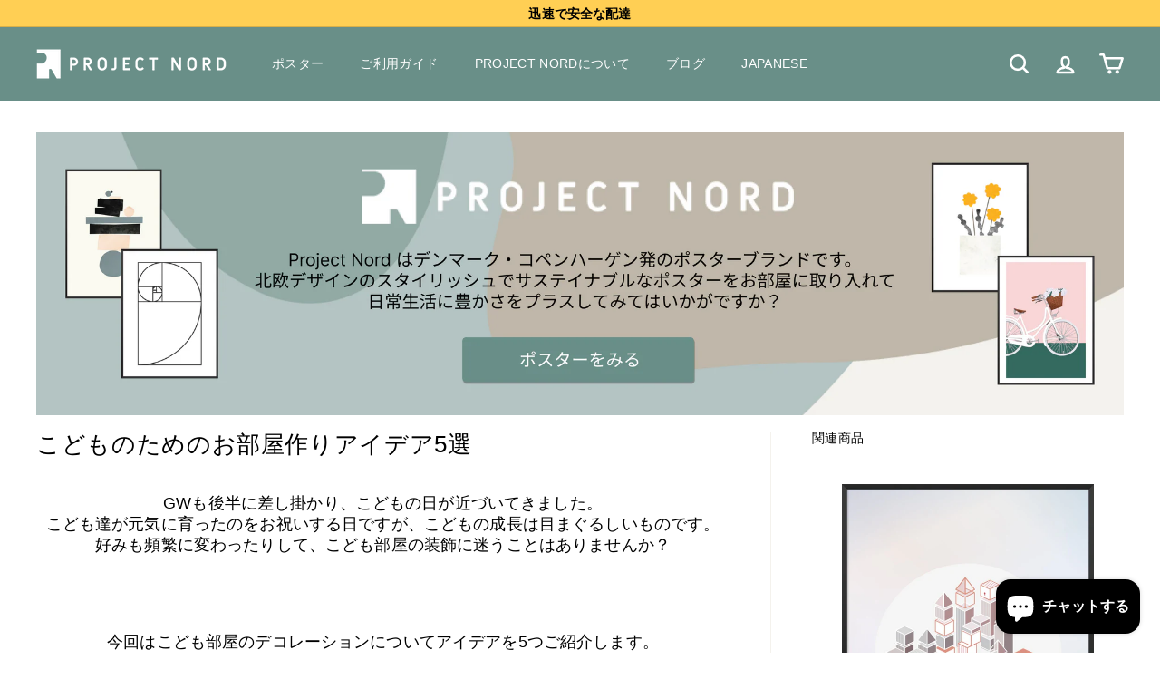

--- FILE ---
content_type: text/html; charset=utf-8
request_url: https://projectnord.jp/blogs/room-decoration/5-tips-to-decorate-your-kids-room
body_size: 37561
content:
<!doctype html>
<html class="no-js" lang="ja" dir="ltr">
<head>


  <meta charset="utf-8">
  <meta http-equiv="X-UA-Compatible" content="IE=edge,chrome=1">
  <meta name="viewport" content="width=device-width,initial-scale=1">
  <meta name="theme-color" content="#82ada5">
  <link rel="canonical" href="https://projectnord.jp/blogs/room-decoration/5-tips-to-decorate-your-kids-room">
  <link rel="preload" as="script" href="//projectnord.jp/cdn/shop/t/27/assets/theme.js?v=985050933204062321693217014">
  <link rel="preconnect" href="https://cdn.shopify.com" crossorigin>
  <link rel="preconnect" href="https://fonts.shopifycdn.com" crossorigin>
  <link rel="dns-prefetch" href="https://productreviews.shopifycdn.com">
  <link rel="dns-prefetch" href="https://ajax.googleapis.com">
  <link rel="dns-prefetch" href="https://maps.googleapis.com">
  <link rel="dns-prefetch" href="https://maps.gstatic.com"><link rel="shortcut icon" href="//projectnord.jp/cdn/shop/files/PN-favicon_32x32.jpg?v=1637161572" type="image/png" /><title>こどものためのお部屋作りアイデア5選
&ndash; Project Nord (JP)
</title>
<meta name="description" content="もうすぐ「こどもの日」ですね！こどもの成長は目まぐるしいものです。好みも頻繁に変わったりして、こども部屋の装飾に迷うことはありませんか？ 今回はこども部屋のデコレーションについてアイデアを5つご紹介します。こども部屋にぴったりな北欧らしい色合いのポスターも取り上げます。"><meta property="og:site_name" content="Project Nord (JP)">
  <meta property="og:url" content="https://projectnord.jp/blogs/room-decoration/5-tips-to-decorate-your-kids-room">
  <meta property="og:title" content="こどものためのお部屋作りアイデア5選">
  <meta property="og:type" content="article">
  <meta property="og:description" content=" "><meta property="og:image" content="http://projectnord.jp/cdn/shop/articles/pineapple2_1650x_2x.progressive_f38fffd0-5335-4a4d-a6a8-fcda10c0ff45.jpg?v=1749820140">
    <meta property="og:image:secure_url" content="https://projectnord.jp/cdn/shop/articles/pineapple2_1650x_2x.progressive_f38fffd0-5335-4a4d-a6a8-fcda10c0ff45.jpg?v=1749820140">
    <meta property="og:image:width" content="832">
    <meta property="og:image:height" content="832"><meta name="twitter:site" content="@projectnordshop">
  <meta name="twitter:card" content="summary_large_image">
  <meta name="twitter:title" content="こどものためのお部屋作りアイデア5選">
  <meta name="twitter:description" content=" ">
<style data-shopify>@font-face {
  font-family: Rubik;
  font-weight: 500;
  font-style: normal;
  font-display: swap;
  src: url("//projectnord.jp/cdn/fonts/rubik/rubik_n5.46f1bf0063ef6b3840ba0b9b71e86033a15b4466.woff2") format("woff2"),
       url("//projectnord.jp/cdn/fonts/rubik/rubik_n5.c73c6e4dcc7dfb4852265eb6e0e59860278f8b84.woff") format("woff");
}

  

  
  
  
</style><link href="//projectnord.jp/cdn/shop/t/27/assets/theme.css?v=47460363821024435551696240398" rel="stylesheet" type="text/css" media="all" />
<style data-shopify>@font-face {
  font-family: "Note";
  src: url('//projectnord.jp/cdn/shop/t/27/assets/notosansjp-regular.woff2?v=5799') format("woff2"),
       url('//projectnord.jp/cdn/shop/t/27/assets/notosansjp-regular.woff?v=5799') format("woff");
}

  :root {
    --typeHeaderPrimary: 'MyFont';
    --typeHeaderFallback: sans-serif;
    --typeHeaderSize: 26px;
    --typeHeaderWeight: 400;
    --typeHeaderLineHeight: 1.1;
    --typeHeaderSpacing: 0.025em;

    --typeBasePrimary: 'MyFont';
    --typeBaseFallback:-apple-system, 'Segoe UI', Roboto, 'Helvetica Neue', 'Noto Sans', 'Liberation Sans', Arial, sans-serif, 'Apple Color Emoji', 'Segoe UI Emoji', 'Segoe UI Symbol', 'Noto Color Emoji';
    --typeBaseSize: 14px;
    --typeBaseWeight: normal;
    --typeBaseSpacing: 0.01em;
    --typeBaseLineHeight: 1.3;

    --colorSmallImageBg: #ffffff;
    --colorSmallImageBgDark: #f7f7f7;
    --colorLargeImageBg: #f4f2ed;
    --colorLargeImageBgLight: #ffffff;

    --iconWeight: 6px;
    --iconLinecaps: round;

    
      --buttonRadius: 3px;
      --btnPadding: 11px 25px;
    

    
      --roundness: 0px;
    

    
      --gridThickness: 0px;
    

    --productTileMargin: 7%;
    --collectionTileMargin: 11%;

    --swatchSize: 40px;
  }

  @media screen and (max-width: 768px) {
    :root {
      --typeBaseSize: 12px;

      
        --roundness: 0px;
        --btnPadding: 9px 17px;
      
    }
  }</style><script>
    document.documentElement.className = document.documentElement.className.replace('no-js', 'js');

    window.theme = window.theme || {};
    theme.routes = {
      home: "/",
      collections: "/collections",
      cart: "/cart.js",
      cartPage: "/cart",
      cartAdd: "/cart/add.js",
      cartChange: "/cart/change.js",
      search: "/search"
    };

    theme.strings = {
      soldOut: "Sold Out",
      unavailable: "購入不可",
      inStockLabel: "在庫あり",
      oneStockLabel: "在庫少  残り[count] 点",
      otherStockLabel: "在庫少  残り[count] 点",
      willNotShipUntil: "[date]に発送予定",
      willBeInStockAfter: "[date]に再入荷予定",
      waitingForStock: "Inventory on the way",
      savePrice: "[saved_amount]お得",
      cartEmpty: "現在、買い物かごには商品が入っていません😱",
      cartTermsConfirmation: "購入するためには利用規約に同意する必要があります。",
      searchCollections: "コレクション:",
      searchPages: "ページ:",
      searchArticles: "記事:",
      maxQuantity: ""
    };
    theme.settings = {
      cartType: "dropdown",
      isCustomerTemplate: false,
      moneyFormat: "¥{{amount_no_decimals}}",
      saveType: "dollar",
      productImageSize: "natural",
      productImageCover: true,
      predictiveSearch: true,
      predictiveSearchType: "product,article,page",
      superScriptSetting: false,
      superScriptPrice: false,
      quickView: false,
      quickAdd: false,
      themeName: 'Expanse',
      themeVersion: "4.2.0"
    };
  </script>

  <script>window.performance && window.performance.mark && window.performance.mark('shopify.content_for_header.start');</script><meta name="google-site-verification" content="LYBKv8jNR6rJnJdE6oDiQ_xWQhzJJYvFob_Aef2-J7w">
<meta id="shopify-digital-wallet" name="shopify-digital-wallet" content="/25989087329/digital_wallets/dialog">
<meta name="shopify-checkout-api-token" content="f1ead828aa78427a819d4ade40994c40">
<link rel="alternate" type="application/atom+xml" title="Feed" href="/blogs/room-decoration.atom" />
<script async="async" src="/checkouts/internal/preloads.js?locale=ja-JP"></script>
<link rel="preconnect" href="https://shop.app" crossorigin="anonymous">
<script async="async" src="https://shop.app/checkouts/internal/preloads.js?locale=ja-JP&shop_id=25989087329" crossorigin="anonymous"></script>
<script id="apple-pay-shop-capabilities" type="application/json">{"shopId":25989087329,"countryCode":"DK","currencyCode":"JPY","merchantCapabilities":["supports3DS"],"merchantId":"gid:\/\/shopify\/Shop\/25989087329","merchantName":"Project Nord (JP)","requiredBillingContactFields":["postalAddress","email","phone"],"requiredShippingContactFields":["postalAddress","email","phone"],"shippingType":"shipping","supportedNetworks":["visa","maestro","masterCard","amex"],"total":{"type":"pending","label":"Project Nord (JP)","amount":"1.00"},"shopifyPaymentsEnabled":true,"supportsSubscriptions":true}</script>
<script id="shopify-features" type="application/json">{"accessToken":"f1ead828aa78427a819d4ade40994c40","betas":["rich-media-storefront-analytics"],"domain":"projectnord.jp","predictiveSearch":false,"shopId":25989087329,"locale":"ja"}</script>
<script>var Shopify = Shopify || {};
Shopify.shop = "project-nord-jp.myshopify.com";
Shopify.locale = "ja";
Shopify.currency = {"active":"JPY","rate":"1.0"};
Shopify.country = "JP";
Shopify.theme = {"name":"Expanse 4.2 - 2023 february update","id":144747397434,"schema_name":"Expanse","schema_version":"4.2.0","theme_store_id":902,"role":"main"};
Shopify.theme.handle = "null";
Shopify.theme.style = {"id":null,"handle":null};
Shopify.cdnHost = "projectnord.jp/cdn";
Shopify.routes = Shopify.routes || {};
Shopify.routes.root = "/";</script>
<script type="module">!function(o){(o.Shopify=o.Shopify||{}).modules=!0}(window);</script>
<script>!function(o){function n(){var o=[];function n(){o.push(Array.prototype.slice.apply(arguments))}return n.q=o,n}var t=o.Shopify=o.Shopify||{};t.loadFeatures=n(),t.autoloadFeatures=n()}(window);</script>
<script>
  window.ShopifyPay = window.ShopifyPay || {};
  window.ShopifyPay.apiHost = "shop.app\/pay";
  window.ShopifyPay.redirectState = null;
</script>
<script id="shop-js-analytics" type="application/json">{"pageType":"article"}</script>
<script defer="defer" async type="module" src="//projectnord.jp/cdn/shopifycloud/shop-js/modules/v2/client.init-shop-cart-sync_PyU3Cxph.ja.esm.js"></script>
<script defer="defer" async type="module" src="//projectnord.jp/cdn/shopifycloud/shop-js/modules/v2/chunk.common_3XpQ5sgE.esm.js"></script>
<script type="module">
  await import("//projectnord.jp/cdn/shopifycloud/shop-js/modules/v2/client.init-shop-cart-sync_PyU3Cxph.ja.esm.js");
await import("//projectnord.jp/cdn/shopifycloud/shop-js/modules/v2/chunk.common_3XpQ5sgE.esm.js");

  window.Shopify.SignInWithShop?.initShopCartSync?.({"fedCMEnabled":true,"windoidEnabled":true});

</script>
<script>
  window.Shopify = window.Shopify || {};
  if (!window.Shopify.featureAssets) window.Shopify.featureAssets = {};
  window.Shopify.featureAssets['shop-js'] = {"shop-cart-sync":["modules/v2/client.shop-cart-sync_iBe2HkXL.ja.esm.js","modules/v2/chunk.common_3XpQ5sgE.esm.js"],"init-fed-cm":["modules/v2/client.init-fed-cm_4nT_o4d8.ja.esm.js","modules/v2/chunk.common_3XpQ5sgE.esm.js"],"init-windoid":["modules/v2/client.init-windoid_qVCuPx85.ja.esm.js","modules/v2/chunk.common_3XpQ5sgE.esm.js"],"shop-cash-offers":["modules/v2/client.shop-cash-offers_xgnxIoYx.ja.esm.js","modules/v2/chunk.common_3XpQ5sgE.esm.js","modules/v2/chunk.modal_CDmZwZ67.esm.js"],"shop-button":["modules/v2/client.shop-button_D-AUf6XJ.ja.esm.js","modules/v2/chunk.common_3XpQ5sgE.esm.js"],"init-shop-email-lookup-coordinator":["modules/v2/client.init-shop-email-lookup-coordinator_CoiRXg_f.ja.esm.js","modules/v2/chunk.common_3XpQ5sgE.esm.js"],"shop-toast-manager":["modules/v2/client.shop-toast-manager_2q6-qtse.ja.esm.js","modules/v2/chunk.common_3XpQ5sgE.esm.js"],"shop-login-button":["modules/v2/client.shop-login-button_jJCllpG3.ja.esm.js","modules/v2/chunk.common_3XpQ5sgE.esm.js","modules/v2/chunk.modal_CDmZwZ67.esm.js"],"avatar":["modules/v2/client.avatar_BTnouDA3.ja.esm.js"],"init-shop-cart-sync":["modules/v2/client.init-shop-cart-sync_PyU3Cxph.ja.esm.js","modules/v2/chunk.common_3XpQ5sgE.esm.js"],"pay-button":["modules/v2/client.pay-button_DUSCSBhc.ja.esm.js","modules/v2/chunk.common_3XpQ5sgE.esm.js"],"init-shop-for-new-customer-accounts":["modules/v2/client.init-shop-for-new-customer-accounts_CQaxpM10.ja.esm.js","modules/v2/client.shop-login-button_jJCllpG3.ja.esm.js","modules/v2/chunk.common_3XpQ5sgE.esm.js","modules/v2/chunk.modal_CDmZwZ67.esm.js"],"init-customer-accounts-sign-up":["modules/v2/client.init-customer-accounts-sign-up_C8nXD2V_.ja.esm.js","modules/v2/client.shop-login-button_jJCllpG3.ja.esm.js","modules/v2/chunk.common_3XpQ5sgE.esm.js","modules/v2/chunk.modal_CDmZwZ67.esm.js"],"shop-follow-button":["modules/v2/client.shop-follow-button_Cpw2kC42.ja.esm.js","modules/v2/chunk.common_3XpQ5sgE.esm.js","modules/v2/chunk.modal_CDmZwZ67.esm.js"],"checkout-modal":["modules/v2/client.checkout-modal_eFi38ufj.ja.esm.js","modules/v2/chunk.common_3XpQ5sgE.esm.js","modules/v2/chunk.modal_CDmZwZ67.esm.js"],"init-customer-accounts":["modules/v2/client.init-customer-accounts_DjqcXQGc.ja.esm.js","modules/v2/client.shop-login-button_jJCllpG3.ja.esm.js","modules/v2/chunk.common_3XpQ5sgE.esm.js","modules/v2/chunk.modal_CDmZwZ67.esm.js"],"lead-capture":["modules/v2/client.lead-capture_CdXRTdfz.ja.esm.js","modules/v2/chunk.common_3XpQ5sgE.esm.js","modules/v2/chunk.modal_CDmZwZ67.esm.js"],"shop-login":["modules/v2/client.shop-login_C-CHoYGE.ja.esm.js","modules/v2/chunk.common_3XpQ5sgE.esm.js","modules/v2/chunk.modal_CDmZwZ67.esm.js"],"payment-terms":["modules/v2/client.payment-terms_cWctAF1p.ja.esm.js","modules/v2/chunk.common_3XpQ5sgE.esm.js","modules/v2/chunk.modal_CDmZwZ67.esm.js"]};
</script>
<script>(function() {
  var isLoaded = false;
  function asyncLoad() {
    if (isLoaded) return;
    isLoaded = true;
    var urls = ["https:\/\/ecommerce-editor-connector.live.gelato.tech\/ecommerce-editor\/v1\/shopify.esm.js?c=e2f4abcf-2a27-4a5a-83c5-a7d50d00e7bf\u0026s=ac1a5c6b-d820-413f-9aa9-fe0c81bee1e3\u0026shop=project-nord-jp.myshopify.com"];
    for (var i = 0; i < urls.length; i++) {
      var s = document.createElement('script');
      s.type = 'text/javascript';
      s.async = true;
      s.src = urls[i];
      var x = document.getElementsByTagName('script')[0];
      x.parentNode.insertBefore(s, x);
    }
  };
  if(window.attachEvent) {
    window.attachEvent('onload', asyncLoad);
  } else {
    window.addEventListener('load', asyncLoad, false);
  }
})();</script>
<script id="__st">var __st={"a":25989087329,"offset":3600,"reqid":"9ff59f28-0569-4cc7-9596-09b629020abe-1768907434","pageurl":"projectnord.jp\/blogs\/room-decoration\/5-tips-to-decorate-your-kids-room","s":"articles-555595989089","u":"7f762b06f022","p":"article","rtyp":"article","rid":555595989089};</script>
<script>window.ShopifyPaypalV4VisibilityTracking = true;</script>
<script id="captcha-bootstrap">!function(){'use strict';const t='contact',e='account',n='new_comment',o=[[t,t],['blogs',n],['comments',n],[t,'customer']],c=[[e,'customer_login'],[e,'guest_login'],[e,'recover_customer_password'],[e,'create_customer']],r=t=>t.map((([t,e])=>`form[action*='/${t}']:not([data-nocaptcha='true']) input[name='form_type'][value='${e}']`)).join(','),a=t=>()=>t?[...document.querySelectorAll(t)].map((t=>t.form)):[];function s(){const t=[...o],e=r(t);return a(e)}const i='password',u='form_key',d=['recaptcha-v3-token','g-recaptcha-response','h-captcha-response',i],f=()=>{try{return window.sessionStorage}catch{return}},m='__shopify_v',_=t=>t.elements[u];function p(t,e,n=!1){try{const o=window.sessionStorage,c=JSON.parse(o.getItem(e)),{data:r}=function(t){const{data:e,action:n}=t;return t[m]||n?{data:e,action:n}:{data:t,action:n}}(c);for(const[e,n]of Object.entries(r))t.elements[e]&&(t.elements[e].value=n);n&&o.removeItem(e)}catch(o){console.error('form repopulation failed',{error:o})}}const l='form_type',E='cptcha';function T(t){t.dataset[E]=!0}const w=window,h=w.document,L='Shopify',v='ce_forms',y='captcha';let A=!1;((t,e)=>{const n=(g='f06e6c50-85a8-45c8-87d0-21a2b65856fe',I='https://cdn.shopify.com/shopifycloud/storefront-forms-hcaptcha/ce_storefront_forms_captcha_hcaptcha.v1.5.2.iife.js',D={infoText:'hCaptchaによる保護',privacyText:'プライバシー',termsText:'利用規約'},(t,e,n)=>{const o=w[L][v],c=o.bindForm;if(c)return c(t,g,e,D).then(n);var r;o.q.push([[t,g,e,D],n]),r=I,A||(h.body.append(Object.assign(h.createElement('script'),{id:'captcha-provider',async:!0,src:r})),A=!0)});var g,I,D;w[L]=w[L]||{},w[L][v]=w[L][v]||{},w[L][v].q=[],w[L][y]=w[L][y]||{},w[L][y].protect=function(t,e){n(t,void 0,e),T(t)},Object.freeze(w[L][y]),function(t,e,n,w,h,L){const[v,y,A,g]=function(t,e,n){const i=e?o:[],u=t?c:[],d=[...i,...u],f=r(d),m=r(i),_=r(d.filter((([t,e])=>n.includes(e))));return[a(f),a(m),a(_),s()]}(w,h,L),I=t=>{const e=t.target;return e instanceof HTMLFormElement?e:e&&e.form},D=t=>v().includes(t);t.addEventListener('submit',(t=>{const e=I(t);if(!e)return;const n=D(e)&&!e.dataset.hcaptchaBound&&!e.dataset.recaptchaBound,o=_(e),c=g().includes(e)&&(!o||!o.value);(n||c)&&t.preventDefault(),c&&!n&&(function(t){try{if(!f())return;!function(t){const e=f();if(!e)return;const n=_(t);if(!n)return;const o=n.value;o&&e.removeItem(o)}(t);const e=Array.from(Array(32),(()=>Math.random().toString(36)[2])).join('');!function(t,e){_(t)||t.append(Object.assign(document.createElement('input'),{type:'hidden',name:u})),t.elements[u].value=e}(t,e),function(t,e){const n=f();if(!n)return;const o=[...t.querySelectorAll(`input[type='${i}']`)].map((({name:t})=>t)),c=[...d,...o],r={};for(const[a,s]of new FormData(t).entries())c.includes(a)||(r[a]=s);n.setItem(e,JSON.stringify({[m]:1,action:t.action,data:r}))}(t,e)}catch(e){console.error('failed to persist form',e)}}(e),e.submit())}));const S=(t,e)=>{t&&!t.dataset[E]&&(n(t,e.some((e=>e===t))),T(t))};for(const o of['focusin','change'])t.addEventListener(o,(t=>{const e=I(t);D(e)&&S(e,y())}));const B=e.get('form_key'),M=e.get(l),P=B&&M;t.addEventListener('DOMContentLoaded',(()=>{const t=y();if(P)for(const e of t)e.elements[l].value===M&&p(e,B);[...new Set([...A(),...v().filter((t=>'true'===t.dataset.shopifyCaptcha))])].forEach((e=>S(e,t)))}))}(h,new URLSearchParams(w.location.search),n,t,e,['guest_login'])})(!0,!0)}();</script>
<script integrity="sha256-4kQ18oKyAcykRKYeNunJcIwy7WH5gtpwJnB7kiuLZ1E=" data-source-attribution="shopify.loadfeatures" defer="defer" src="//projectnord.jp/cdn/shopifycloud/storefront/assets/storefront/load_feature-a0a9edcb.js" crossorigin="anonymous"></script>
<script crossorigin="anonymous" defer="defer" src="//projectnord.jp/cdn/shopifycloud/storefront/assets/shopify_pay/storefront-65b4c6d7.js?v=20250812"></script>
<script data-source-attribution="shopify.dynamic_checkout.dynamic.init">var Shopify=Shopify||{};Shopify.PaymentButton=Shopify.PaymentButton||{isStorefrontPortableWallets:!0,init:function(){window.Shopify.PaymentButton.init=function(){};var t=document.createElement("script");t.src="https://projectnord.jp/cdn/shopifycloud/portable-wallets/latest/portable-wallets.ja.js",t.type="module",document.head.appendChild(t)}};
</script>
<script data-source-attribution="shopify.dynamic_checkout.buyer_consent">
  function portableWalletsHideBuyerConsent(e){var t=document.getElementById("shopify-buyer-consent"),n=document.getElementById("shopify-subscription-policy-button");t&&n&&(t.classList.add("hidden"),t.setAttribute("aria-hidden","true"),n.removeEventListener("click",e))}function portableWalletsShowBuyerConsent(e){var t=document.getElementById("shopify-buyer-consent"),n=document.getElementById("shopify-subscription-policy-button");t&&n&&(t.classList.remove("hidden"),t.removeAttribute("aria-hidden"),n.addEventListener("click",e))}window.Shopify?.PaymentButton&&(window.Shopify.PaymentButton.hideBuyerConsent=portableWalletsHideBuyerConsent,window.Shopify.PaymentButton.showBuyerConsent=portableWalletsShowBuyerConsent);
</script>
<script data-source-attribution="shopify.dynamic_checkout.cart.bootstrap">document.addEventListener("DOMContentLoaded",(function(){function t(){return document.querySelector("shopify-accelerated-checkout-cart, shopify-accelerated-checkout")}if(t())Shopify.PaymentButton.init();else{new MutationObserver((function(e,n){t()&&(Shopify.PaymentButton.init(),n.disconnect())})).observe(document.body,{childList:!0,subtree:!0})}}));
</script>
<link id="shopify-accelerated-checkout-styles" rel="stylesheet" media="screen" href="https://projectnord.jp/cdn/shopifycloud/portable-wallets/latest/accelerated-checkout-backwards-compat.css" crossorigin="anonymous">
<style id="shopify-accelerated-checkout-cart">
        #shopify-buyer-consent {
  margin-top: 1em;
  display: inline-block;
  width: 100%;
}

#shopify-buyer-consent.hidden {
  display: none;
}

#shopify-subscription-policy-button {
  background: none;
  border: none;
  padding: 0;
  text-decoration: underline;
  font-size: inherit;
  cursor: pointer;
}

#shopify-subscription-policy-button::before {
  box-shadow: none;
}

      </style>

<script>window.performance && window.performance.mark && window.performance.mark('shopify.content_for_header.end');</script>

  <script src="//projectnord.jp/cdn/shop/t/27/assets/vendor-scripts-v2.js" defer="defer"></script>
  <script src="//projectnord.jp/cdn/shop/t/27/assets/theme.js?v=985050933204062321693217014" defer="defer"></script>
  

<!-- BEGIN app block: shopify://apps/klaviyo-email-marketing-sms/blocks/klaviyo-onsite-embed/2632fe16-c075-4321-a88b-50b567f42507 -->












  <script async src="https://static.klaviyo.com/onsite/js/U2NG2U/klaviyo.js?company_id=U2NG2U"></script>
  <script>!function(){if(!window.klaviyo){window._klOnsite=window._klOnsite||[];try{window.klaviyo=new Proxy({},{get:function(n,i){return"push"===i?function(){var n;(n=window._klOnsite).push.apply(n,arguments)}:function(){for(var n=arguments.length,o=new Array(n),w=0;w<n;w++)o[w]=arguments[w];var t="function"==typeof o[o.length-1]?o.pop():void 0,e=new Promise((function(n){window._klOnsite.push([i].concat(o,[function(i){t&&t(i),n(i)}]))}));return e}}})}catch(n){window.klaviyo=window.klaviyo||[],window.klaviyo.push=function(){var n;(n=window._klOnsite).push.apply(n,arguments)}}}}();</script>

  




  <script>
    window.klaviyoReviewsProductDesignMode = false
  </script>







<!-- END app block --><script src="https://cdn.shopify.com/extensions/019bdab7-204d-79c1-9d23-f89b49b55f45/monk-free-gift-with-purchase-331/assets/mr-embed-1.js" type="text/javascript" defer="defer"></script>
<script src="https://cdn.shopify.com/extensions/e4b3a77b-20c9-4161-b1bb-deb87046128d/inbox-1253/assets/inbox-chat-loader.js" type="text/javascript" defer="defer"></script>
<link href="https://monorail-edge.shopifysvc.com" rel="dns-prefetch">
<script>(function(){if ("sendBeacon" in navigator && "performance" in window) {try {var session_token_from_headers = performance.getEntriesByType('navigation')[0].serverTiming.find(x => x.name == '_s').description;} catch {var session_token_from_headers = undefined;}var session_cookie_matches = document.cookie.match(/_shopify_s=([^;]*)/);var session_token_from_cookie = session_cookie_matches && session_cookie_matches.length === 2 ? session_cookie_matches[1] : "";var session_token = session_token_from_headers || session_token_from_cookie || "";function handle_abandonment_event(e) {var entries = performance.getEntries().filter(function(entry) {return /monorail-edge.shopifysvc.com/.test(entry.name);});if (!window.abandonment_tracked && entries.length === 0) {window.abandonment_tracked = true;var currentMs = Date.now();var navigation_start = performance.timing.navigationStart;var payload = {shop_id: 25989087329,url: window.location.href,navigation_start,duration: currentMs - navigation_start,session_token,page_type: "article"};window.navigator.sendBeacon("https://monorail-edge.shopifysvc.com/v1/produce", JSON.stringify({schema_id: "online_store_buyer_site_abandonment/1.1",payload: payload,metadata: {event_created_at_ms: currentMs,event_sent_at_ms: currentMs}}));}}window.addEventListener('pagehide', handle_abandonment_event);}}());</script>
<script id="web-pixels-manager-setup">(function e(e,d,r,n,o){if(void 0===o&&(o={}),!Boolean(null===(a=null===(i=window.Shopify)||void 0===i?void 0:i.analytics)||void 0===a?void 0:a.replayQueue)){var i,a;window.Shopify=window.Shopify||{};var t=window.Shopify;t.analytics=t.analytics||{};var s=t.analytics;s.replayQueue=[],s.publish=function(e,d,r){return s.replayQueue.push([e,d,r]),!0};try{self.performance.mark("wpm:start")}catch(e){}var l=function(){var e={modern:/Edge?\/(1{2}[4-9]|1[2-9]\d|[2-9]\d{2}|\d{4,})\.\d+(\.\d+|)|Firefox\/(1{2}[4-9]|1[2-9]\d|[2-9]\d{2}|\d{4,})\.\d+(\.\d+|)|Chrom(ium|e)\/(9{2}|\d{3,})\.\d+(\.\d+|)|(Maci|X1{2}).+ Version\/(15\.\d+|(1[6-9]|[2-9]\d|\d{3,})\.\d+)([,.]\d+|)( \(\w+\)|)( Mobile\/\w+|) Safari\/|Chrome.+OPR\/(9{2}|\d{3,})\.\d+\.\d+|(CPU[ +]OS|iPhone[ +]OS|CPU[ +]iPhone|CPU IPhone OS|CPU iPad OS)[ +]+(15[._]\d+|(1[6-9]|[2-9]\d|\d{3,})[._]\d+)([._]\d+|)|Android:?[ /-](13[3-9]|1[4-9]\d|[2-9]\d{2}|\d{4,})(\.\d+|)(\.\d+|)|Android.+Firefox\/(13[5-9]|1[4-9]\d|[2-9]\d{2}|\d{4,})\.\d+(\.\d+|)|Android.+Chrom(ium|e)\/(13[3-9]|1[4-9]\d|[2-9]\d{2}|\d{4,})\.\d+(\.\d+|)|SamsungBrowser\/([2-9]\d|\d{3,})\.\d+/,legacy:/Edge?\/(1[6-9]|[2-9]\d|\d{3,})\.\d+(\.\d+|)|Firefox\/(5[4-9]|[6-9]\d|\d{3,})\.\d+(\.\d+|)|Chrom(ium|e)\/(5[1-9]|[6-9]\d|\d{3,})\.\d+(\.\d+|)([\d.]+$|.*Safari\/(?![\d.]+ Edge\/[\d.]+$))|(Maci|X1{2}).+ Version\/(10\.\d+|(1[1-9]|[2-9]\d|\d{3,})\.\d+)([,.]\d+|)( \(\w+\)|)( Mobile\/\w+|) Safari\/|Chrome.+OPR\/(3[89]|[4-9]\d|\d{3,})\.\d+\.\d+|(CPU[ +]OS|iPhone[ +]OS|CPU[ +]iPhone|CPU IPhone OS|CPU iPad OS)[ +]+(10[._]\d+|(1[1-9]|[2-9]\d|\d{3,})[._]\d+)([._]\d+|)|Android:?[ /-](13[3-9]|1[4-9]\d|[2-9]\d{2}|\d{4,})(\.\d+|)(\.\d+|)|Mobile Safari.+OPR\/([89]\d|\d{3,})\.\d+\.\d+|Android.+Firefox\/(13[5-9]|1[4-9]\d|[2-9]\d{2}|\d{4,})\.\d+(\.\d+|)|Android.+Chrom(ium|e)\/(13[3-9]|1[4-9]\d|[2-9]\d{2}|\d{4,})\.\d+(\.\d+|)|Android.+(UC? ?Browser|UCWEB|U3)[ /]?(15\.([5-9]|\d{2,})|(1[6-9]|[2-9]\d|\d{3,})\.\d+)\.\d+|SamsungBrowser\/(5\.\d+|([6-9]|\d{2,})\.\d+)|Android.+MQ{2}Browser\/(14(\.(9|\d{2,})|)|(1[5-9]|[2-9]\d|\d{3,})(\.\d+|))(\.\d+|)|K[Aa][Ii]OS\/(3\.\d+|([4-9]|\d{2,})\.\d+)(\.\d+|)/},d=e.modern,r=e.legacy,n=navigator.userAgent;return n.match(d)?"modern":n.match(r)?"legacy":"unknown"}(),u="modern"===l?"modern":"legacy",c=(null!=n?n:{modern:"",legacy:""})[u],f=function(e){return[e.baseUrl,"/wpm","/b",e.hashVersion,"modern"===e.buildTarget?"m":"l",".js"].join("")}({baseUrl:d,hashVersion:r,buildTarget:u}),m=function(e){var d=e.version,r=e.bundleTarget,n=e.surface,o=e.pageUrl,i=e.monorailEndpoint;return{emit:function(e){var a=e.status,t=e.errorMsg,s=(new Date).getTime(),l=JSON.stringify({metadata:{event_sent_at_ms:s},events:[{schema_id:"web_pixels_manager_load/3.1",payload:{version:d,bundle_target:r,page_url:o,status:a,surface:n,error_msg:t},metadata:{event_created_at_ms:s}}]});if(!i)return console&&console.warn&&console.warn("[Web Pixels Manager] No Monorail endpoint provided, skipping logging."),!1;try{return self.navigator.sendBeacon.bind(self.navigator)(i,l)}catch(e){}var u=new XMLHttpRequest;try{return u.open("POST",i,!0),u.setRequestHeader("Content-Type","text/plain"),u.send(l),!0}catch(e){return console&&console.warn&&console.warn("[Web Pixels Manager] Got an unhandled error while logging to Monorail."),!1}}}}({version:r,bundleTarget:l,surface:e.surface,pageUrl:self.location.href,monorailEndpoint:e.monorailEndpoint});try{o.browserTarget=l,function(e){var d=e.src,r=e.async,n=void 0===r||r,o=e.onload,i=e.onerror,a=e.sri,t=e.scriptDataAttributes,s=void 0===t?{}:t,l=document.createElement("script"),u=document.querySelector("head"),c=document.querySelector("body");if(l.async=n,l.src=d,a&&(l.integrity=a,l.crossOrigin="anonymous"),s)for(var f in s)if(Object.prototype.hasOwnProperty.call(s,f))try{l.dataset[f]=s[f]}catch(e){}if(o&&l.addEventListener("load",o),i&&l.addEventListener("error",i),u)u.appendChild(l);else{if(!c)throw new Error("Did not find a head or body element to append the script");c.appendChild(l)}}({src:f,async:!0,onload:function(){if(!function(){var e,d;return Boolean(null===(d=null===(e=window.Shopify)||void 0===e?void 0:e.analytics)||void 0===d?void 0:d.initialized)}()){var d=window.webPixelsManager.init(e)||void 0;if(d){var r=window.Shopify.analytics;r.replayQueue.forEach((function(e){var r=e[0],n=e[1],o=e[2];d.publishCustomEvent(r,n,o)})),r.replayQueue=[],r.publish=d.publishCustomEvent,r.visitor=d.visitor,r.initialized=!0}}},onerror:function(){return m.emit({status:"failed",errorMsg:"".concat(f," has failed to load")})},sri:function(e){var d=/^sha384-[A-Za-z0-9+/=]+$/;return"string"==typeof e&&d.test(e)}(c)?c:"",scriptDataAttributes:o}),m.emit({status:"loading"})}catch(e){m.emit({status:"failed",errorMsg:(null==e?void 0:e.message)||"Unknown error"})}}})({shopId: 25989087329,storefrontBaseUrl: "https://projectnord.jp",extensionsBaseUrl: "https://extensions.shopifycdn.com/cdn/shopifycloud/web-pixels-manager",monorailEndpoint: "https://monorail-edge.shopifysvc.com/unstable/produce_batch",surface: "storefront-renderer",enabledBetaFlags: ["2dca8a86"],webPixelsConfigList: [{"id":"1585381709","configuration":"{\"accountID\":\"U2NG2U\",\"webPixelConfig\":\"eyJlbmFibGVBZGRlZFRvQ2FydEV2ZW50cyI6IHRydWV9\"}","eventPayloadVersion":"v1","runtimeContext":"STRICT","scriptVersion":"524f6c1ee37bacdca7657a665bdca589","type":"APP","apiClientId":123074,"privacyPurposes":["ANALYTICS","MARKETING"],"dataSharingAdjustments":{"protectedCustomerApprovalScopes":["read_customer_address","read_customer_email","read_customer_name","read_customer_personal_data","read_customer_phone"]}},{"id":"908591437","configuration":"{\"config\":\"{\\\"pixel_id\\\":\\\"G-927SFRYJXH\\\",\\\"target_country\\\":\\\"JP\\\",\\\"gtag_events\\\":[{\\\"type\\\":\\\"search\\\",\\\"action_label\\\":\\\"G-927SFRYJXH\\\"},{\\\"type\\\":\\\"begin_checkout\\\",\\\"action_label\\\":\\\"G-927SFRYJXH\\\"},{\\\"type\\\":\\\"view_item\\\",\\\"action_label\\\":[\\\"G-927SFRYJXH\\\",\\\"MC-BGQYTL2W7X\\\"]},{\\\"type\\\":\\\"purchase\\\",\\\"action_label\\\":[\\\"G-927SFRYJXH\\\",\\\"MC-BGQYTL2W7X\\\"]},{\\\"type\\\":\\\"page_view\\\",\\\"action_label\\\":[\\\"G-927SFRYJXH\\\",\\\"MC-BGQYTL2W7X\\\"]},{\\\"type\\\":\\\"add_payment_info\\\",\\\"action_label\\\":\\\"G-927SFRYJXH\\\"},{\\\"type\\\":\\\"add_to_cart\\\",\\\"action_label\\\":\\\"G-927SFRYJXH\\\"}],\\\"enable_monitoring_mode\\\":false}\"}","eventPayloadVersion":"v1","runtimeContext":"OPEN","scriptVersion":"b2a88bafab3e21179ed38636efcd8a93","type":"APP","apiClientId":1780363,"privacyPurposes":[],"dataSharingAdjustments":{"protectedCustomerApprovalScopes":["read_customer_address","read_customer_email","read_customer_name","read_customer_personal_data","read_customer_phone"]}},{"id":"281706829","configuration":"{\"pixel_id\":\"1917665568289623\",\"pixel_type\":\"facebook_pixel\",\"metaapp_system_user_token\":\"-\"}","eventPayloadVersion":"v1","runtimeContext":"OPEN","scriptVersion":"ca16bc87fe92b6042fbaa3acc2fbdaa6","type":"APP","apiClientId":2329312,"privacyPurposes":["ANALYTICS","MARKETING","SALE_OF_DATA"],"dataSharingAdjustments":{"protectedCustomerApprovalScopes":["read_customer_address","read_customer_email","read_customer_name","read_customer_personal_data","read_customer_phone"]}},{"id":"200999245","configuration":"{\"tagID\":\"2613250231795\"}","eventPayloadVersion":"v1","runtimeContext":"STRICT","scriptVersion":"18031546ee651571ed29edbe71a3550b","type":"APP","apiClientId":3009811,"privacyPurposes":["ANALYTICS","MARKETING","SALE_OF_DATA"],"dataSharingAdjustments":{"protectedCustomerApprovalScopes":["read_customer_address","read_customer_email","read_customer_name","read_customer_personal_data","read_customer_phone"]}},{"id":"30540109","configuration":"{\"myshopifyDomain\":\"project-nord-jp.myshopify.com\"}","eventPayloadVersion":"v1","runtimeContext":"STRICT","scriptVersion":"23b97d18e2aa74363140dc29c9284e87","type":"APP","apiClientId":2775569,"privacyPurposes":["ANALYTICS","MARKETING","SALE_OF_DATA"],"dataSharingAdjustments":{"protectedCustomerApprovalScopes":["read_customer_address","read_customer_email","read_customer_name","read_customer_phone","read_customer_personal_data"]}},{"id":"176161101","eventPayloadVersion":"v1","runtimeContext":"LAX","scriptVersion":"1","type":"CUSTOM","privacyPurposes":["ANALYTICS"],"name":"Google Analytics tag (migrated)"},{"id":"shopify-app-pixel","configuration":"{}","eventPayloadVersion":"v1","runtimeContext":"STRICT","scriptVersion":"0450","apiClientId":"shopify-pixel","type":"APP","privacyPurposes":["ANALYTICS","MARKETING"]},{"id":"shopify-custom-pixel","eventPayloadVersion":"v1","runtimeContext":"LAX","scriptVersion":"0450","apiClientId":"shopify-pixel","type":"CUSTOM","privacyPurposes":["ANALYTICS","MARKETING"]}],isMerchantRequest: false,initData: {"shop":{"name":"Project Nord (JP)","paymentSettings":{"currencyCode":"JPY"},"myshopifyDomain":"project-nord-jp.myshopify.com","countryCode":"DK","storefrontUrl":"https:\/\/projectnord.jp"},"customer":null,"cart":null,"checkout":null,"productVariants":[],"purchasingCompany":null},},"https://projectnord.jp/cdn","fcfee988w5aeb613cpc8e4bc33m6693e112",{"modern":"","legacy":""},{"shopId":"25989087329","storefrontBaseUrl":"https:\/\/projectnord.jp","extensionBaseUrl":"https:\/\/extensions.shopifycdn.com\/cdn\/shopifycloud\/web-pixels-manager","surface":"storefront-renderer","enabledBetaFlags":"[\"2dca8a86\"]","isMerchantRequest":"false","hashVersion":"fcfee988w5aeb613cpc8e4bc33m6693e112","publish":"custom","events":"[[\"page_viewed\",{}]]"});</script><script>
  window.ShopifyAnalytics = window.ShopifyAnalytics || {};
  window.ShopifyAnalytics.meta = window.ShopifyAnalytics.meta || {};
  window.ShopifyAnalytics.meta.currency = 'JPY';
  var meta = {"page":{"pageType":"article","resourceType":"article","resourceId":555595989089,"requestId":"9ff59f28-0569-4cc7-9596-09b629020abe-1768907434"}};
  for (var attr in meta) {
    window.ShopifyAnalytics.meta[attr] = meta[attr];
  }
</script>
<script class="analytics">
  (function () {
    var customDocumentWrite = function(content) {
      var jquery = null;

      if (window.jQuery) {
        jquery = window.jQuery;
      } else if (window.Checkout && window.Checkout.$) {
        jquery = window.Checkout.$;
      }

      if (jquery) {
        jquery('body').append(content);
      }
    };

    var hasLoggedConversion = function(token) {
      if (token) {
        return document.cookie.indexOf('loggedConversion=' + token) !== -1;
      }
      return false;
    }

    var setCookieIfConversion = function(token) {
      if (token) {
        var twoMonthsFromNow = new Date(Date.now());
        twoMonthsFromNow.setMonth(twoMonthsFromNow.getMonth() + 2);

        document.cookie = 'loggedConversion=' + token + '; expires=' + twoMonthsFromNow;
      }
    }

    var trekkie = window.ShopifyAnalytics.lib = window.trekkie = window.trekkie || [];
    if (trekkie.integrations) {
      return;
    }
    trekkie.methods = [
      'identify',
      'page',
      'ready',
      'track',
      'trackForm',
      'trackLink'
    ];
    trekkie.factory = function(method) {
      return function() {
        var args = Array.prototype.slice.call(arguments);
        args.unshift(method);
        trekkie.push(args);
        return trekkie;
      };
    };
    for (var i = 0; i < trekkie.methods.length; i++) {
      var key = trekkie.methods[i];
      trekkie[key] = trekkie.factory(key);
    }
    trekkie.load = function(config) {
      trekkie.config = config || {};
      trekkie.config.initialDocumentCookie = document.cookie;
      var first = document.getElementsByTagName('script')[0];
      var script = document.createElement('script');
      script.type = 'text/javascript';
      script.onerror = function(e) {
        var scriptFallback = document.createElement('script');
        scriptFallback.type = 'text/javascript';
        scriptFallback.onerror = function(error) {
                var Monorail = {
      produce: function produce(monorailDomain, schemaId, payload) {
        var currentMs = new Date().getTime();
        var event = {
          schema_id: schemaId,
          payload: payload,
          metadata: {
            event_created_at_ms: currentMs,
            event_sent_at_ms: currentMs
          }
        };
        return Monorail.sendRequest("https://" + monorailDomain + "/v1/produce", JSON.stringify(event));
      },
      sendRequest: function sendRequest(endpointUrl, payload) {
        // Try the sendBeacon API
        if (window && window.navigator && typeof window.navigator.sendBeacon === 'function' && typeof window.Blob === 'function' && !Monorail.isIos12()) {
          var blobData = new window.Blob([payload], {
            type: 'text/plain'
          });

          if (window.navigator.sendBeacon(endpointUrl, blobData)) {
            return true;
          } // sendBeacon was not successful

        } // XHR beacon

        var xhr = new XMLHttpRequest();

        try {
          xhr.open('POST', endpointUrl);
          xhr.setRequestHeader('Content-Type', 'text/plain');
          xhr.send(payload);
        } catch (e) {
          console.log(e);
        }

        return false;
      },
      isIos12: function isIos12() {
        return window.navigator.userAgent.lastIndexOf('iPhone; CPU iPhone OS 12_') !== -1 || window.navigator.userAgent.lastIndexOf('iPad; CPU OS 12_') !== -1;
      }
    };
    Monorail.produce('monorail-edge.shopifysvc.com',
      'trekkie_storefront_load_errors/1.1',
      {shop_id: 25989087329,
      theme_id: 144747397434,
      app_name: "storefront",
      context_url: window.location.href,
      source_url: "//projectnord.jp/cdn/s/trekkie.storefront.cd680fe47e6c39ca5d5df5f0a32d569bc48c0f27.min.js"});

        };
        scriptFallback.async = true;
        scriptFallback.src = '//projectnord.jp/cdn/s/trekkie.storefront.cd680fe47e6c39ca5d5df5f0a32d569bc48c0f27.min.js';
        first.parentNode.insertBefore(scriptFallback, first);
      };
      script.async = true;
      script.src = '//projectnord.jp/cdn/s/trekkie.storefront.cd680fe47e6c39ca5d5df5f0a32d569bc48c0f27.min.js';
      first.parentNode.insertBefore(script, first);
    };
    trekkie.load(
      {"Trekkie":{"appName":"storefront","development":false,"defaultAttributes":{"shopId":25989087329,"isMerchantRequest":null,"themeId":144747397434,"themeCityHash":"2072178222471549400","contentLanguage":"ja","currency":"JPY","eventMetadataId":"ff7bd1f5-4771-47d7-81ad-8397614bcfa4"},"isServerSideCookieWritingEnabled":true,"monorailRegion":"shop_domain","enabledBetaFlags":["65f19447"]},"Session Attribution":{},"S2S":{"facebookCapiEnabled":true,"source":"trekkie-storefront-renderer","apiClientId":580111}}
    );

    var loaded = false;
    trekkie.ready(function() {
      if (loaded) return;
      loaded = true;

      window.ShopifyAnalytics.lib = window.trekkie;

      var originalDocumentWrite = document.write;
      document.write = customDocumentWrite;
      try { window.ShopifyAnalytics.merchantGoogleAnalytics.call(this); } catch(error) {};
      document.write = originalDocumentWrite;

      window.ShopifyAnalytics.lib.page(null,{"pageType":"article","resourceType":"article","resourceId":555595989089,"requestId":"9ff59f28-0569-4cc7-9596-09b629020abe-1768907434","shopifyEmitted":true});

      var match = window.location.pathname.match(/checkouts\/(.+)\/(thank_you|post_purchase)/)
      var token = match? match[1]: undefined;
      if (!hasLoggedConversion(token)) {
        setCookieIfConversion(token);
        
      }
    });


        var eventsListenerScript = document.createElement('script');
        eventsListenerScript.async = true;
        eventsListenerScript.src = "//projectnord.jp/cdn/shopifycloud/storefront/assets/shop_events_listener-3da45d37.js";
        document.getElementsByTagName('head')[0].appendChild(eventsListenerScript);

})();</script>
  <script>
  if (!window.ga || (window.ga && typeof window.ga !== 'function')) {
    window.ga = function ga() {
      (window.ga.q = window.ga.q || []).push(arguments);
      if (window.Shopify && window.Shopify.analytics && typeof window.Shopify.analytics.publish === 'function') {
        window.Shopify.analytics.publish("ga_stub_called", {}, {sendTo: "google_osp_migration"});
      }
      console.error("Shopify's Google Analytics stub called with:", Array.from(arguments), "\nSee https://help.shopify.com/manual/promoting-marketing/pixels/pixel-migration#google for more information.");
    };
    if (window.Shopify && window.Shopify.analytics && typeof window.Shopify.analytics.publish === 'function') {
      window.Shopify.analytics.publish("ga_stub_initialized", {}, {sendTo: "google_osp_migration"});
    }
  }
</script>
<script
  defer
  src="https://projectnord.jp/cdn/shopifycloud/perf-kit/shopify-perf-kit-3.0.4.min.js"
  data-application="storefront-renderer"
  data-shop-id="25989087329"
  data-render-region="gcp-us-east1"
  data-page-type="article"
  data-theme-instance-id="144747397434"
  data-theme-name="Expanse"
  data-theme-version="4.2.0"
  data-monorail-region="shop_domain"
  data-resource-timing-sampling-rate="10"
  data-shs="true"
  data-shs-beacon="true"
  data-shs-export-with-fetch="true"
  data-shs-logs-sample-rate="1"
  data-shs-beacon-endpoint="https://projectnord.jp/api/collect"
></script>
</head>

<body class="template-article" data-transitions="false" data-button_style="round-slight" data-edges="" data-type_header_capitalize="true" data-swatch_style="square" data-grid-style="simple">

  

  <a class="in-page-link visually-hidden skip-link" href="#MainContent">本文までスキップ</a>

  <div id="PageContainer" class="page-container">
    <div class="transition-body"><!-- BEGIN sections: header-group -->
<div id="shopify-section-sections--18067297206586__toolbar" class="shopify-section shopify-section-group-header-group toolbar-section"><div data-section-id="sections--18067297206586__toolbar" data-section-type="toolbar">
  <div class="toolbar">
    <div class="page-width">
      <div class="toolbar__content">
  <div class="toolbar__item toolbar__item--announcements">
    <div class="announcement-bar text-center">
      <div class="slideshow-wrapper">
        <button type="button" class="visually-hidden slideshow__pause" data-id="sections--18067297206586__toolbar" aria-live="polite">
          <span class="slideshow__pause-stop">
            <svg aria-hidden="true" focusable="false" role="presentation" class="icon icon-pause" viewBox="0 0 10 13"><g fill="#000" fill-rule="evenodd"><path d="M0 0h3v13H0zM7 0h3v13H7z"/></g></svg>
            <span class="icon__fallback-text">Pause slideshow</span>
          </span>
          <span class="slideshow__pause-play">
            <svg aria-hidden="true" focusable="false" role="presentation" class="icon icon-play" viewBox="18.24 17.35 24.52 28.3"><path fill="#323232" d="M22.1 19.151v25.5l20.4-13.489-20.4-12.011z"/></svg>
            <span class="icon__fallback-text">Play slideshow</span>
          </span>
        </button>

        <div
          id="AnnouncementSlider"
          class="announcement-slider"
          data-block-count="2"><div
                id="AnnouncementSlide-3b26b635-d91d-42a2-a1b2-89ff759f1806"
                class="slideshow__slide announcement-slider__slide"
                data-index="0"
                >
                <div class="announcement-slider__content"><div class="medium-up--hide">
                      <p>迅速で安全な配達</p>
                    </div>
                    <div class="small--hide">
                      <p>迅速で安全な配達</p>
                    </div></div>
              </div><div
                id="AnnouncementSlide-toolbar-0"
                class="slideshow__slide announcement-slider__slide"
                data-index="1"
                >
                <div class="announcement-slider__content"><div class="medium-up--hide">
                      <p>5,000円以上の購入で送料無料！</p>
                    </div>
                    <div class="small--hide">
                      <p>5,000円以上の購入で送料無料！</p>
                    </div></div>
              </div></div>
      </div>
    </div>
  </div>

</div>

    </div>
  </div>
</div>


<style> #shopify-section-sections--18067297206586__toolbar div {background: #ffcf54;} </style></div><div id="shopify-section-sections--18067297206586__header" class="shopify-section shopify-section-group-header-group header-section"><style>
  .site-nav__link {
    font-size: 14px;
  }
  
    .site-nav__link {
      text-transform: uppercase;
      letter-spacing: 0.2em;
    }
  

  
</style>

<div data-section-id="sections--18067297206586__header" data-section-type="header">
  <div id="HeaderWrapper" class="header-wrapper">
    <header
      id="SiteHeader"
      class="site-header site-header--heading-style"
      data-sticky="true"
      data-overlay="false">

      <div class="site-header__element site-header__element--top">
        <div class="page-width">
          <div class="header-layout" data-layout="left" data-nav="beside" data-logo-align="left"><div class="header-item header-item--logo"><style data-shopify>.header-item--logo,
    [data-layout="left-center"] .header-item--logo,
    [data-layout="left-center"] .header-item--icons {
      flex: 0 1 170px;
    }

    @media only screen and (min-width: 769px) {
      .header-item--logo,
      [data-layout="left-center"] .header-item--logo,
      [data-layout="left-center"] .header-item--icons {
        flex: 0 0 210px;
      }
    }

    .site-header__logo a {
      width: 170px;
    }
    .is-light .site-header__logo .logo--inverted {
      width: 170px;
    }
    @media only screen and (min-width: 769px) {
      .site-header__logo a {
        width: 210px;
      }

      .is-light .site-header__logo .logo--inverted {
        width: 210px;
      }
    }</style><div class="h1 site-header__logo" ><span class="visually-hidden">Project Nord (JP)</span>
      
      <a
        href="/"
        class="site-header__logo-link logo--has-inverted">

        






  
    <img src="//projectnord.jp/cdn/shop/files/Complete_logo_horizontal_-_RGB_18b4499a-dfd8-468e-bdd2-9a88feb3c6d9.png?v=1677502324&amp;width=2292" alt="" srcset="//projectnord.jp/cdn/shop/files/Complete_logo_horizontal_-_RGB_18b4499a-dfd8-468e-bdd2-9a88feb3c6d9.png?v=1677502324&amp;width=210 210w, //projectnord.jp/cdn/shop/files/Complete_logo_horizontal_-_RGB_18b4499a-dfd8-468e-bdd2-9a88feb3c6d9.png?v=1677502324&amp;width=420 420w" width="2292" height="558" loading="eager" class="small--hide" sizes="210px" style="max-height: 51.125654450261784px;max-width: 210px;">
  








  
    <img src="//projectnord.jp/cdn/shop/files/Complete_logo_horizontal_-_RGB_18b4499a-dfd8-468e-bdd2-9a88feb3c6d9.png?v=1677502324&amp;width=2292" alt="" srcset="//projectnord.jp/cdn/shop/files/Complete_logo_horizontal_-_RGB_18b4499a-dfd8-468e-bdd2-9a88feb3c6d9.png?v=1677502324&amp;width=170 170w, //projectnord.jp/cdn/shop/files/Complete_logo_horizontal_-_RGB_18b4499a-dfd8-468e-bdd2-9a88feb3c6d9.png?v=1677502324&amp;width=340 340w" width="2292" height="558" loading="eager" class="medium-up--hide" sizes="170px" style="max-height: 41.38743455497382px;max-width: 170px;">
  



</a><a
          href="/"
          class="site-header__logo-link logo--inverted">

          






  
    <img src="//projectnord.jp/cdn/shop/files/Complete_logo_horizontal_-_RGB_18b4499a-dfd8-468e-bdd2-9a88feb3c6d9.png?v=1677502324&amp;width=2292" alt="" srcset="//projectnord.jp/cdn/shop/files/Complete_logo_horizontal_-_RGB_18b4499a-dfd8-468e-bdd2-9a88feb3c6d9.png?v=1677502324&amp;width=210 210w, //projectnord.jp/cdn/shop/files/Complete_logo_horizontal_-_RGB_18b4499a-dfd8-468e-bdd2-9a88feb3c6d9.png?v=1677502324&amp;width=420 420w" width="2292" height="558" loading="eager" class="small--hide" sizes="210px" style="max-height: 51.125654450261784px;max-width: 210px;">
  








  
    <img src="//projectnord.jp/cdn/shop/files/Complete_logo_horizontal_-_RGB_18b4499a-dfd8-468e-bdd2-9a88feb3c6d9.png?v=1677502324&amp;width=2292" alt="" srcset="//projectnord.jp/cdn/shop/files/Complete_logo_horizontal_-_RGB_18b4499a-dfd8-468e-bdd2-9a88feb3c6d9.png?v=1677502324&amp;width=170 170w, //projectnord.jp/cdn/shop/files/Complete_logo_horizontal_-_RGB_18b4499a-dfd8-468e-bdd2-9a88feb3c6d9.png?v=1677502324&amp;width=340 340w" width="2292" height="558" loading="eager" class="medium-up--hide" sizes="170px" style="max-height: 41.38743455497382px;max-width: 170px;">
  



</a></div></div><div class="header-item header-item--navigation"><ul class="site-nav site-navigation site-navigation--beside small--hide"><li
      class="site-nav__item site-nav__expanded-item site-nav--has-dropdown site-nav--is-megamenu"
      aria-haspopup="true">

      <a href="/collections/bestseller-posters" class="site-nav__link site-nav__link--underline site-nav__link--has-dropdown">
        ポスター
      </a><div class="site-nav__dropdown megamenu text-left">
          <div class="page-width">
            <div class="site-nav__dropdown-animate megamenu__wrapper">
              <div class="megamenu__cols">
                <div class="megamenu__col"><div class="megamenu__col-title">
                      <a href="/collections/popular-posters" class="site-nav__dropdown-link site-nav__dropdown-link--top-level">人気のポスター</a>
                    </div><a href="/collections/bestseller-posters" class="site-nav__dropdown-link">
                        ベストセラー
                      </a><a href="/collections/popular-posters" class="site-nav__dropdown-link">
                        人気のポスター
                      </a><a href="/collections/new-in-latest-posters" class="site-nav__dropdown-link">
                        新着ポスター
                      </a><a href="/collections/all" class="site-nav__dropdown-link">
                        全てのポスター&フレーム
                      </a><a href="/collections/on-sale-posters" class="site-nav__dropdown-link">
                        ポスター販売
                      </a></div><div class="megamenu__col"><div class="megamenu__col-title">
                      <a href="/" class="site-nav__dropdown-link site-nav__dropdown-link--top-level">ポスターコレクション</a>
                    </div><a href="https://projectnord.jp/collections/%E3%83%9D%E3%82%B9%E3%82%BF%E3%83%BC%E3%82%BB%E3%83%83%E3%83%88" class="site-nav__dropdown-link">
                        ≪15%節約≫人気ポスターセット
                      </a><a href="/collections/%E3%82%AB%E3%83%A9%E3%83%95%E3%83%AB%E3%81%AA%E8%8A%B1%E3%81%AE%E9%9D%99%E6%AD%A2%E7%94%BB" class="site-nav__dropdown-link">
                        ≪new≫カラフルな花の静止画コレクション
                      </a><a href="/collections/andersen-posters" class="site-nav__dropdown-link">
                        アンデルセン童話コレクション
                      </a><a href="/collections/copenhagen-collection" class="site-nav__dropdown-link">
                        コペンハーゲンコレクション🇩🇰
                      </a><a href="/collections/japandi" class="site-nav__dropdown-link">
                        JAPANDI（ジャパンディ）コレクション
                      </a><a href="/collections/%E3%83%95%E3%83%A9%E3%83%AF%E3%83%BC%E3%82%B3%E3%83%AC%E3%82%AF%E3%82%B7%E3%83%A7%E3%83%B3" class="site-nav__dropdown-link">
                        フラワーコレクション
                      </a></div><div class="megamenu__col"><div class="megamenu__col-title">
                      <a href="/" class="site-nav__dropdown-link site-nav__dropdown-link--top-level">シーズン・イベント</a>
                    </div><a href="/collections/%E7%A7%8B%E3%81%AB%E3%81%8A%E3%81%99%E3%81%99%E3%82%81%E3%81%AE%E3%83%9D%E3%82%B9%E3%82%BF%E3%83%BC%F0%9F%8D%81" class="site-nav__dropdown-link">
                        秋におすすめ
                      </a><a href="/collections/winter-design-posters" class="site-nav__dropdown-link">
                        冬におすすめ
                      </a><a href="/collections/spring-design-posters" class="site-nav__dropdown-link">
                        春におすすめ
                      </a><a href="/collections/summer-collection" class="site-nav__dropdown-link">
                        夏におすすめ 
                      </a><a href="/collections/valentinesday" class="site-nav__dropdown-link">
                        バレンタインデー
                      </a><a href="/collections/%E3%82%AF%E3%83%AA%E3%82%B9%E3%83%9E%E3%82%B9%E3%83%9D%E3%82%B9%E3%82%BF%E3%83%BC" class="site-nav__dropdown-link">
                        クリスマス
                      </a><a href="/collections/mothersdaycollection" class="site-nav__dropdown-link">
                        母の日
                      </a></div><div class="megamenu__col"><div class="megamenu__col-title">
                      <a href="/" class="site-nav__dropdown-link site-nav__dropdown-link--top-level">カテゴリー</a>
                    </div><a href="/collections/geometry-poster" class="site-nav__dropdown-link">
                        幾何学模様
                      </a><a href="/collections/abstract-and-geometric-posters" class="site-nav__dropdown-link">
                        抽象的な幾何学デザイン
                      </a><a href="/collections/architecture-posters" class="site-nav__dropdown-link">
                        建物
                      </a><a href="/collections/botnanical-and-nature-posters" class="site-nav__dropdown-link">
                        自然
                      </a><a href="/collections/black-and-white-posters" class="site-nav__dropdown-link">
                        モノクロ
                      </a><a href="/collections/kids-and-nursery-posters" class="site-nav__dropdown-link">
                        キッズ
                      </a><a href="/collections/line-art-posters" class="site-nav__dropdown-link">
                        ラインアート
                      </a><a href="/collections/minimalist-posters" class="site-nav__dropdown-link">
                        シンプルデザイン
                      </a><a href="/collections/typography-and-quotes-posters" class="site-nav__dropdown-link">
                        タイポグラフィー・メッセージ
                      </a></div><div class="megamenu__col"><div class="megamenu__col-title">
                      <a href="/" class="site-nav__dropdown-link site-nav__dropdown-link--top-level">サイズ</a>
                    </div><a href="/collections/a4-posters" class="site-nav__dropdown-link">
                        A4
                      </a><a href="/collections/a3-posters" class="site-nav__dropdown-link">
                        A3
                      </a><a href="/collections/a2-posters" class="site-nav__dropdown-link">
                        A2
                      </a><a href="/collections/30-x-40-cm-posters" class="site-nav__dropdown-link">
                        30x40 cm
                      </a><a href="/collections/45-x-60-cm-posters" class="site-nav__dropdown-link">
                        45x60 cm
                      </a><a href="/collections/50-x-70-cm-posters" class="site-nav__dropdown-link">
                        50x70 cm
                      </a></div><div class="megamenu__col"><div class="megamenu__col-title">
                      <a href="/" class="site-nav__dropdown-link site-nav__dropdown-link--top-level">カラー</a>
                    </div><a href="/collections/black-and-white-posters" class="site-nav__dropdown-link">
                        モノクロ
                      </a><a href="/collections/beige-posters" class="site-nav__dropdown-link">
                        ベージュ
                      </a><a href="/collections/pastel-posters" class="site-nav__dropdown-link">
                        パステル
                      </a><a href="/collections/multicoloured-posters" class="site-nav__dropdown-link">
                        カラフル
                      </a><a href="/collections/blue-posters" class="site-nav__dropdown-link">
                        ブルー
                      </a><a href="/collections/green-posters" class="site-nav__dropdown-link">
                        グリーン
                      </a><a href="/collections/red-posters" class="site-nav__dropdown-link">
                        レッド
                      </a><a href="/collections/pink-posters" class="site-nav__dropdown-link">
                        ピンク
                      </a><a href="/collections/yellow-posters" class="site-nav__dropdown-link">
                        イエロー
                      </a></div>
              </div><div class="megamenu__featured">
                  <div class="product-grid"><div class="grid-item grid-product " data-product-handle="life-balance-abstract-poster" data-product-id="4196869603425">
  <div class="grid-item__content"><a href="/products/life-balance-abstract-poster" class="grid-item__link">
      <div class="grid-product__image-wrap">
        <div class="grid-product__tags"><div class="grid-product__tag grid-product__tag--custom">
                 ベストセラー
              </div></div><div style="height: 0; padding-bottom: 133.33333333333334%;">




  
    <img src="//projectnord.jp/cdn/shop/products/SKU1819-LIFEBALANCE1.jpg?v=1753991209" alt="" srcset="//projectnord.jp/cdn/shop/products/SKU1819-LIFEBALANCE1.jpg?v=1753991209&amp;width=360 360w, //projectnord.jp/cdn/shop/products/SKU1819-LIFEBALANCE1.jpg?v=1753991209&amp;width=540 540w, //projectnord.jp/cdn/shop/products/SKU1819-LIFEBALANCE1.jpg?v=1753991209&amp;width=720 720w" width="840" height="1120" loading="lazy" class="grid-product__image" sizes="(min-width: 769px) 19vw, 100vw">
  



</div><div class="grid-product__secondary-image small--hide">




  
    <img src="//projectnord.jp/cdn/shop/products/lifebalance_mockup2.jpg?v=1753991209" alt="" srcset="//projectnord.jp/cdn/shop/products/lifebalance_mockup2.jpg?v=1753991209&amp;width=360 360w, //projectnord.jp/cdn/shop/products/lifebalance_mockup2.jpg?v=1753991209&amp;width=540 540w, //projectnord.jp/cdn/shop/products/lifebalance_mockup2.jpg?v=1753991209&amp;width=720 720w" width="840" height="1120" loading="lazy" class="image-style--
" sizes="(min-width: 769px) 19vw, 100vw">
  



</div></div>

      <div class="grid-item__meta">
        <div class="grid-item__meta-main"><div class="grid-product__title">Life Balance - ライフバランス ポスター</div></div>
          <div class="grid-item__meta-secondary">
            <div class="grid-product__price"><span class="grid-product__price--current"><span aria-hidden="true" class="grid-product__price--from">¥2,900 <span>から</span></span>
<span class="visually-hidden">¥2,900 <span>から</span></span>
</span></div></div></div>
    </a>
  </div>
</div>
</div>
                </div></div>
          </div>
        </div></li><li
      class="site-nav__item site-nav__expanded-item"
      >

      <a href="/pages/customers-guide" class="site-nav__link site-nav__link--underline">
        ご利用ガイド
      </a></li><li
      class="site-nav__item site-nav__expanded-item site-nav--has-dropdown"
      aria-haspopup="true">

      <a href="/pages/our-story" class="site-nav__link site-nav__link--underline site-nav__link--has-dropdown">
        Project Nordについて
      </a><div class="site-nav__dropdown">
          <ul class="site-nav__dropdown-animate site-nav__dropdown-list text-left"><li class="">
                <a href="/pages/our-story" class="site-nav__dropdown-link site-nav__dropdown-link--second-level">
                  ブランドストーリー
</a></li><li class="">
                <a href="/pages/responsibility" class="site-nav__dropdown-link site-nav__dropdown-link--second-level">
                  私たちの企業的責任
</a></li><li class="">
                <a href="/pages/reseller" class="site-nav__dropdown-link site-nav__dropdown-link--second-level">
                  リセラープログラム
</a></li><li class="">
                <a href="/pages/nord-design-vip" class="site-nav__dropdown-link site-nav__dropdown-link--second-level">
                  VIPのお客様
</a></li><li class="">
                <a href="/pages/affiliate-and-influencer" class="site-nav__dropdown-link site-nav__dropdown-link--second-level">
                  PR &amp; アフィリエイトプログラム
</a></li><li class="">
                <a href="/blogs/news" class="site-nav__dropdown-link site-nav__dropdown-link--second-level">
                  ニュース
</a></li></ul>
        </div></li><li
      class="site-nav__item site-nav__expanded-item"
      >

      <a href="/pages/nordic-design-blog" class="site-nav__link site-nav__link--underline">
        ブログ
      </a></li><li
      class="site-nav__item site-nav__expanded-item site-nav--has-dropdown"
      aria-haspopup="true">

      <a href="https://projectnord.jp/?language=jp" class="site-nav__link site-nav__link--underline site-nav__link--has-dropdown">
        Japanese
      </a><div class="site-nav__dropdown">
          <ul class="site-nav__dropdown-animate site-nav__dropdown-list text-left"><li class="">
                <a href="https://projectnord.com/?language=en" class="site-nav__dropdown-link site-nav__dropdown-link--second-level">
                  English (Global)
</a></li><li class="">
                <a href="https://projectnord.cn/?language=cn" class="site-nav__dropdown-link site-nav__dropdown-link--second-level">
                  Chinese
</a></li><li class="">
                <a href="https://projectnord.kr/?language=kr" class="site-nav__dropdown-link site-nav__dropdown-link--second-level">
                  Korean
</a></li><li class="">
                <a href="https://projectnord.de/?language=de" class="site-nav__dropdown-link site-nav__dropdown-link--second-level">
                  German
</a></li></ul>
        </div></li></ul>
</div><div class="header-item header-item--icons"><div class="site-nav">
  <div class="site-nav__icons">
    <a href="/search" class="site-nav__link site-nav__link--icon js-search-header js-no-transition">
      <svg aria-hidden="true" focusable="false" role="presentation" class="icon icon-search" viewBox="0 0 64 64"><defs><style>.cls-1{fill:none;stroke:#000;stroke-miterlimit:10;stroke-width:2px}</style></defs><path class="cls-1" d="M47.16 28.58A18.58 18.58 0 1 1 28.58 10a18.58 18.58 0 0 1 18.58 18.58zM54 54L41.94 42"/></svg>
      <span class="icon__fallback-text">検索する</span>
    </a><a class="site-nav__link site-nav__link--icon small--hide" href="/account">
        <svg aria-hidden="true" focusable="false" role="presentation" class="icon icon-user" viewBox="0 0 64 64"><defs><style>.cls-1{fill:none;stroke:#000;stroke-miterlimit:10;stroke-width:2px}</style></defs><path class="cls-1" d="M35 39.84v-2.53c3.3-1.91 6-6.66 6-11.42 0-7.63 0-13.82-9-13.82s-9 6.19-9 13.82c0 4.76 2.7 9.51 6 11.42v2.53c-10.18.85-18 6-18 12.16h42c0-6.19-7.82-11.31-18-12.16z"/></svg>
        <span class="site-nav__icon-label small--hide icon__fallback-text">
          アカウント
        </span>
      </a><a href="/cart"
      id="HeaderCartTrigger"
      aria-controls="HeaderCart"
      class="site-nav__link site-nav__link--icon js-no-transition"
      data-icon="cart"
      aria-label="カート"
    >
      <span class="cart-link"><svg aria-hidden="true" focusable="false" role="presentation" class="icon icon-cart" viewBox="0 0 64 64"><defs><style>.cls-1{fill:none;stroke:#000;stroke-miterlimit:10;stroke-width:2px}</style></defs><path class="cls-1" d="M14 17.44h46.79l-7.94 25.61H20.96l-9.65-35.1H3"/><circle cx="27" cy="53" r="2"/><circle cx="47" cy="53" r="2"/></svg><span class="cart-link__bubble">
          <span class="cart-link__bubble-num">0</span>
        </span>
      </span>
      <span class="site-nav__icon-label small--hide icon__fallback-text">
        カート
      </span>
    </a>

    <button type="button"
      aria-controls="MobileNav"
      class="site-nav__link site-nav__link--icon medium-up--hide mobile-nav-trigger">
      <svg aria-hidden="true" focusable="false" role="presentation" class="icon icon-hamburger" viewBox="0 0 64 64"><path class="cls-1" d="M7 15h51">.</path><path class="cls-1" d="M7 32h43">.</path><path class="cls-1" d="M7 49h51">.</path></svg>
      <span class="icon__fallback-text">サイトマップ</span>
    </button>
  </div>

  <div class="site-nav__close-cart">
    <button type="button" class="site-nav__link site-nav__link--icon js-close-header-cart">
      <span>閉じる</span>
      <svg aria-hidden="true" focusable="false" role="presentation" class="icon icon-close" viewBox="0 0 64 64"><defs><style>.cls-1{fill:none;stroke:#000;stroke-miterlimit:10;stroke-width:2px}</style></defs><path class="cls-1" d="M19 17.61l27.12 27.13m0-27.13L19 44.74"/></svg>
    </button>
  </div>
</div>
</div>
          </div>
        </div>

        <div class="site-header__search-container">
          <div class="page-width">
            <div class="site-header__search"><form action="/search" method="get" role="search"
  class="site-header__search-form" data-dark="false">
  <input type="hidden" name="type" value="product,article,page">
  <input type="hidden" name="options[prefix]" value="last">
  <input type="search" name="q" value="" placeholder="Search..." class="site-header__search-input" aria-label="Search...">
  <label for="search-icon" class="hidden-label">検索する</label>
  <label for="search-close" class="hidden-label">閉じる</label>
  <button type="submit" id="search-icon" class="text-link site-header__search-btn site-header__search-btn--submit">
    <svg aria-hidden="true" focusable="false" role="presentation" class="icon icon-search" viewBox="0 0 64 64"><defs><style>.cls-1{fill:none;stroke:#000;stroke-miterlimit:10;stroke-width:2px}</style></defs><path class="cls-1" d="M47.16 28.58A18.58 18.58 0 1 1 28.58 10a18.58 18.58 0 0 1 18.58 18.58zM54 54L41.94 42"/></svg>
    <span class="icon__fallback-text">検索する</span>
  </button>

  <button type="button" id="search-close" class="text-link site-header__search-btn site-header__search-btn--cancel">
    <svg aria-hidden="true" focusable="false" role="presentation" class="icon icon-close" viewBox="0 0 64 64"><defs><style>.cls-1{fill:none;stroke:#000;stroke-miterlimit:10;stroke-width:2px}</style></defs><path class="cls-1" d="M19 17.61l27.12 27.13m0-27.13L19 44.74"/></svg>
    <span class="icon__fallback-text">閉じる</span>
  </button>
</form>
<button type="button" class="text-link site-header__search-btn site-header__search-btn--cancel">
                <span class="medium-up--hide"><svg aria-hidden="true" focusable="false" role="presentation" class="icon icon-close" viewBox="0 0 64 64"><defs><style>.cls-1{fill:none;stroke:#000;stroke-miterlimit:10;stroke-width:2px}</style></defs><path class="cls-1" d="M19 17.61l27.12 27.13m0-27.13L19 44.74"/></svg></span>
                <span class="small--hide">キャンセル</span>
              </button>
            </div>
          </div>
        </div>
      </div><div class="page-width site-header__drawers">
        <div class="site-header__drawers-container">
          <div class="site-header__drawer site-header__cart" id="HeaderCart">
            <div class="site-header__drawer-animate"><form action="/cart" method="post" novalidate data-location="header" class="cart__drawer-form">
  <div class="cart__scrollable">
    <div data-products></div><div class="cart__item-row cart-recommendations" data-location="drawer">
    <div class="h3 h3--mobile cart__recommended-title">おすすめ</div>
    <div class="new-grid product-grid scrollable-grid" data-view="small"><div class="grid-item grid-product " data-product-handle="life-balance-abstract-poster" data-product-id="4196869603425">
  <div class="grid-item__content"><a href="/products/life-balance-abstract-poster" class="grid-item__link">
      <div class="grid-product__image-wrap">
        <div class="grid-product__tags"><div class="grid-product__tag grid-product__tag--custom">
                 ベストセラー
              </div></div><div style="height: 0; padding-bottom: 133.33333333333334%;">




  
    <img src="//projectnord.jp/cdn/shop/products/SKU1819-LIFEBALANCE1.jpg?v=1753991209" alt="" srcset="//projectnord.jp/cdn/shop/products/SKU1819-LIFEBALANCE1.jpg?v=1753991209&amp;width=360 360w, //projectnord.jp/cdn/shop/products/SKU1819-LIFEBALANCE1.jpg?v=1753991209&amp;width=540 540w, //projectnord.jp/cdn/shop/products/SKU1819-LIFEBALANCE1.jpg?v=1753991209&amp;width=720 720w" width="840" height="1120" loading="lazy" class="grid-product__image" sizes="150px">
  



</div><div class="grid-product__secondary-image small--hide">




  
    <img src="//projectnord.jp/cdn/shop/products/lifebalance_mockup2.jpg?v=1753991209" alt="" srcset="//projectnord.jp/cdn/shop/products/lifebalance_mockup2.jpg?v=1753991209&amp;width=360 360w, //projectnord.jp/cdn/shop/products/lifebalance_mockup2.jpg?v=1753991209&amp;width=540 540w, //projectnord.jp/cdn/shop/products/lifebalance_mockup2.jpg?v=1753991209&amp;width=720 720w" width="840" height="1120" loading="lazy" class="image-style--
" sizes="150px">
  



</div></div>

      <div class="grid-item__meta">
        <div class="grid-item__meta-main"><div class="grid-product__title">Life Balance - ライフバランス ポスター</div></div>
          <div class="grid-item__meta-secondary">
            <div class="grid-product__price"><span class="grid-product__price--current"><span aria-hidden="true" class="grid-product__price--from">¥2,900 <span>から</span></span>
<span class="visually-hidden">¥2,900 <span>から</span></span>
</span></div></div></div>
    </a>
  </div>
</div>
<div class="grid-item grid-product " data-product-handle="standing-flowers" data-product-id="4356210163809">
  <div class="grid-item__content"><a href="/products/standing-flowers" class="grid-item__link">
      <div class="grid-product__image-wrap">
        <div class="grid-product__tags"><div class="grid-product__tag grid-product__tag--custom">
                 ベストセラー
              </div></div><div style="height: 0; padding-bottom: 133.33333333333334%;">




  
    <img src="//projectnord.jp/cdn/shop/products/Standing_Flowers_A4_1680x.progressive_98035849-1d06-434c-8180-dc7061cd8217.jpg?v=1753991206" alt="" srcset="//projectnord.jp/cdn/shop/products/Standing_Flowers_A4_1680x.progressive_98035849-1d06-434c-8180-dc7061cd8217.jpg?v=1753991206&amp;width=360 360w, //projectnord.jp/cdn/shop/products/Standing_Flowers_A4_1680x.progressive_98035849-1d06-434c-8180-dc7061cd8217.jpg?v=1753991206&amp;width=540 540w, //projectnord.jp/cdn/shop/products/Standing_Flowers_A4_1680x.progressive_98035849-1d06-434c-8180-dc7061cd8217.jpg?v=1753991206&amp;width=720 720w" width="840" height="1120" loading="lazy" class="grid-product__image" sizes="150px">
  



</div><div class="grid-product__secondary-image small--hide">




  
    <img src="//projectnord.jp/cdn/shop/products/standingflowers_mockup2_1680x.progressive_2515ba49-4bdf-4957-b077-70d3e4d2b7f8.jpg?v=1753991206" alt="" srcset="//projectnord.jp/cdn/shop/products/standingflowers_mockup2_1680x.progressive_2515ba49-4bdf-4957-b077-70d3e4d2b7f8.jpg?v=1753991206&amp;width=360 360w, //projectnord.jp/cdn/shop/products/standingflowers_mockup2_1680x.progressive_2515ba49-4bdf-4957-b077-70d3e4d2b7f8.jpg?v=1753991206&amp;width=540 540w, //projectnord.jp/cdn/shop/products/standingflowers_mockup2_1680x.progressive_2515ba49-4bdf-4957-b077-70d3e4d2b7f8.jpg?v=1753991206&amp;width=720 720w" width="840" height="1120" loading="lazy" class="image-style--
" sizes="150px">
  



</div></div>

      <div class="grid-item__meta">
        <div class="grid-item__meta-main"><div class="grid-product__title">Standing Flowers - スタンディングフラワー ポスター</div></div>
          <div class="grid-item__meta-secondary">
            <div class="grid-product__price"><span class="grid-product__price--current"><span aria-hidden="true" class="grid-product__price--from">¥2,900 <span>から</span></span>
<span class="visually-hidden">¥2,900 <span>から</span></span>
</span></div></div></div>
    </a>
  </div>
</div>
<div class="grid-item grid-product " data-product-handle="minimalist-christmas-tree-poster" data-product-id="4363811848289">
  <div class="grid-item__content"><a href="/products/minimalist-christmas-tree-poster" class="grid-item__link">
      <div class="grid-product__image-wrap">
        <div class="grid-product__tags"><div class="grid-product__tag grid-product__tag--custom">
                 ベストセラー
              </div></div><div style="height: 0; padding-bottom: 133.33333333333334%;">




  
    <img src="//projectnord.jp/cdn/shop/products/christmastree1.jpg?v=1753991204" alt="" srcset="//projectnord.jp/cdn/shop/products/christmastree1.jpg?v=1753991204&amp;width=360 360w, //projectnord.jp/cdn/shop/products/christmastree1.jpg?v=1753991204&amp;width=540 540w, //projectnord.jp/cdn/shop/products/christmastree1.jpg?v=1753991204&amp;width=720 720w" width="840" height="1120" loading="lazy" class="grid-product__image" sizes="150px">
  



</div><div class="grid-product__secondary-image small--hide">




  
    <img src="//projectnord.jp/cdn/shop/products/christmastree3.jpg?v=1753991204" alt="" srcset="//projectnord.jp/cdn/shop/products/christmastree3.jpg?v=1753991204&amp;width=360 360w, //projectnord.jp/cdn/shop/products/christmastree3.jpg?v=1753991204&amp;width=540 540w, //projectnord.jp/cdn/shop/products/christmastree3.jpg?v=1753991204&amp;width=720 720w" width="840" height="1120" loading="lazy" class="image-style--
" sizes="150px">
  



</div></div>

      <div class="grid-item__meta">
        <div class="grid-item__meta-main"><div class="grid-product__title">Minimalist Christmas Tree - ミニマリストクリスマスツリー ポスター</div></div>
          <div class="grid-item__meta-secondary">
            <div class="grid-product__price"><span class="grid-product__price--current"><span aria-hidden="true" class="grid-product__price--from">¥2,900 <span>から</span></span>
<span class="visually-hidden">¥2,900 <span>から</span></span>
</span></div></div></div>
    </a>
  </div>
</div>
<div class="grid-item grid-product " data-product-handle="dandelion-poster" data-product-id="4196725227617">
  <div class="grid-item__content"><a href="/products/dandelion-poster" class="grid-item__link">
      <div class="grid-product__image-wrap">
        <div class="grid-product__tags"><div class="grid-product__tag grid-product__tag--custom">
                 ベストセラー
              </div></div><div style="height: 0; padding-bottom: 133.33333333333334%;">




  
    <img src="//projectnord.jp/cdn/shop/products/Dandelions_flowers_A4.jpg?v=1753991215" alt="project-nord-dandelion-poster-in-interior-living-room" srcset="//projectnord.jp/cdn/shop/products/Dandelions_flowers_A4.jpg?v=1753991215&amp;width=360 360w, //projectnord.jp/cdn/shop/products/Dandelions_flowers_A4.jpg?v=1753991215&amp;width=540 540w, //projectnord.jp/cdn/shop/products/Dandelions_flowers_A4.jpg?v=1753991215&amp;width=720 720w" width="840" height="1120" loading="lazy" class="grid-product__image" sizes="150px">
  



</div><div class="grid-product__secondary-image small--hide">




  
    <img src="//projectnord.jp/cdn/shop/products/poppy_mockup2.jpg?v=1753991215" alt="" srcset="//projectnord.jp/cdn/shop/products/poppy_mockup2.jpg?v=1753991215&amp;width=360 360w, //projectnord.jp/cdn/shop/products/poppy_mockup2.jpg?v=1753991215&amp;width=540 540w, //projectnord.jp/cdn/shop/products/poppy_mockup2.jpg?v=1753991215&amp;width=720 720w" width="840" height="1120" loading="lazy" class="image-style--
" sizes="150px">
  



</div></div>

      <div class="grid-item__meta">
        <div class="grid-item__meta-main"><div class="grid-product__title">Dandelion - タンポポ ポスター</div></div>
          <div class="grid-item__meta-secondary">
            <div class="grid-product__price"><span class="grid-product__price--current"><span aria-hidden="true" class="grid-product__price--from">¥2,900 <span>から</span></span>
<span class="visually-hidden">¥2,900 <span>から</span></span>
</span></div></div></div>
    </a>
  </div>
</div>
</div>
  </div>
  </div>

  <div class="cart__footer">
    <div class="cart__item-sub cart__item-row cart__item--subtotal">
      <div>小計</div>
      <div data-subtotal>¥0</div>
    </div>

    <div data-discounts></div>

    

    <div class="cart__item-row cart__checkout-wrapper payment-buttons">
      <button type="submit" name="checkout" data-terms-required="false" class="btn cart__checkout">
        お支払い
      </button>

      
    </div>

    <div class="cart__item-row--footer text-center">
      <small>配送料、消費税、および割引額はお支払い時に表示されます。</small>
    </div>
  </div>
</form>

<div class="site-header__cart-empty">現在、買い物かごには商品が入っていません😱</div>
</div>
          </div>

          <div class="site-header__drawer site-header__mobile-nav medium-up--hide" id="MobileNav">
            <div class="site-header__drawer-animate"><div class="slide-nav__wrapper" data-level="1">
  <ul class="slide-nav"><li class="slide-nav__item"><button type="button"
            class="slide-nav__button js-toggle-submenu"
            data-target="tier-2-ポスター1"
            >
            <span class="slide-nav__link"><div class="slide-nav__image">




  
    <img src="//projectnord.jp/cdn/shop/products/SKU1819-LIFEBALANCE1.jpg?v=1753991209" alt="ベストセラー" srcset="//projectnord.jp/cdn/shop/products/SKU1819-LIFEBALANCE1.jpg?v=1753991209&amp;width=352 352w, //projectnord.jp/cdn/shop/products/SKU1819-LIFEBALANCE1.jpg?v=1753991209&amp;width=832 832w, //projectnord.jp/cdn/shop/products/SKU1819-LIFEBALANCE1.jpg?v=1753991209&amp;width=840 840w" width="840" height="1120" loading="eager" sizes="40px">
  



</div>
<span>ポスター</span>
              <svg aria-hidden="true" focusable="false" role="presentation" class="icon icon-chevron-right" viewBox="0 0 284.49 498.98"><path d="M35 498.98a35 35 0 0 1-24.75-59.75l189.74-189.74L10.25 59.75a35.002 35.002 0 0 1 49.5-49.5l214.49 214.49a35 35 0 0 1 0 49.5L59.75 488.73A34.89 34.89 0 0 1 35 498.98z"/></svg>
              <span class="icon__fallback-text">サブメニューを広げる</span>
            </span>
          </button>

          <ul
            class="slide-nav__dropdown"
            data-parent="tier-2-ポスター1"
            data-level="2">
            <li class="slide-nav__item">
              <button type="button"
                class="slide-nav__button js-toggle-submenu">
                <span class="slide-nav__link slide-nav__link--back">
                  <svg aria-hidden="true" focusable="false" role="presentation" class="icon icon-chevron-left" viewBox="0 0 284.49 498.98"><path d="M249.49 0a35 35 0 0 1 24.75 59.75L84.49 249.49l189.75 189.74a35.002 35.002 0 1 1-49.5 49.5L10.25 274.24a35 35 0 0 1 0-49.5L224.74 10.25A34.89 34.89 0 0 1 249.49 0z"/></svg>
                  <span>ポスター</span>
                </span>
              </button>
            </li>

            
<li class="slide-nav__item">
                <a href="/collections/bestseller-posters" class="slide-nav__link">
                  <span>すべて見る</span>
                  <svg aria-hidden="true" focusable="false" role="presentation" class="icon icon-chevron-right" viewBox="0 0 284.49 498.98"><path d="M35 498.98a35 35 0 0 1-24.75-59.75l189.74-189.74L10.25 59.75a35.002 35.002 0 0 1 49.5-49.5l214.49 214.49a35 35 0 0 1 0 49.5L59.75 488.73A34.89 34.89 0 0 1 35 498.98z"/></svg>
                </a>
              </li><li class="slide-nav__item"><button type="button"
                    class="slide-nav__button js-toggle-submenu"
                    data-target="tier-3-人気のポスター1"
                    >
                    <span class="slide-nav__link slide-nav__sublist-link">
                      <span>人気のポスター</span>
                      <svg aria-hidden="true" focusable="false" role="presentation" class="icon icon-chevron-right" viewBox="0 0 284.49 498.98"><path d="M35 498.98a35 35 0 0 1-24.75-59.75l189.74-189.74L10.25 59.75a35.002 35.002 0 0 1 49.5-49.5l214.49 214.49a35 35 0 0 1 0 49.5L59.75 488.73A34.89 34.89 0 0 1 35 498.98z"/></svg>
                      <span class="icon__fallback-text">サブメニューを広げる</span>
                    </span>
                  </button>
                  <ul class="slide-nav__dropdown"
                    data-parent="tier-3-人気のポスター1"
                    data-level="3">
                    <li class="slide-nav__item">
                      <button type="button"
                        class="slide-nav__button js-toggle-submenu"
                        data-target="tier-2-ポスター1">
                        <span class="slide-nav__link slide-nav__link--back">
                          <svg aria-hidden="true" focusable="false" role="presentation" class="icon icon-chevron-left" viewBox="0 0 284.49 498.98"><path d="M249.49 0a35 35 0 0 1 24.75 59.75L84.49 249.49l189.75 189.74a35.002 35.002 0 1 1-49.5 49.5L10.25 274.24a35 35 0 0 1 0-49.5L224.74 10.25A34.89 34.89 0 0 1 249.49 0z"/></svg>
                          <span>人気のポスター</span>
                        </span>
                      </button>
                    </li>

                    
<li class="slide-nav__item">
                        <a href="/collections/popular-posters" class="slide-nav__link">
                          <span>すべて見る</span>
                          <svg aria-hidden="true" focusable="false" role="presentation" class="icon icon-chevron-right" viewBox="0 0 284.49 498.98"><path d="M35 498.98a35 35 0 0 1-24.75-59.75l189.74-189.74L10.25 59.75a35.002 35.002 0 0 1 49.5-49.5l214.49 214.49a35 35 0 0 1 0 49.5L59.75 488.73A34.89 34.89 0 0 1 35 498.98z"/></svg>
                        </a>
                      </li><li class="slide-nav__item">
                        <a href="/collections/bestseller-posters" class="slide-nav__link">
                          <span>ベストセラー</span>
                          <svg aria-hidden="true" focusable="false" role="presentation" class="icon icon-chevron-right" viewBox="0 0 284.49 498.98"><path d="M35 498.98a35 35 0 0 1-24.75-59.75l189.74-189.74L10.25 59.75a35.002 35.002 0 0 1 49.5-49.5l214.49 214.49a35 35 0 0 1 0 49.5L59.75 488.73A34.89 34.89 0 0 1 35 498.98z"/></svg>
                        </a>
                      </li><li class="slide-nav__item">
                        <a href="/collections/popular-posters" class="slide-nav__link">
                          <span>人気のポスター</span>
                          <svg aria-hidden="true" focusable="false" role="presentation" class="icon icon-chevron-right" viewBox="0 0 284.49 498.98"><path d="M35 498.98a35 35 0 0 1-24.75-59.75l189.74-189.74L10.25 59.75a35.002 35.002 0 0 1 49.5-49.5l214.49 214.49a35 35 0 0 1 0 49.5L59.75 488.73A34.89 34.89 0 0 1 35 498.98z"/></svg>
                        </a>
                      </li><li class="slide-nav__item">
                        <a href="/collections/new-in-latest-posters" class="slide-nav__link">
                          <span>新着ポスター</span>
                          <svg aria-hidden="true" focusable="false" role="presentation" class="icon icon-chevron-right" viewBox="0 0 284.49 498.98"><path d="M35 498.98a35 35 0 0 1-24.75-59.75l189.74-189.74L10.25 59.75a35.002 35.002 0 0 1 49.5-49.5l214.49 214.49a35 35 0 0 1 0 49.5L59.75 488.73A34.89 34.89 0 0 1 35 498.98z"/></svg>
                        </a>
                      </li><li class="slide-nav__item">
                        <a href="/collections/all" class="slide-nav__link">
                          <span>全てのポスター&amp;フレーム</span>
                          <svg aria-hidden="true" focusable="false" role="presentation" class="icon icon-chevron-right" viewBox="0 0 284.49 498.98"><path d="M35 498.98a35 35 0 0 1-24.75-59.75l189.74-189.74L10.25 59.75a35.002 35.002 0 0 1 49.5-49.5l214.49 214.49a35 35 0 0 1 0 49.5L59.75 488.73A34.89 34.89 0 0 1 35 498.98z"/></svg>
                        </a>
                      </li><li class="slide-nav__item">
                        <a href="/collections/on-sale-posters" class="slide-nav__link">
                          <span>ポスター販売</span>
                          <svg aria-hidden="true" focusable="false" role="presentation" class="icon icon-chevron-right" viewBox="0 0 284.49 498.98"><path d="M35 498.98a35 35 0 0 1-24.75-59.75l189.74-189.74L10.25 59.75a35.002 35.002 0 0 1 49.5-49.5l214.49 214.49a35 35 0 0 1 0 49.5L59.75 488.73A34.89 34.89 0 0 1 35 498.98z"/></svg>
                        </a>
                      </li></ul></li><li class="slide-nav__item"><button type="button"
                    class="slide-nav__button js-toggle-submenu"
                    data-target="tier-3-ポスターコレクション1"
                    >
                    <span class="slide-nav__link slide-nav__sublist-link">
                      <span>ポスターコレクション</span>
                      <svg aria-hidden="true" focusable="false" role="presentation" class="icon icon-chevron-right" viewBox="0 0 284.49 498.98"><path d="M35 498.98a35 35 0 0 1-24.75-59.75l189.74-189.74L10.25 59.75a35.002 35.002 0 0 1 49.5-49.5l214.49 214.49a35 35 0 0 1 0 49.5L59.75 488.73A34.89 34.89 0 0 1 35 498.98z"/></svg>
                      <span class="icon__fallback-text">サブメニューを広げる</span>
                    </span>
                  </button>
                  <ul class="slide-nav__dropdown"
                    data-parent="tier-3-ポスターコレクション1"
                    data-level="3">
                    <li class="slide-nav__item">
                      <button type="button"
                        class="slide-nav__button js-toggle-submenu"
                        data-target="tier-2-ポスター1">
                        <span class="slide-nav__link slide-nav__link--back">
                          <svg aria-hidden="true" focusable="false" role="presentation" class="icon icon-chevron-left" viewBox="0 0 284.49 498.98"><path d="M249.49 0a35 35 0 0 1 24.75 59.75L84.49 249.49l189.75 189.74a35.002 35.002 0 1 1-49.5 49.5L10.25 274.24a35 35 0 0 1 0-49.5L224.74 10.25A34.89 34.89 0 0 1 249.49 0z"/></svg>
                          <span>ポスターコレクション</span>
                        </span>
                      </button>
                    </li>

                    
<li class="slide-nav__item">
                        <a href="https://projectnord.jp/collections/%E3%83%9D%E3%82%B9%E3%82%BF%E3%83%BC%E3%82%BB%E3%83%83%E3%83%88" class="slide-nav__link">
                          <span>≪15%節約≫人気ポスターセット</span>
                          <svg aria-hidden="true" focusable="false" role="presentation" class="icon icon-chevron-right" viewBox="0 0 284.49 498.98"><path d="M35 498.98a35 35 0 0 1-24.75-59.75l189.74-189.74L10.25 59.75a35.002 35.002 0 0 1 49.5-49.5l214.49 214.49a35 35 0 0 1 0 49.5L59.75 488.73A34.89 34.89 0 0 1 35 498.98z"/></svg>
                        </a>
                      </li><li class="slide-nav__item">
                        <a href="/collections/%E3%82%AB%E3%83%A9%E3%83%95%E3%83%AB%E3%81%AA%E8%8A%B1%E3%81%AE%E9%9D%99%E6%AD%A2%E7%94%BB" class="slide-nav__link">
                          <span>≪new≫カラフルな花の静止画コレクション</span>
                          <svg aria-hidden="true" focusable="false" role="presentation" class="icon icon-chevron-right" viewBox="0 0 284.49 498.98"><path d="M35 498.98a35 35 0 0 1-24.75-59.75l189.74-189.74L10.25 59.75a35.002 35.002 0 0 1 49.5-49.5l214.49 214.49a35 35 0 0 1 0 49.5L59.75 488.73A34.89 34.89 0 0 1 35 498.98z"/></svg>
                        </a>
                      </li><li class="slide-nav__item">
                        <a href="/collections/andersen-posters" class="slide-nav__link">
                          <span>アンデルセン童話コレクション</span>
                          <svg aria-hidden="true" focusable="false" role="presentation" class="icon icon-chevron-right" viewBox="0 0 284.49 498.98"><path d="M35 498.98a35 35 0 0 1-24.75-59.75l189.74-189.74L10.25 59.75a35.002 35.002 0 0 1 49.5-49.5l214.49 214.49a35 35 0 0 1 0 49.5L59.75 488.73A34.89 34.89 0 0 1 35 498.98z"/></svg>
                        </a>
                      </li><li class="slide-nav__item">
                        <a href="/collections/copenhagen-collection" class="slide-nav__link">
                          <span>コペンハーゲンコレクション🇩🇰</span>
                          <svg aria-hidden="true" focusable="false" role="presentation" class="icon icon-chevron-right" viewBox="0 0 284.49 498.98"><path d="M35 498.98a35 35 0 0 1-24.75-59.75l189.74-189.74L10.25 59.75a35.002 35.002 0 0 1 49.5-49.5l214.49 214.49a35 35 0 0 1 0 49.5L59.75 488.73A34.89 34.89 0 0 1 35 498.98z"/></svg>
                        </a>
                      </li><li class="slide-nav__item">
                        <a href="/collections/japandi" class="slide-nav__link">
                          <span>JAPANDI（ジャパンディ）コレクション</span>
                          <svg aria-hidden="true" focusable="false" role="presentation" class="icon icon-chevron-right" viewBox="0 0 284.49 498.98"><path d="M35 498.98a35 35 0 0 1-24.75-59.75l189.74-189.74L10.25 59.75a35.002 35.002 0 0 1 49.5-49.5l214.49 214.49a35 35 0 0 1 0 49.5L59.75 488.73A34.89 34.89 0 0 1 35 498.98z"/></svg>
                        </a>
                      </li><li class="slide-nav__item">
                        <a href="/collections/%E3%83%95%E3%83%A9%E3%83%AF%E3%83%BC%E3%82%B3%E3%83%AC%E3%82%AF%E3%82%B7%E3%83%A7%E3%83%B3" class="slide-nav__link">
                          <span>フラワーコレクション</span>
                          <svg aria-hidden="true" focusable="false" role="presentation" class="icon icon-chevron-right" viewBox="0 0 284.49 498.98"><path d="M35 498.98a35 35 0 0 1-24.75-59.75l189.74-189.74L10.25 59.75a35.002 35.002 0 0 1 49.5-49.5l214.49 214.49a35 35 0 0 1 0 49.5L59.75 488.73A34.89 34.89 0 0 1 35 498.98z"/></svg>
                        </a>
                      </li></ul></li><li class="slide-nav__item"><button type="button"
                    class="slide-nav__button js-toggle-submenu"
                    data-target="tier-3-シーズン-イベント1"
                    >
                    <span class="slide-nav__link slide-nav__sublist-link">
                      <span>シーズン・イベント</span>
                      <svg aria-hidden="true" focusable="false" role="presentation" class="icon icon-chevron-right" viewBox="0 0 284.49 498.98"><path d="M35 498.98a35 35 0 0 1-24.75-59.75l189.74-189.74L10.25 59.75a35.002 35.002 0 0 1 49.5-49.5l214.49 214.49a35 35 0 0 1 0 49.5L59.75 488.73A34.89 34.89 0 0 1 35 498.98z"/></svg>
                      <span class="icon__fallback-text">サブメニューを広げる</span>
                    </span>
                  </button>
                  <ul class="slide-nav__dropdown"
                    data-parent="tier-3-シーズン-イベント1"
                    data-level="3">
                    <li class="slide-nav__item">
                      <button type="button"
                        class="slide-nav__button js-toggle-submenu"
                        data-target="tier-2-ポスター1">
                        <span class="slide-nav__link slide-nav__link--back">
                          <svg aria-hidden="true" focusable="false" role="presentation" class="icon icon-chevron-left" viewBox="0 0 284.49 498.98"><path d="M249.49 0a35 35 0 0 1 24.75 59.75L84.49 249.49l189.75 189.74a35.002 35.002 0 1 1-49.5 49.5L10.25 274.24a35 35 0 0 1 0-49.5L224.74 10.25A34.89 34.89 0 0 1 249.49 0z"/></svg>
                          <span>シーズン・イベント</span>
                        </span>
                      </button>
                    </li>

                    
<li class="slide-nav__item">
                        <a href="/collections/%E7%A7%8B%E3%81%AB%E3%81%8A%E3%81%99%E3%81%99%E3%82%81%E3%81%AE%E3%83%9D%E3%82%B9%E3%82%BF%E3%83%BC%F0%9F%8D%81" class="slide-nav__link">
                          <span>秋におすすめ</span>
                          <svg aria-hidden="true" focusable="false" role="presentation" class="icon icon-chevron-right" viewBox="0 0 284.49 498.98"><path d="M35 498.98a35 35 0 0 1-24.75-59.75l189.74-189.74L10.25 59.75a35.002 35.002 0 0 1 49.5-49.5l214.49 214.49a35 35 0 0 1 0 49.5L59.75 488.73A34.89 34.89 0 0 1 35 498.98z"/></svg>
                        </a>
                      </li><li class="slide-nav__item">
                        <a href="/collections/winter-design-posters" class="slide-nav__link">
                          <span>冬におすすめ</span>
                          <svg aria-hidden="true" focusable="false" role="presentation" class="icon icon-chevron-right" viewBox="0 0 284.49 498.98"><path d="M35 498.98a35 35 0 0 1-24.75-59.75l189.74-189.74L10.25 59.75a35.002 35.002 0 0 1 49.5-49.5l214.49 214.49a35 35 0 0 1 0 49.5L59.75 488.73A34.89 34.89 0 0 1 35 498.98z"/></svg>
                        </a>
                      </li><li class="slide-nav__item">
                        <a href="/collections/spring-design-posters" class="slide-nav__link">
                          <span>春におすすめ</span>
                          <svg aria-hidden="true" focusable="false" role="presentation" class="icon icon-chevron-right" viewBox="0 0 284.49 498.98"><path d="M35 498.98a35 35 0 0 1-24.75-59.75l189.74-189.74L10.25 59.75a35.002 35.002 0 0 1 49.5-49.5l214.49 214.49a35 35 0 0 1 0 49.5L59.75 488.73A34.89 34.89 0 0 1 35 498.98z"/></svg>
                        </a>
                      </li><li class="slide-nav__item">
                        <a href="/collections/summer-collection" class="slide-nav__link">
                          <span>夏におすすめ </span>
                          <svg aria-hidden="true" focusable="false" role="presentation" class="icon icon-chevron-right" viewBox="0 0 284.49 498.98"><path d="M35 498.98a35 35 0 0 1-24.75-59.75l189.74-189.74L10.25 59.75a35.002 35.002 0 0 1 49.5-49.5l214.49 214.49a35 35 0 0 1 0 49.5L59.75 488.73A34.89 34.89 0 0 1 35 498.98z"/></svg>
                        </a>
                      </li><li class="slide-nav__item">
                        <a href="/collections/valentinesday" class="slide-nav__link">
                          <span>バレンタインデー</span>
                          <svg aria-hidden="true" focusable="false" role="presentation" class="icon icon-chevron-right" viewBox="0 0 284.49 498.98"><path d="M35 498.98a35 35 0 0 1-24.75-59.75l189.74-189.74L10.25 59.75a35.002 35.002 0 0 1 49.5-49.5l214.49 214.49a35 35 0 0 1 0 49.5L59.75 488.73A34.89 34.89 0 0 1 35 498.98z"/></svg>
                        </a>
                      </li><li class="slide-nav__item">
                        <a href="/collections/%E3%82%AF%E3%83%AA%E3%82%B9%E3%83%9E%E3%82%B9%E3%83%9D%E3%82%B9%E3%82%BF%E3%83%BC" class="slide-nav__link">
                          <span>クリスマス</span>
                          <svg aria-hidden="true" focusable="false" role="presentation" class="icon icon-chevron-right" viewBox="0 0 284.49 498.98"><path d="M35 498.98a35 35 0 0 1-24.75-59.75l189.74-189.74L10.25 59.75a35.002 35.002 0 0 1 49.5-49.5l214.49 214.49a35 35 0 0 1 0 49.5L59.75 488.73A34.89 34.89 0 0 1 35 498.98z"/></svg>
                        </a>
                      </li><li class="slide-nav__item">
                        <a href="/collections/mothersdaycollection" class="slide-nav__link">
                          <span>母の日</span>
                          <svg aria-hidden="true" focusable="false" role="presentation" class="icon icon-chevron-right" viewBox="0 0 284.49 498.98"><path d="M35 498.98a35 35 0 0 1-24.75-59.75l189.74-189.74L10.25 59.75a35.002 35.002 0 0 1 49.5-49.5l214.49 214.49a35 35 0 0 1 0 49.5L59.75 488.73A34.89 34.89 0 0 1 35 498.98z"/></svg>
                        </a>
                      </li></ul></li><li class="slide-nav__item"><button type="button"
                    class="slide-nav__button js-toggle-submenu"
                    data-target="tier-3-カテゴリー1"
                    >
                    <span class="slide-nav__link slide-nav__sublist-link">
                      <span>カテゴリー</span>
                      <svg aria-hidden="true" focusable="false" role="presentation" class="icon icon-chevron-right" viewBox="0 0 284.49 498.98"><path d="M35 498.98a35 35 0 0 1-24.75-59.75l189.74-189.74L10.25 59.75a35.002 35.002 0 0 1 49.5-49.5l214.49 214.49a35 35 0 0 1 0 49.5L59.75 488.73A34.89 34.89 0 0 1 35 498.98z"/></svg>
                      <span class="icon__fallback-text">サブメニューを広げる</span>
                    </span>
                  </button>
                  <ul class="slide-nav__dropdown"
                    data-parent="tier-3-カテゴリー1"
                    data-level="3">
                    <li class="slide-nav__item">
                      <button type="button"
                        class="slide-nav__button js-toggle-submenu"
                        data-target="tier-2-ポスター1">
                        <span class="slide-nav__link slide-nav__link--back">
                          <svg aria-hidden="true" focusable="false" role="presentation" class="icon icon-chevron-left" viewBox="0 0 284.49 498.98"><path d="M249.49 0a35 35 0 0 1 24.75 59.75L84.49 249.49l189.75 189.74a35.002 35.002 0 1 1-49.5 49.5L10.25 274.24a35 35 0 0 1 0-49.5L224.74 10.25A34.89 34.89 0 0 1 249.49 0z"/></svg>
                          <span>カテゴリー</span>
                        </span>
                      </button>
                    </li>

                    
<li class="slide-nav__item">
                        <a href="/collections/geometry-poster" class="slide-nav__link">
                          <span>幾何学模様</span>
                          <svg aria-hidden="true" focusable="false" role="presentation" class="icon icon-chevron-right" viewBox="0 0 284.49 498.98"><path d="M35 498.98a35 35 0 0 1-24.75-59.75l189.74-189.74L10.25 59.75a35.002 35.002 0 0 1 49.5-49.5l214.49 214.49a35 35 0 0 1 0 49.5L59.75 488.73A34.89 34.89 0 0 1 35 498.98z"/></svg>
                        </a>
                      </li><li class="slide-nav__item">
                        <a href="/collections/abstract-and-geometric-posters" class="slide-nav__link">
                          <span>抽象的な幾何学デザイン</span>
                          <svg aria-hidden="true" focusable="false" role="presentation" class="icon icon-chevron-right" viewBox="0 0 284.49 498.98"><path d="M35 498.98a35 35 0 0 1-24.75-59.75l189.74-189.74L10.25 59.75a35.002 35.002 0 0 1 49.5-49.5l214.49 214.49a35 35 0 0 1 0 49.5L59.75 488.73A34.89 34.89 0 0 1 35 498.98z"/></svg>
                        </a>
                      </li><li class="slide-nav__item">
                        <a href="/collections/architecture-posters" class="slide-nav__link">
                          <span>建物</span>
                          <svg aria-hidden="true" focusable="false" role="presentation" class="icon icon-chevron-right" viewBox="0 0 284.49 498.98"><path d="M35 498.98a35 35 0 0 1-24.75-59.75l189.74-189.74L10.25 59.75a35.002 35.002 0 0 1 49.5-49.5l214.49 214.49a35 35 0 0 1 0 49.5L59.75 488.73A34.89 34.89 0 0 1 35 498.98z"/></svg>
                        </a>
                      </li><li class="slide-nav__item">
                        <a href="/collections/botnanical-and-nature-posters" class="slide-nav__link">
                          <span>自然</span>
                          <svg aria-hidden="true" focusable="false" role="presentation" class="icon icon-chevron-right" viewBox="0 0 284.49 498.98"><path d="M35 498.98a35 35 0 0 1-24.75-59.75l189.74-189.74L10.25 59.75a35.002 35.002 0 0 1 49.5-49.5l214.49 214.49a35 35 0 0 1 0 49.5L59.75 488.73A34.89 34.89 0 0 1 35 498.98z"/></svg>
                        </a>
                      </li><li class="slide-nav__item">
                        <a href="/collections/black-and-white-posters" class="slide-nav__link">
                          <span>モノクロ</span>
                          <svg aria-hidden="true" focusable="false" role="presentation" class="icon icon-chevron-right" viewBox="0 0 284.49 498.98"><path d="M35 498.98a35 35 0 0 1-24.75-59.75l189.74-189.74L10.25 59.75a35.002 35.002 0 0 1 49.5-49.5l214.49 214.49a35 35 0 0 1 0 49.5L59.75 488.73A34.89 34.89 0 0 1 35 498.98z"/></svg>
                        </a>
                      </li><li class="slide-nav__item">
                        <a href="/collections/kids-and-nursery-posters" class="slide-nav__link">
                          <span>キッズ</span>
                          <svg aria-hidden="true" focusable="false" role="presentation" class="icon icon-chevron-right" viewBox="0 0 284.49 498.98"><path d="M35 498.98a35 35 0 0 1-24.75-59.75l189.74-189.74L10.25 59.75a35.002 35.002 0 0 1 49.5-49.5l214.49 214.49a35 35 0 0 1 0 49.5L59.75 488.73A34.89 34.89 0 0 1 35 498.98z"/></svg>
                        </a>
                      </li><li class="slide-nav__item">
                        <a href="/collections/line-art-posters" class="slide-nav__link">
                          <span>ラインアート</span>
                          <svg aria-hidden="true" focusable="false" role="presentation" class="icon icon-chevron-right" viewBox="0 0 284.49 498.98"><path d="M35 498.98a35 35 0 0 1-24.75-59.75l189.74-189.74L10.25 59.75a35.002 35.002 0 0 1 49.5-49.5l214.49 214.49a35 35 0 0 1 0 49.5L59.75 488.73A34.89 34.89 0 0 1 35 498.98z"/></svg>
                        </a>
                      </li><li class="slide-nav__item">
                        <a href="/collections/minimalist-posters" class="slide-nav__link">
                          <span>シンプルデザイン</span>
                          <svg aria-hidden="true" focusable="false" role="presentation" class="icon icon-chevron-right" viewBox="0 0 284.49 498.98"><path d="M35 498.98a35 35 0 0 1-24.75-59.75l189.74-189.74L10.25 59.75a35.002 35.002 0 0 1 49.5-49.5l214.49 214.49a35 35 0 0 1 0 49.5L59.75 488.73A34.89 34.89 0 0 1 35 498.98z"/></svg>
                        </a>
                      </li><li class="slide-nav__item">
                        <a href="/collections/typography-and-quotes-posters" class="slide-nav__link">
                          <span>タイポグラフィー・メッセージ</span>
                          <svg aria-hidden="true" focusable="false" role="presentation" class="icon icon-chevron-right" viewBox="0 0 284.49 498.98"><path d="M35 498.98a35 35 0 0 1-24.75-59.75l189.74-189.74L10.25 59.75a35.002 35.002 0 0 1 49.5-49.5l214.49 214.49a35 35 0 0 1 0 49.5L59.75 488.73A34.89 34.89 0 0 1 35 498.98z"/></svg>
                        </a>
                      </li></ul></li><li class="slide-nav__item"><button type="button"
                    class="slide-nav__button js-toggle-submenu"
                    data-target="tier-3-サイズ1"
                    >
                    <span class="slide-nav__link slide-nav__sublist-link">
                      <span>サイズ</span>
                      <svg aria-hidden="true" focusable="false" role="presentation" class="icon icon-chevron-right" viewBox="0 0 284.49 498.98"><path d="M35 498.98a35 35 0 0 1-24.75-59.75l189.74-189.74L10.25 59.75a35.002 35.002 0 0 1 49.5-49.5l214.49 214.49a35 35 0 0 1 0 49.5L59.75 488.73A34.89 34.89 0 0 1 35 498.98z"/></svg>
                      <span class="icon__fallback-text">サブメニューを広げる</span>
                    </span>
                  </button>
                  <ul class="slide-nav__dropdown"
                    data-parent="tier-3-サイズ1"
                    data-level="3">
                    <li class="slide-nav__item">
                      <button type="button"
                        class="slide-nav__button js-toggle-submenu"
                        data-target="tier-2-ポスター1">
                        <span class="slide-nav__link slide-nav__link--back">
                          <svg aria-hidden="true" focusable="false" role="presentation" class="icon icon-chevron-left" viewBox="0 0 284.49 498.98"><path d="M249.49 0a35 35 0 0 1 24.75 59.75L84.49 249.49l189.75 189.74a35.002 35.002 0 1 1-49.5 49.5L10.25 274.24a35 35 0 0 1 0-49.5L224.74 10.25A34.89 34.89 0 0 1 249.49 0z"/></svg>
                          <span>サイズ</span>
                        </span>
                      </button>
                    </li>

                    
<li class="slide-nav__item">
                        <a href="/collections/a4-posters" class="slide-nav__link">
                          <span>A4</span>
                          <svg aria-hidden="true" focusable="false" role="presentation" class="icon icon-chevron-right" viewBox="0 0 284.49 498.98"><path d="M35 498.98a35 35 0 0 1-24.75-59.75l189.74-189.74L10.25 59.75a35.002 35.002 0 0 1 49.5-49.5l214.49 214.49a35 35 0 0 1 0 49.5L59.75 488.73A34.89 34.89 0 0 1 35 498.98z"/></svg>
                        </a>
                      </li><li class="slide-nav__item">
                        <a href="/collections/a3-posters" class="slide-nav__link">
                          <span>A3</span>
                          <svg aria-hidden="true" focusable="false" role="presentation" class="icon icon-chevron-right" viewBox="0 0 284.49 498.98"><path d="M35 498.98a35 35 0 0 1-24.75-59.75l189.74-189.74L10.25 59.75a35.002 35.002 0 0 1 49.5-49.5l214.49 214.49a35 35 0 0 1 0 49.5L59.75 488.73A34.89 34.89 0 0 1 35 498.98z"/></svg>
                        </a>
                      </li><li class="slide-nav__item">
                        <a href="/collections/a2-posters" class="slide-nav__link">
                          <span>A2</span>
                          <svg aria-hidden="true" focusable="false" role="presentation" class="icon icon-chevron-right" viewBox="0 0 284.49 498.98"><path d="M35 498.98a35 35 0 0 1-24.75-59.75l189.74-189.74L10.25 59.75a35.002 35.002 0 0 1 49.5-49.5l214.49 214.49a35 35 0 0 1 0 49.5L59.75 488.73A34.89 34.89 0 0 1 35 498.98z"/></svg>
                        </a>
                      </li><li class="slide-nav__item">
                        <a href="/collections/30-x-40-cm-posters" class="slide-nav__link">
                          <span>30x40 cm</span>
                          <svg aria-hidden="true" focusable="false" role="presentation" class="icon icon-chevron-right" viewBox="0 0 284.49 498.98"><path d="M35 498.98a35 35 0 0 1-24.75-59.75l189.74-189.74L10.25 59.75a35.002 35.002 0 0 1 49.5-49.5l214.49 214.49a35 35 0 0 1 0 49.5L59.75 488.73A34.89 34.89 0 0 1 35 498.98z"/></svg>
                        </a>
                      </li><li class="slide-nav__item">
                        <a href="/collections/45-x-60-cm-posters" class="slide-nav__link">
                          <span>45x60 cm</span>
                          <svg aria-hidden="true" focusable="false" role="presentation" class="icon icon-chevron-right" viewBox="0 0 284.49 498.98"><path d="M35 498.98a35 35 0 0 1-24.75-59.75l189.74-189.74L10.25 59.75a35.002 35.002 0 0 1 49.5-49.5l214.49 214.49a35 35 0 0 1 0 49.5L59.75 488.73A34.89 34.89 0 0 1 35 498.98z"/></svg>
                        </a>
                      </li><li class="slide-nav__item">
                        <a href="/collections/50-x-70-cm-posters" class="slide-nav__link">
                          <span>50x70 cm</span>
                          <svg aria-hidden="true" focusable="false" role="presentation" class="icon icon-chevron-right" viewBox="0 0 284.49 498.98"><path d="M35 498.98a35 35 0 0 1-24.75-59.75l189.74-189.74L10.25 59.75a35.002 35.002 0 0 1 49.5-49.5l214.49 214.49a35 35 0 0 1 0 49.5L59.75 488.73A34.89 34.89 0 0 1 35 498.98z"/></svg>
                        </a>
                      </li></ul></li><li class="slide-nav__item"><button type="button"
                    class="slide-nav__button js-toggle-submenu"
                    data-target="tier-3-カラー1"
                    >
                    <span class="slide-nav__link slide-nav__sublist-link">
                      <span>カラー</span>
                      <svg aria-hidden="true" focusable="false" role="presentation" class="icon icon-chevron-right" viewBox="0 0 284.49 498.98"><path d="M35 498.98a35 35 0 0 1-24.75-59.75l189.74-189.74L10.25 59.75a35.002 35.002 0 0 1 49.5-49.5l214.49 214.49a35 35 0 0 1 0 49.5L59.75 488.73A34.89 34.89 0 0 1 35 498.98z"/></svg>
                      <span class="icon__fallback-text">サブメニューを広げる</span>
                    </span>
                  </button>
                  <ul class="slide-nav__dropdown"
                    data-parent="tier-3-カラー1"
                    data-level="3">
                    <li class="slide-nav__item">
                      <button type="button"
                        class="slide-nav__button js-toggle-submenu"
                        data-target="tier-2-ポスター1">
                        <span class="slide-nav__link slide-nav__link--back">
                          <svg aria-hidden="true" focusable="false" role="presentation" class="icon icon-chevron-left" viewBox="0 0 284.49 498.98"><path d="M249.49 0a35 35 0 0 1 24.75 59.75L84.49 249.49l189.75 189.74a35.002 35.002 0 1 1-49.5 49.5L10.25 274.24a35 35 0 0 1 0-49.5L224.74 10.25A34.89 34.89 0 0 1 249.49 0z"/></svg>
                          <span>カラー</span>
                        </span>
                      </button>
                    </li>

                    
<li class="slide-nav__item">
                        <a href="/collections/black-and-white-posters" class="slide-nav__link">
                          <span>モノクロ</span>
                          <svg aria-hidden="true" focusable="false" role="presentation" class="icon icon-chevron-right" viewBox="0 0 284.49 498.98"><path d="M35 498.98a35 35 0 0 1-24.75-59.75l189.74-189.74L10.25 59.75a35.002 35.002 0 0 1 49.5-49.5l214.49 214.49a35 35 0 0 1 0 49.5L59.75 488.73A34.89 34.89 0 0 1 35 498.98z"/></svg>
                        </a>
                      </li><li class="slide-nav__item">
                        <a href="/collections/beige-posters" class="slide-nav__link">
                          <span>ベージュ</span>
                          <svg aria-hidden="true" focusable="false" role="presentation" class="icon icon-chevron-right" viewBox="0 0 284.49 498.98"><path d="M35 498.98a35 35 0 0 1-24.75-59.75l189.74-189.74L10.25 59.75a35.002 35.002 0 0 1 49.5-49.5l214.49 214.49a35 35 0 0 1 0 49.5L59.75 488.73A34.89 34.89 0 0 1 35 498.98z"/></svg>
                        </a>
                      </li><li class="slide-nav__item">
                        <a href="/collections/pastel-posters" class="slide-nav__link">
                          <span>パステル</span>
                          <svg aria-hidden="true" focusable="false" role="presentation" class="icon icon-chevron-right" viewBox="0 0 284.49 498.98"><path d="M35 498.98a35 35 0 0 1-24.75-59.75l189.74-189.74L10.25 59.75a35.002 35.002 0 0 1 49.5-49.5l214.49 214.49a35 35 0 0 1 0 49.5L59.75 488.73A34.89 34.89 0 0 1 35 498.98z"/></svg>
                        </a>
                      </li><li class="slide-nav__item">
                        <a href="/collections/multicoloured-posters" class="slide-nav__link">
                          <span>カラフル</span>
                          <svg aria-hidden="true" focusable="false" role="presentation" class="icon icon-chevron-right" viewBox="0 0 284.49 498.98"><path d="M35 498.98a35 35 0 0 1-24.75-59.75l189.74-189.74L10.25 59.75a35.002 35.002 0 0 1 49.5-49.5l214.49 214.49a35 35 0 0 1 0 49.5L59.75 488.73A34.89 34.89 0 0 1 35 498.98z"/></svg>
                        </a>
                      </li><li class="slide-nav__item">
                        <a href="/collections/blue-posters" class="slide-nav__link">
                          <span>ブルー</span>
                          <svg aria-hidden="true" focusable="false" role="presentation" class="icon icon-chevron-right" viewBox="0 0 284.49 498.98"><path d="M35 498.98a35 35 0 0 1-24.75-59.75l189.74-189.74L10.25 59.75a35.002 35.002 0 0 1 49.5-49.5l214.49 214.49a35 35 0 0 1 0 49.5L59.75 488.73A34.89 34.89 0 0 1 35 498.98z"/></svg>
                        </a>
                      </li><li class="slide-nav__item">
                        <a href="/collections/green-posters" class="slide-nav__link">
                          <span>グリーン</span>
                          <svg aria-hidden="true" focusable="false" role="presentation" class="icon icon-chevron-right" viewBox="0 0 284.49 498.98"><path d="M35 498.98a35 35 0 0 1-24.75-59.75l189.74-189.74L10.25 59.75a35.002 35.002 0 0 1 49.5-49.5l214.49 214.49a35 35 0 0 1 0 49.5L59.75 488.73A34.89 34.89 0 0 1 35 498.98z"/></svg>
                        </a>
                      </li><li class="slide-nav__item">
                        <a href="/collections/red-posters" class="slide-nav__link">
                          <span>レッド</span>
                          <svg aria-hidden="true" focusable="false" role="presentation" class="icon icon-chevron-right" viewBox="0 0 284.49 498.98"><path d="M35 498.98a35 35 0 0 1-24.75-59.75l189.74-189.74L10.25 59.75a35.002 35.002 0 0 1 49.5-49.5l214.49 214.49a35 35 0 0 1 0 49.5L59.75 488.73A34.89 34.89 0 0 1 35 498.98z"/></svg>
                        </a>
                      </li><li class="slide-nav__item">
                        <a href="/collections/pink-posters" class="slide-nav__link">
                          <span>ピンク</span>
                          <svg aria-hidden="true" focusable="false" role="presentation" class="icon icon-chevron-right" viewBox="0 0 284.49 498.98"><path d="M35 498.98a35 35 0 0 1-24.75-59.75l189.74-189.74L10.25 59.75a35.002 35.002 0 0 1 49.5-49.5l214.49 214.49a35 35 0 0 1 0 49.5L59.75 488.73A34.89 34.89 0 0 1 35 498.98z"/></svg>
                        </a>
                      </li><li class="slide-nav__item">
                        <a href="/collections/yellow-posters" class="slide-nav__link">
                          <span>イエロー</span>
                          <svg aria-hidden="true" focusable="false" role="presentation" class="icon icon-chevron-right" viewBox="0 0 284.49 498.98"><path d="M35 498.98a35 35 0 0 1-24.75-59.75l189.74-189.74L10.25 59.75a35.002 35.002 0 0 1 49.5-49.5l214.49 214.49a35 35 0 0 1 0 49.5L59.75 488.73A34.89 34.89 0 0 1 35 498.98z"/></svg>
                        </a>
                      </li></ul></li></ul></li><li class="slide-nav__item"><a href="/pages/customers-guide" class="slide-nav__link"><span>ご利用ガイド</span>
            <svg aria-hidden="true" focusable="false" role="presentation" class="icon icon-chevron-right" viewBox="0 0 284.49 498.98"><path d="M35 498.98a35 35 0 0 1-24.75-59.75l189.74-189.74L10.25 59.75a35.002 35.002 0 0 1 49.5-49.5l214.49 214.49a35 35 0 0 1 0 49.5L59.75 488.73A34.89 34.89 0 0 1 35 498.98z"/></svg>
          </a></li><li class="slide-nav__item"><button type="button"
            class="slide-nav__button js-toggle-submenu"
            data-target="tier-2-project-nordについて3"
            >
            <span class="slide-nav__link"><span>Project Nordについて</span>
              <svg aria-hidden="true" focusable="false" role="presentation" class="icon icon-chevron-right" viewBox="0 0 284.49 498.98"><path d="M35 498.98a35 35 0 0 1-24.75-59.75l189.74-189.74L10.25 59.75a35.002 35.002 0 0 1 49.5-49.5l214.49 214.49a35 35 0 0 1 0 49.5L59.75 488.73A34.89 34.89 0 0 1 35 498.98z"/></svg>
              <span class="icon__fallback-text">サブメニューを広げる</span>
            </span>
          </button>

          <ul
            class="slide-nav__dropdown"
            data-parent="tier-2-project-nordについて3"
            data-level="2">
            <li class="slide-nav__item">
              <button type="button"
                class="slide-nav__button js-toggle-submenu">
                <span class="slide-nav__link slide-nav__link--back">
                  <svg aria-hidden="true" focusable="false" role="presentation" class="icon icon-chevron-left" viewBox="0 0 284.49 498.98"><path d="M249.49 0a35 35 0 0 1 24.75 59.75L84.49 249.49l189.75 189.74a35.002 35.002 0 1 1-49.5 49.5L10.25 274.24a35 35 0 0 1 0-49.5L224.74 10.25A34.89 34.89 0 0 1 249.49 0z"/></svg>
                  <span>Project Nordについて</span>
                </span>
              </button>
            </li>

            
<li class="slide-nav__item"><a href="/pages/our-story" class="slide-nav__link">
                    <span>ブランドストーリー</span>
                    <svg aria-hidden="true" focusable="false" role="presentation" class="icon icon-chevron-right" viewBox="0 0 284.49 498.98"><path d="M35 498.98a35 35 0 0 1-24.75-59.75l189.74-189.74L10.25 59.75a35.002 35.002 0 0 1 49.5-49.5l214.49 214.49a35 35 0 0 1 0 49.5L59.75 488.73A34.89 34.89 0 0 1 35 498.98z"/></svg>
                  </a></li><li class="slide-nav__item"><a href="/pages/responsibility" class="slide-nav__link">
                    <span>私たちの企業的責任</span>
                    <svg aria-hidden="true" focusable="false" role="presentation" class="icon icon-chevron-right" viewBox="0 0 284.49 498.98"><path d="M35 498.98a35 35 0 0 1-24.75-59.75l189.74-189.74L10.25 59.75a35.002 35.002 0 0 1 49.5-49.5l214.49 214.49a35 35 0 0 1 0 49.5L59.75 488.73A34.89 34.89 0 0 1 35 498.98z"/></svg>
                  </a></li><li class="slide-nav__item"><a href="/pages/reseller" class="slide-nav__link">
                    <span>リセラープログラム</span>
                    <svg aria-hidden="true" focusable="false" role="presentation" class="icon icon-chevron-right" viewBox="0 0 284.49 498.98"><path d="M35 498.98a35 35 0 0 1-24.75-59.75l189.74-189.74L10.25 59.75a35.002 35.002 0 0 1 49.5-49.5l214.49 214.49a35 35 0 0 1 0 49.5L59.75 488.73A34.89 34.89 0 0 1 35 498.98z"/></svg>
                  </a></li><li class="slide-nav__item"><a href="/pages/nord-design-vip" class="slide-nav__link">
                    <span>VIPのお客様</span>
                    <svg aria-hidden="true" focusable="false" role="presentation" class="icon icon-chevron-right" viewBox="0 0 284.49 498.98"><path d="M35 498.98a35 35 0 0 1-24.75-59.75l189.74-189.74L10.25 59.75a35.002 35.002 0 0 1 49.5-49.5l214.49 214.49a35 35 0 0 1 0 49.5L59.75 488.73A34.89 34.89 0 0 1 35 498.98z"/></svg>
                  </a></li><li class="slide-nav__item"><a href="/pages/affiliate-and-influencer" class="slide-nav__link">
                    <span>PR &amp; アフィリエイトプログラム</span>
                    <svg aria-hidden="true" focusable="false" role="presentation" class="icon icon-chevron-right" viewBox="0 0 284.49 498.98"><path d="M35 498.98a35 35 0 0 1-24.75-59.75l189.74-189.74L10.25 59.75a35.002 35.002 0 0 1 49.5-49.5l214.49 214.49a35 35 0 0 1 0 49.5L59.75 488.73A34.89 34.89 0 0 1 35 498.98z"/></svg>
                  </a></li><li class="slide-nav__item"><a href="/blogs/news" class="slide-nav__link">
                    <span>ニュース</span>
                    <svg aria-hidden="true" focusable="false" role="presentation" class="icon icon-chevron-right" viewBox="0 0 284.49 498.98"><path d="M35 498.98a35 35 0 0 1-24.75-59.75l189.74-189.74L10.25 59.75a35.002 35.002 0 0 1 49.5-49.5l214.49 214.49a35 35 0 0 1 0 49.5L59.75 488.73A34.89 34.89 0 0 1 35 498.98z"/></svg>
                  </a></li></ul></li><li class="slide-nav__item"><a href="/pages/nordic-design-blog" class="slide-nav__link"><span>ブログ</span>
            <svg aria-hidden="true" focusable="false" role="presentation" class="icon icon-chevron-right" viewBox="0 0 284.49 498.98"><path d="M35 498.98a35 35 0 0 1-24.75-59.75l189.74-189.74L10.25 59.75a35.002 35.002 0 0 1 49.5-49.5l214.49 214.49a35 35 0 0 1 0 49.5L59.75 488.73A34.89 34.89 0 0 1 35 498.98z"/></svg>
          </a></li><li class="slide-nav__item"><button type="button"
            class="slide-nav__button js-toggle-submenu"
            data-target="tier-2-japanese5"
            >
            <span class="slide-nav__link"><span>Japanese</span>
              <svg aria-hidden="true" focusable="false" role="presentation" class="icon icon-chevron-right" viewBox="0 0 284.49 498.98"><path d="M35 498.98a35 35 0 0 1-24.75-59.75l189.74-189.74L10.25 59.75a35.002 35.002 0 0 1 49.5-49.5l214.49 214.49a35 35 0 0 1 0 49.5L59.75 488.73A34.89 34.89 0 0 1 35 498.98z"/></svg>
              <span class="icon__fallback-text">サブメニューを広げる</span>
            </span>
          </button>

          <ul
            class="slide-nav__dropdown"
            data-parent="tier-2-japanese5"
            data-level="2">
            <li class="slide-nav__item">
              <button type="button"
                class="slide-nav__button js-toggle-submenu">
                <span class="slide-nav__link slide-nav__link--back">
                  <svg aria-hidden="true" focusable="false" role="presentation" class="icon icon-chevron-left" viewBox="0 0 284.49 498.98"><path d="M249.49 0a35 35 0 0 1 24.75 59.75L84.49 249.49l189.75 189.74a35.002 35.002 0 1 1-49.5 49.5L10.25 274.24a35 35 0 0 1 0-49.5L224.74 10.25A34.89 34.89 0 0 1 249.49 0z"/></svg>
                  <span>Japanese</span>
                </span>
              </button>
            </li>

            
<li class="slide-nav__item"><a href="https://projectnord.com/?language=en" class="slide-nav__link">
                    <span>English (Global)</span>
                    <svg aria-hidden="true" focusable="false" role="presentation" class="icon icon-chevron-right" viewBox="0 0 284.49 498.98"><path d="M35 498.98a35 35 0 0 1-24.75-59.75l189.74-189.74L10.25 59.75a35.002 35.002 0 0 1 49.5-49.5l214.49 214.49a35 35 0 0 1 0 49.5L59.75 488.73A34.89 34.89 0 0 1 35 498.98z"/></svg>
                  </a></li><li class="slide-nav__item"><a href="https://projectnord.cn/?language=cn" class="slide-nav__link">
                    <span>Chinese</span>
                    <svg aria-hidden="true" focusable="false" role="presentation" class="icon icon-chevron-right" viewBox="0 0 284.49 498.98"><path d="M35 498.98a35 35 0 0 1-24.75-59.75l189.74-189.74L10.25 59.75a35.002 35.002 0 0 1 49.5-49.5l214.49 214.49a35 35 0 0 1 0 49.5L59.75 488.73A34.89 34.89 0 0 1 35 498.98z"/></svg>
                  </a></li><li class="slide-nav__item"><a href="https://projectnord.kr/?language=kr" class="slide-nav__link">
                    <span>Korean</span>
                    <svg aria-hidden="true" focusable="false" role="presentation" class="icon icon-chevron-right" viewBox="0 0 284.49 498.98"><path d="M35 498.98a35 35 0 0 1-24.75-59.75l189.74-189.74L10.25 59.75a35.002 35.002 0 0 1 49.5-49.5l214.49 214.49a35 35 0 0 1 0 49.5L59.75 488.73A34.89 34.89 0 0 1 35 498.98z"/></svg>
                  </a></li><li class="slide-nav__item"><a href="https://projectnord.de/?language=de" class="slide-nav__link">
                    <span>German</span>
                    <svg aria-hidden="true" focusable="false" role="presentation" class="icon icon-chevron-right" viewBox="0 0 284.49 498.98"><path d="M35 498.98a35 35 0 0 1-24.75-59.75l189.74-189.74L10.25 59.75a35.002 35.002 0 0 1 49.5-49.5l214.49 214.49a35 35 0 0 1 0 49.5L59.75 488.73A34.89 34.89 0 0 1 35 498.98z"/></svg>
                  </a></li></ul></li></ul>
</div>
<div id="MobileNavFooter"></div></div>
          </div>
        </div>
      </div><div id="SearchResultsWrapper" class="site-header__search-results hide"><div id="PredictiveWrapper" class="hide"
              data-image-size="portrait"
              data-predictive-image-fill="true"
            >
              <div class="page-width">
                <div id="PredictiveResults" class="predictive-result__layout"></div>
                <div class="text-center predictive-results__footer">
                  <button type="button" class="btn btn--small" data-predictive-search-button>
                    <small>
                      もっと見る
                    </small>
                  </button>
                </div>
              </div>
            </div></div></header>
  </div>
</div>


</div>
<!-- END sections: header-group --><!-- BEGIN sections: popup-group -->
<div id="shopify-section-sections--18067297239354__newsletter-popup" class="shopify-section shopify-section-group-popup-group index-section--hidden">



<div
  id="NewsletterPopup-sections--18067297239354__newsletter-popup"
  class="modal modal--square modal--mobile-friendly"
  data-section-id="sections--18067297239354__newsletter-popup"
  data-section-type="newsletter-popup"
  data-has-reminder=""
  data-delay-days="30"
  data-test-mode="false"
  data-delay-seconds="60">
  <div class="modal__inner">
    <div class="modal__centered">
      <div class="modal__centered-content modal__centered-content--padded color-scheme-2 ">
<div class="scheme-none"></div><div class="newsletter-popup ">

          

          <div class="newsletter-popup__content"><div class="h2">初回購入で使える10%クーポンをゲットしよう！</div><div class="rte">
                <div class="enlarge-text">
                  <p>アドレスを登録すると、お得な情報をメールで受け取れます。さらに、初回注文時に使える10％の割引コードを。</p>
                </div>
              </div><form method="post" action="/contact#newsletter-sections--18067297239354__newsletter-popup" id="newsletter-sections--18067297239354__newsletter-popup" accept-charset="UTF-8" class="contact-form"><input type="hidden" name="form_type" value="customer" /><input type="hidden" name="utf8" value="✓" />
<label for="Email-sections--18067297239354__newsletter-popup" class="hidden-label">メールアドレスを入力する</label>
    <label for="newsletter-form-submit-sections--18067297239354__newsletter-popup" class="hidden-label">登録する</label>
    <input type="hidden" name="contact[tags]" value="prospect,newsletter">
    <input type="hidden" name="contact[context]" value="popup">
    <div class="input-group newsletter__input-group">
      <input type="email" value="" placeholder="メールアドレスを入力する" name="contact[email]" id="Email-sections--18067297239354__newsletter-popup" class="input-group-field newsletter__input" autocorrect="off" autocapitalize="off">
      <div class="input-group-btn">
        <button type="submit" id="newsletter-form-submit-sections--18067297239354__newsletter-popup" class="btn" name="commit" aria-label="登録する">
          <span class="form__submit--large">登録する</span>
          <span class="form__submit--small">
            <svg aria-hidden="true" focusable="false" role="presentation" class="icon icon--wide icon-arrow-right" viewBox="0 0 50 15"><path d="M0 9.63V5.38h35V0l15 7.5L35 15V9.63z"/></svg>
          </span>
        </button>
      </div>
    </div></form>


            

          </div>

        </div>
      </div>

      <button type="button" class="btn btn--circle btn--icon modal__close js-modal-close">
        <svg aria-hidden="true" focusable="false" role="presentation" class="icon icon-close" viewBox="0 0 64 64"><defs><style>.cls-1{fill:none;stroke:#000;stroke-miterlimit:10;stroke-width:2px}</style></defs><path class="cls-1" d="M19 17.61l27.12 27.13m0-27.13L19 44.74"/></svg>
        <span class="icon__fallback-text">"閉じる"</span>
      </button>
    </div>
  </div>
</div>






</div>
<!-- END sections: popup-group --><main class="main-content" id="MainContent">
        <div class="page-width page-content blog-layout"><div id="shopify-section-template--18067296387386__a6b04fe0-59fd-4526-a752-34f799b7df74" class="shopify-section index-section--hero"><div
    data-section-id="template--18067296387386__a6b04fe0-59fd-4526-a752-34f799b7df74"
    data-section-type="slideshow-section"><div class="slideshow-wrapper"><style data-shopify>.hero-natural--template--18067296387386__a6b04fe0-59fd-4526-a752-34f799b7df74 {
            height: 0;
            padding-bottom: 26%;
          }

          @media screen and (max-width: 768px) {
            .hero-natural--template--18067296387386__a6b04fe0-59fd-4526-a752-34f799b7df74 {
              padding-bottom: 26%;
            }
          }</style><div class="hero-natural--template--18067296387386__a6b04fe0-59fd-4526-a752-34f799b7df74">
          <div id="Slideshow-template--18067296387386__a6b04fe0-59fd-4526-a752-34f799b7df74"
            class="hero hero--template--18067296387386__a6b04fe0-59fd-4526-a752-34f799b7df74 loading loading--delayed"
            data-natural="true"
            data-autoplay="true"
            data-speed="7000"
            
              data-arrows="true"
            
            
            
            data-slide-count="1"><div
                
                class="slideshow__slide slideshow__slide--template--18067296387386__a6b04fe0-59fd-4526-a752-34f799b7df74-1683269305abaf9dd9-0"
                data-index="0"
                data-id="template--18067296387386__a6b04fe0-59fd-4526-a752-34f799b7df74-1683269305abaf9dd9-0"><style data-shopify>.slideshow__slide--template--18067296387386__a6b04fe0-59fd-4526-a752-34f799b7df74-1683269305abaf9dd9-0 .hero__title {
                    font-size: 26.66px;
                  }
                  @media only screen and (min-width: 769px) {
                    .slideshow__slide--template--18067296387386__a6b04fe0-59fd-4526-a752-34f799b7df74-1683269305abaf9dd9-0 .hero__title {
                      font-size: 62px;
                    }
                  }
                    .slideshow__slide--template--18067296387386__a6b04fe0-59fd-4526-a752-34f799b7df74-1683269305abaf9dd9-0 .btn {
                      background: #acc6c3 !important;
                      border: none;
                        color: #000 !important;
                      
                    }
                  

                  
</style><div
                  class="hero__image-wrapper  hero__image-wrapper--no-overlay"
                >
                  






  
    <img src="//projectnord.jp/cdn/shop/files/web-banner_jp_2.png?v=1684151569" alt="" srcset="//projectnord.jp/cdn/shop/files/web-banner_jp_2.png?v=1684151569&amp;width=352 352w, //projectnord.jp/cdn/shop/files/web-banner_jp_2.png?v=1684151569&amp;width=832 832w, //projectnord.jp/cdn/shop/files/web-banner_jp_2.png?v=1684151569&amp;width=1200 1200w, //projectnord.jp/cdn/shop/files/web-banner_jp_2.png?v=1684151569&amp;width=1920 1920w, //projectnord.jp/cdn/shop/files/web-banner_jp_2.png?v=1684151569&amp;width=5760 6016w" width="6016" height="1605" loading="lazy" class="
                      hero__image hero__image--template--18067296387386__a6b04fe0-59fd-4526-a752-34f799b7df74-1683269305abaf9dd9-0
                      
                    " sizes="100vw">
  



</div><a href="/collections/bestseller-posters" class="hero__slide-link" aria-hidden="true"></a></div></div>
        </div>
      </div></div>
</div><div id="shopify-section-template--18067296387386__42f85d8e-712f-4f8a-9679-c3c6c1619923" class="shopify-section"><div class="page-width"><div class="custom-content"><div class="custom__item one-whole align--center" >
      <div class="custom__item-inner custom__item-inner--liquid"><div class="rte">
                <div></div>
              </div></div>
    </div></div></div>
</div><div id="shopify-section-template--18067296387386__main" class="shopify-section blog-layout__main">
<header class="section-header">
  <h1 class="section-header__title">こどものためのお部屋作りアイデア5選</h1>

  <div class="article__sub-meta"></div>
</header>

<div class="main-section">
  <div class="rte">
    
    

    
      
            
      
        <style><!--
@media 
only screen and (max-width: 760px),
(min-device-width: 768px) and (max-device-width: 1024px)  {

	table, thead, tbody, th, td, tr, img { 
		display: block; 
	}
	td, table { 
		width: 100% !important; 
	}
	img { 
		margin-left: auto;
 		margin-right: auto;
	}
}
--></style>
<p style="text-align: center;"><span style="font-size: 18px;">GWも後半に差し掛かり、こどもの日が近づいてきました。<br>こども達が元気に育ったのをお祝いする日ですが、こどもの成長は目まぐるしいものです。<br>好みも頻繁に変わったりして、こども部屋の装飾に迷うことはありませんか？<br><br></span></p>
<br><br>
<p style="text-align: center;"><span style="font-size: 18px;">今回はこども部屋のデコレーションについてアイデアを5つご紹介します。<br>こども部屋にぴったりな北欧らしい色合いのポスターも取り上げます。<br><br></span></p>
<br><br>
<div style="background-color: #f4f2ee;">
<br><br>
<h2 style="text-align: center; font-size: 25px;"><b>まずはここから！こども部屋のお片付け</b></h2>
<br><br>
<table style="margin-left: auto; margin-right: auto; width: 75%;">
<tbody>
<tr>
<td style="width: 10%;">
<p><a href="https://projectnord.jp/collections/kids-and-nursery-posters/products/crayon-moon-kids-room-poster" title="Project Nordの北欧アートポスター｜クレヨンムーン｜CRAYON MOON"><img src="https://cdn.shopify.com/s/files/1/0259/8908/7329/files/moon_mockup2_1650x_2x.progressive_e73f8041-1aa2-46d3-ab94-d9f8a7a7ebd6_480x480.jpg?v=1620057827" style="width: 340px; height: 453px;" alt="Project Nordの北欧アートポスター クレヨンムーン"></a></p>
</td>
<td style="width: 25%;">
<div style="text-align: left;"><span style="font-size: 15px;"></span></div>
<div style="text-align: left;"><span style="font-size: 15px;"><span style="font-size: 15px;"><span style="font-size: 15px;"><span style="font-size: 15px;">こども部屋は色んなモノやおもちゃで散らかりやすいもの。散らかったままではお部屋作りの計画も立てづらくなるので、まずは一度、床の上や机の上のモノを箱や棚の中にしまうことをオススメします。視線の中に入ってくるものが少なければ想像力を働かせやすくなり、どんなお部屋として装飾したいかが見えてきます。<br><br><span style="font-weight: 400;">モノやおもちゃを片付ける時はお子さんと一緒に作業してみましょう。お子さんも参加することで何をどこに片付けたら良いか理解できます。それに意外と本人からしたら「これはもう使わない」なんてモノも出てくるかもしれません。そういう場合は近くの児童施設や図書館に寄付してみると良いでしょう。こども部屋がスッキリするだけでなく、モノを大切に扱うリサイクルについて理解してもらう良い機会にもなります。<br></span></span></span></span></span></div>
</td>
</tr>
</tbody>
</table>
<div style="text-align: center;"></div>
<br><br>
</div>
<br><br>
<h2 style="text-align: center; font-size: 25px;"><b>手軽な模様替えにポスターを取り入れる</b></h2>
<br><br>
<table style="margin-left: auto; margin-right: auto; width: 75%;">
<tbody>
<tr>
<td style="width: 75%;">
<div><meta charset="utf-8"></div>
<div style="text-align: left;"><span style="font-size: 15px;"><span style="font-size: 15px;">家具の新調や入れ替えを伴う<a href="https://projectnord.jp/blogs/room-decoration/home-decor-tipps" target="_blank" title="おしゃれを引き出す部屋のデコレーション方法 ～４つのおさえたいポイントと厳選ブランド紹介～｜ブログ記事｜Project Nord" rel="noopener noreferrer">お部屋作り</a>はそれなりに時間もお金も手間もかかってしまうもの。もっと手軽にこども部屋のデコレーションをしたいなら、簡単に模様替えができてしまうポスターを取り入れたお部屋作りをしてみませんか？ポスターならばさほど費用もかかりませんし、<a href="https://projectnord.jp/collections/frame" title="Project Nordのアートフレーム">フレーム</a>に入れるのが面倒であれば<a href="https://projectnord.jp/collections/frame/products/nature-magnetic-poster-hanger" title="Project Nordのポスターハンガー">ポスターハンガー</a>に掛けて装飾するだけでも大丈夫。また、成長と共にお子さんの好みが変わったとしても、ポスターならその都度、好みに合わせたお部屋作りに対応できます。どのポスターにしたいのかを決めるのはお子さんに手伝ってもらいましょう。こども部屋にどのような装飾が一番合うかは本人に聞くのが一番間違いないでしょう。<br><br><span style="font-weight: 400;">Project Nordではこども部屋にぴったりな<a href="https://projectnord.jp/collections/kids-and-nursery-posters" title="Project Nordの北欧デザインポスター キッズコレクション">キッズポスター</a>を数多くご用意しています。北欧テイストのお部屋作りに合うような、可愛らしいものからかっこいいものまで様々。最近できあがった<a href="https://projectnord.jp/collections/andersen-posters" title="Project Nordの北欧デザインポスター アンデルセン童話コレクション">アンデルセン童話ポスター</a>もぜひ見てみてください！<a href="https://projectnord.jp/collections/andersen-posters/products/the-red-shoes-by-andersen-andersen-red-shoes-poster" title="Project Nordの北欧デザインポスター THE RED SHOES BY ANDERSEN">「赤い靴」</a>や<a href="https://projectnord.jp/collections/andersen-posters/products/the-ugly-duckling-by-andersen-andersen-ugly-duckling-poster" title="Project Nordの北欧デザインポスター THE UGLY DUCKLING BY ANDERSEN">「みにくいアヒルの子」</a>は有名なお話なので、お子さんが本を読むきっかけにつながるかもしれません。</span></span></span></div>
</td>
<td style="width: 10%;">
<div><meta charset="utf-8"></div>
</td>
<td style="width: 10%;"><a href="https://projectnord.jp/collections/kids-and-nursery-posters/products/north-sea-nautical-sea-poster" title="Project Nordの北欧アートポスター｜北海｜NORTH SEA"><img src="https://cdn.shopify.com/s/files/1/0259/8908/7329/files/mockup2_1650x_2x.progressive_37c0a74b-0751-42e9-ad57-cffd489818a3_480x480.jpg?v=1620057925" style="width: 340px; height: 453px;" alt="Project Nordの北欧アートポスター 北海"></a></td>
</tr>
</tbody>
</table>
<div style="text-align: center;"></div>
<br><br> <meta charset="utf-8">
<div style="background-color: #f4f2ee;">
<br><br>
<h2 style="text-align: center; font-size: 25px;"><b>こども部屋の装飾におすすめのポスター</b></h2>
<br><br>
<table style="margin-left: auto; margin-right: auto; width: 75%;">
<tbody>
<tr>
<td style="width: 10%;"><a href="https://projectnord.jp/collections/kids-and-nursery-posters/products/the-ugly-duckling-by-andersen-andersen-ugly-duckling-poster" title="Project Nordの北欧アートポスター｜みにくいアヒルの子｜THE UGLY DUCKLING BY ANDERSEN"><img src="https://cdn.shopify.com/s/files/1/0259/8908/7329/files/andersenuglyducking1_1650x_2x.progressive_420e12d0-bd38-405b-ba3d-df9cb934cb48_480x480.jpg?v=1620058006" alt="Project Nordの北欧アートポスター みにくいアヒルの子"></a></td>
<td style="width: 10%;"><a href="https://projectnord.jp/collections/kids-and-nursery-posters/products/good-night-poster" title="Project Nordの北欧アートポスター｜グッドナイト｜GOOD NIGHT"><img src="https://cdn.shopify.com/s/files/1/0259/8908/7329/files/SKU1899-GOODNIGHT_1650x_2x.progressive_c208e238-2ef8-48d5-a587-157bf53f85e2_480x480.jpg?v=1620058029" alt="Project Nordの北欧アートポスター グッドナイト"></a></td>
<td style="width: 10%;"><a href="https://projectnord.jp/collections/kids-and-nursery-posters/products/white-foxes-minimalist-kids-poster" title="Project Nordの北欧アートポスター｜白いこぎつねたち｜WHITE FOXES"><img src="https://cdn.shopify.com/s/files/1/0259/8908/7329/files/SKU2064_foxwallpaper_A4_1650x_2x.progressive_ab68dd48-4f56-406d-92c4-4c3389c54c1b_480x480.jpg?v=1620058108" alt="Project Nordの北欧アートポスター 白いこぎつねたち"></a></td>
</tr>
</tbody>
</table>
<br><br>
</div>
<br><br>
<h2 style="text-align: center; font-size: 25px;"><b>空きスペースを活用する</b></h2>
<br><br>
<table style="margin-left: auto; margin-right: auto; width: 75%;">
<tbody>
<tr>
<td style="width: 10%;">
<p><img src="https://cdn.shopify.com/s/files/1/0259/8908/7329/files/uby-yanes-Ix-ZLVf7i8A-unsplash_44d60769-b4ea-4fe8-8eca-0f654708a157_480x480.jpg?v=1620058224" style="width: 340px; height: 453px;" alt="こども部屋のインテリア"></p>
</td>
<td style="width: 25%;">
<br><br>
<div style="text-align: left;"><span style="font-size: 15px;">日本、特に都市部は暮らしのスペースがあまり取れないこともあります。収納スペースの場所などを見直すことでこども部屋を広々と使うことができるので、空きスペースの活用法に注目したお部屋作りがオススメです。100均や無印良品のアイデア商品はよく考えてデザインされたものが多く、ミニマリストなこども部屋のお部屋作りにぴったり。<br><br><span style="font-weight: 400;">主に見直したいのはベッドの下のスペースや棚の使い方。プラスチックのケースは軽くて取り出すのも簡単なので、季節が違う服や、たまにしか使わないものを収納しベッドの下に入れておくと良さそうです。棚の外に溢れ出てしまうモノも、吊るす収納グッズをうまく組み合わせればしっかりと中に収まってくれるはず。ちょっとした工夫で格段とお部屋作りがはかどるので、ぜひ空きスペースを活用してみてください。</span></span></div>
</td>
</tr>
</tbody>
</table>
<div style="text-align: center;"></div>
<br><br>
<div style="background-color: #f4f2ee;">
<br><br>
<h2 style="text-align: center; font-size: 25px;"><b>こどもの創作能力を活かす</b></h2>
<br><br>
<table style="margin-left: auto; margin-right: auto; width: 75%;">
<tbody>
<tr>
<td style="width: 75%;">
<div><meta charset="utf-8"></div>
<div style="text-align: left;"><span style="font-size: 15px;"><span style="font-size: 15px;"><span style="font-size: 15px;">何かを自分で創り出すというのは大変だけど、その過程で充実感を感じられるもの。特にこどもの豊かな想像力では大人が思い付かないようなアイデアが出てくることも。画用紙やクレヨン、紙粘土などを使ってお子さんと工作してみたらいかがでしょうか。どんな装飾が良いかを相談しながら置物やデコレーションの小物を作ってみると、アイデアを形にする経験ができて楽しい時間になるでしょう。<br><br><span style="font-weight: 400;">保育園や学校などで作った作品をお子さんが持って帰ってくることも多いでしょう。そんな時はこども部屋に作品を飾って美術館のように本格的に展示するのも面白いかもしれません。自由に作品名をつけ、キャプションや作者名なども段ボールのプレートに記載してみては？</span> </span></span></span></div>
</td>
<td style="width: 10%;">
<div><meta charset="utf-8"></div>
</td>
<td style="width: 10%;">
<p><img src="https://cdn.shopify.com/s/files/1/0259/8908/7329/files/sigmund-OV44gxH71DU-unsplash_480x480.jpg?v=1620058332" style="width: 453px; height: 340px;" alt="こどものお絵かきと工作"></p>
</td>
</tr>
</tbody>
</table>
<div style="text-align: center;"></div>
<br><br>
</div>
<br><br>
<h2 style="text-align: center; font-size: 25px;"><b>テーマを決めてみる</b></h2>
<br><br>
<table style="margin-left: auto; margin-right: auto; width: 75%;">
<tbody>
<tr>
<td style="width: 10%;">
<p><img src="https://cdn.shopify.com/s/files/1/0259/8908/7329/files/atakan-narman-CilTE6AHYUA-unsplash_480x480.jpg?v=1620058450" style="width: 340px; height: 453px;" alt="赤いミニカーと時計"></p>
</td>
<td style="width: 25%;">
<div style="text-align: left;"><span style="font-size: 15px;"></span></div>
<div style="text-align: left;"><span style="font-size: 15px;"><span style="font-size: 15px;"><span style="font-size: 15px;"><span style="font-size: 15px;">こどもってちょくちょくマイブームがあったりしませんか？テレビの人気番組のキャラクターや本の主人公はもちろん、ひたすらカエルのぬいぐるみを欲しがったり、赤いおもちゃを集めたがったり。お子さんが何か夢中になっているものがあれば、それをこども部屋のデコレーションのテーマにしてみましょう。<br><br><span style="font-weight: 400;">ウォールステッカー、枕カバーやタオルなど、小さなもので充分です。こどもは好奇心旺盛で興味の対象も変わっていくので、お部屋作りのテーマにするといっても大袈裟にする必要はありません。お子さんの興味をサポートしつつも不要なモノを増やさないために、お部屋のちょっとしたところにテーマを取り入れるのがポイントです。<br></span></span></span></span></span></div>
</td>
</tr>
</tbody>
</table>
<div style="text-align: center;"></div>
<br><br><br><br>
<div style="text-align: center;">
<p><span style="font-size: 18px;">いかがでしたか？<br>こども部屋のお部屋作りに使えるアイデアを色々ご提案しました。</span></p>
<p><span style="font-size: 18px;"><br>親子一緒になってこども部屋の装飾をしてみるのは楽しいものです。<br>モノを増やしすぎず、アイデア商品を上手く使って模様替えをするとスッキリしたお部屋作りができます。<br>お子さんも加わって模様替えをすれば「自分の部屋」という意識が強まり、こども部屋をより居心地の良い空間にすることができますね。<br>ぜひGWにはこども部屋の模様替えにも挑戦してみてください。<br></span></p>
<br><br>
</div>
<br><br>
<div style="background-color: #f4f2ee;">
<br><br>
<h3 style="text-align: center; font-size: 23px;">オススメのブログ記事<br><br>
</h3>
<table style="margin-left: auto; margin-right: auto; width: 75%;">
<tbody>
<tr>
<td>
<a href="https://projectnord.jp/blogs/room-decoration/nordic-way-to-color-baby-room" title="北欧流、ポスターを使った赤ちゃんのお部屋の彩り方のアイデア｜ブログ記事｜Project Nord"><img src="https://cdn.shopify.com/s/files/1/0259/8908/7329/files/c5f7df447f59f2dbc2194bd0bc9f6631_480x480.jpg?v=1620058558" style="width: 300px; height: 300px;" alt="北欧流、ポスターを使った赤ちゃんのお部屋の彩り方のアイデア"></a>
<div><meta charset="utf-8"></div>
<strong><a href="https://projectnord.jp/blogs/room-decoration/nordic-way-to-color-baby-room" title="北欧流、ポスターを使った赤ちゃんのお部屋の彩り方のアイデア｜ブログ記事｜Project Nord">北欧流、ポスターを使った赤ちゃんのお部屋の彩り方のアイデア</a></strong>
</td>
<td>
<a href="https://projectnord.jp/blogs/room-decoration/how-to-choose-and-decorate-big-size-posters" title="どうしたらいい？大きめポスターの選び方と飾り方｜ブログ記事｜Project Nord"><img src="https://cdn.shopify.com/s/files/1/0259/8908/7329/articles/standingflowers_mockup3_1680x.progressive_1650x_2x.progressive_7c93b03e-3704-43f0-a8dc-3760d2556826.jpg?v=1618926322" style="width: 300px; height: 300px;" alt="どうしたらいい？大きめポスターの選び方と飾り方"></a>
<div><meta charset="utf-8"></div>
<strong><a href="https://projectnord.jp/blogs/room-decoration/how-to-choose-and-decorate-big-size-posters" title="どうしたらいい？大きめポスターの選び方と飾り方｜ブログ記事｜Project Nord">どうしたらいい？大きめポスターの選び方と飾り方</a></strong>
</td>
<td>
<a href="https://projectnord.jp/blogs/room-decoration/how-to-put-poster" title="賃貸でも壁を傷つけない、ポスターのおしゃれな貼り方・飾り方のアイデア｜ブログ記事｜Project Nord"><img src="https://cdn.shopify.com/s/files/1/0259/8908/7329/files/kneaded-eraser1_480x480.jpg?v=1620062195" style="width: 300px; height: 300px;" alt="賃貸でも壁を傷つけない、ポスターのおしゃれな貼り方・飾り方のアイデア"></a>
<div><meta charset="utf-8"></div>
<strong><a href="https://projectnord.jp/blogs/room-decoration/how-to-put-poster" title="賃貸でも壁を傷つけない、ポスターのおしゃれな貼り方・飾り方のアイデア｜ブログ記事｜Project Nord">賃貸でも壁を傷つけない、ポスターのおしゃれな貼り方・飾り方のアイデア</a></strong>
</td>
<td>
<a href="https://projectnord.jp/blogs/room-decoration/pn-how-to-set-frame" title="PROJECT NORDのフレームの使い方｜ブログ記事｜Project Nord"><img src="https://cdn.shopify.com/s/files/1/0259/8908/7329/files/c5f7df447f59f2dbc2194bd0bc9f6631_05594be6-14c1-4716-b4fb-505ca4efb5d8_480x480.jpg?v=1620062249" style="width: 300px; height: 300px;" alt="PROJECT NORDのフレームの使い方"></a>
<div><meta charset="utf-8"></div>
<strong><a href="https://projectnord.jp/blogs/room-decoration/pn-how-to-set-frame" title="PROJECT NORDのフレームの使い方｜ブログ記事｜Project Nord">PROJECT NORDのフレームの使い方</a></strong>
</td>
</tr>
</tbody>
</table>
</div>
      
    
  </div>
</div><hr class="hr--large"><div class="text-center">
  <a href="/blogs/room-decoration" class="btn return-link"><svg aria-hidden="true" focusable="false" role="presentation" class="icon icon--wide icon-arrow-left" viewBox="0 0 50 15"><path d="M50 5.38v4.25H15V15L0 7.5 15 0v5.38z"/></svg> 部屋のデコレーションに戻る</a>
</div>

<script type="application/ld+json">
{
  "@context": "http://schema.org",
  "@type": "Article",
  "articleBody": "\nGWも後半に差し掛かり、こどもの日が近づいてきました。こども達が元気に育ったのをお祝いする日ですが、こどもの成長は目まぐるしいものです。好みも頻繁に変わったりして、こども部屋の装飾に迷うことはありませんか？\n\n今回はこども部屋のデコレーションについてアイデアを5つご紹介します。こども部屋にぴったりな北欧らしい色合いのポスターも取り上げます。\n\n\n\nまずはここから！こども部屋のお片付け\n\n\n\n\n\n\n\n\n\nこども部屋は色んなモノやおもちゃで散らかりやすいもの。散らかったままではお部屋作りの計画も立てづらくなるので、まずは一度、床の上や机の上のモノを箱や棚の中にしまうことをオススメします。視線の中に入ってくるものが少なければ想像力を働かせやすくなり、どんなお部屋として装飾したいかが見えてきます。モノやおもちゃを片付ける時はお子さんと一緒に作業してみましょう。お子さんも参加することで何をどこに片付けたら良いか理解できます。それに意外と本人からしたら「これはもう使わない」なんてモノも出てくるかもしれません。そういう場合は近くの児童施設や図書館に寄付してみると良いでしょう。こども部屋がスッキリするだけでなく、モノを大切に扱うリサイクルについて理解してもらう良い機会にもなります。\n\n\n\n\n\n\n\n\n手軽な模様替えにポスターを取り入れる\n\n\n\n\n\n\n家具の新調や入れ替えを伴うお部屋作りはそれなりに時間もお金も手間もかかってしまうもの。もっと手軽にこども部屋のデコレーションをしたいなら、簡単に模様替えができてしまうポスターを取り入れたお部屋作りをしてみませんか？ポスターならばさほど費用もかかりませんし、フレームに入れるのが面倒であればポスターハンガーに掛けて装飾するだけでも大丈夫。また、成長と共にお子さんの好みが変わったとしても、ポスターならその都度、好みに合わせたお部屋作りに対応できます。どのポスターにしたいのかを決めるのはお子さんに手伝ってもらいましょう。こども部屋にどのような装飾が一番合うかは本人に聞くのが一番間違いないでしょう。Project Nordではこども部屋にぴったりなキッズポスターを数多くご用意しています。北欧テイストのお部屋作りに合うような、可愛らしいものからかっこいいものまで様々。最近できあがったアンデルセン童話ポスターもぜひ見てみてください！「赤い靴」や「みにくいアヒルの子」は有名なお話なので、お子さんが本を読むきっかけにつながるかもしれません。\n\n\n\n\n\n\n\n\n\n \n\n\nこども部屋の装飾におすすめのポスター\n\n\n\n\n\n\n\n\n\n\n\n\n\n空きスペースを活用する\n\n\n\n\n\n\n\n\n\n日本、特に都市部は暮らしのスペースがあまり取れないこともあります。収納スペースの場所などを見直すことでこども部屋を広々と使うことができるので、空きスペースの活用法に注目したお部屋作りがオススメです。100均や無印良品のアイデア商品はよく考えてデザインされたものが多く、ミニマリストなこども部屋のお部屋作りにぴったり。主に見直したいのはベッドの下のスペースや棚の使い方。プラスチックのケースは軽くて取り出すのも簡単なので、季節が違う服や、たまにしか使わないものを収納しベッドの下に入れておくと良さそうです。棚の外に溢れ出てしまうモノも、吊るす収納グッズをうまく組み合わせればしっかりと中に収まってくれるはず。ちょっとした工夫で格段とお部屋作りがはかどるので、ぜひ空きスペースを活用してみてください。\n\n\n\n\n\n\n\n\nこどもの創作能力を活かす\n\n\n\n\n\n\n何かを自分で創り出すというのは大変だけど、その過程で充実感を感じられるもの。特にこどもの豊かな想像力では大人が思い付かないようなアイデアが出てくることも。画用紙やクレヨン、紙粘土などを使ってお子さんと工作してみたらいかがでしょうか。どんな装飾が良いかを相談しながら置物やデコレーションの小物を作ってみると、アイデアを形にする経験ができて楽しい時間になるでしょう。保育園や学校などで作った作品をお子さんが持って帰ってくることも多いでしょう。そんな時はこども部屋に作品を飾って美術館のように本格的に展示するのも面白いかもしれません。自由に作品名をつけ、キャプションや作者名なども段ボールのプレートに記載してみては？ \n\n\n\n\n\n\n\n\n\n\n\n\n\n\nテーマを決めてみる\n\n\n\n\n\n\n\n\n\nこどもってちょくちょくマイブームがあったりしませんか？テレビの人気番組のキャラクターや本の主人公はもちろん、ひたすらカエルのぬいぐるみを欲しがったり、赤いおもちゃを集めたがったり。お子さんが何か夢中になっているものがあれば、それをこども部屋のデコレーションのテーマにしてみましょう。ウォールステッカー、枕カバーやタオルなど、小さなもので充分です。こどもは好奇心旺盛で興味の対象も変わっていくので、お部屋作りのテーマにするといっても大袈裟にする必要はありません。お子さんの興味をサポートしつつも不要なモノを増やさないために、お部屋のちょっとしたところにテーマを取り入れるのがポイントです。\n\n\n\n\n\n\n\nいかがでしたか？こども部屋のお部屋作りに使えるアイデアを色々ご提案しました。\n親子一緒になってこども部屋の装飾をしてみるのは楽しいものです。モノを増やしすぎず、アイデア商品を上手く使って模様替えをするとスッキリしたお部屋作りができます。お子さんも加わって模様替えをすれば「自分の部屋」という意識が強まり、こども部屋をより居心地の良い空間にすることができますね。ぜひGWにはこども部屋の模様替えにも挑戦してみてください。\n\n\n\n\n\nオススメのブログ記事\n\n\n\n\n\n\n\n北欧流、ポスターを使った赤ちゃんのお部屋の彩り方のアイデア\n\n\n\n\nどうしたらいい？大きめポスターの選び方と飾り方\n\n\n\n\n賃貸でも壁を傷つけない、ポスターのおしゃれな貼り方・飾り方のアイデア\n\n\n\n\nPROJECT NORDのフレームの使い方\n\n\n\n\n",
  "mainEntityOfPage": {
    "@type": "WebPage",
    "@id": "https:\/\/projectnord.jp\/blogs\/room-decoration\/5-tips-to-decorate-your-kids-room"
  },
  "headline": "こどものためのお部屋作りアイデア5選",
  
    "description": " ",
  
  
    
    "image": [
      "https:\/\/projectnord.jp\/cdn\/shop\/articles\/pineapple2_1650x_2x.progressive_f38fffd0-5335-4a4d-a6a8-fcda10c0ff45_832x.jpg?v=1749820140"
    ],
  
  "datePublished": "2021-05-03T19:35:22Z",
  "dateModified": "2025-06-13T15:09:00Z",
  "dateCreated": "2021-05-03T17:42:15Z",
  "author": {
    "@type": "Person",
    "name": "Instagram Collaboration"
  },
  "publisher": {
    "@type": "Organization",
    
      
      "logo": {
        "@type": "ImageObject",
        "height": 832,
        "url": "https:\/\/projectnord.jp\/cdn\/shop\/articles\/pineapple2_1650x_2x.progressive_f38fffd0-5335-4a4d-a6a8-fcda10c0ff45_832x.jpg?v=1749820140",
        "width": 832
      },
    
    "name": "Project Nord (JP)"
  }
}
</script>


<style> #shopify-section-template--18067296387386__main .blog-templete {padding-top: 20px;} #shopify-section-template--18067296387386__main h4 {font-size: 20px; font-weight: bold;} #shopify-section-template--18067296387386__main .text {flex-basis: 50%; padding-right: 20px; padding-top: 50px;} #shopify-section-template--18067296387386__main .photo {flex-basis: 50%; padding-top: 15px;} #shopify-section-template--18067296387386__main .container {display: flex; flex-wrap: wrap; justify-content: space-between; align-items: center;} </style></div><div id="shopify-section-template--18067296387386__sidebar" class="shopify-section blog-layout__sidebar"><div class="theme-block" >
          <h4>関連商品</h4><div class="grid-item grid-product " data-product-handle="building-blocks-nursery-poster" data-product-id="4196870520929">
  <div class="grid-item__content"><a href="/products/building-blocks-nursery-poster" class="grid-item__link">
      <div class="grid-product__image-wrap">
        <div class="grid-product__tags"></div><div style="height: 0; padding-bottom: 133.33333333333334%;">




  
    <img src="//projectnord.jp/cdn/shop/products/SKU1379_labyrinth_A4_673ada9d-fcba-4f8c-bfd3-c20c386e9e96.jpg?v=1749026205" alt="building-blocks-nursery-poster-product-picture" srcset="//projectnord.jp/cdn/shop/products/SKU1379_labyrinth_A4_673ada9d-fcba-4f8c-bfd3-c20c386e9e96.jpg?v=1749026205&amp;width=360 360w, //projectnord.jp/cdn/shop/products/SKU1379_labyrinth_A4_673ada9d-fcba-4f8c-bfd3-c20c386e9e96.jpg?v=1749026205&amp;width=540 540w, //projectnord.jp/cdn/shop/products/SKU1379_labyrinth_A4_673ada9d-fcba-4f8c-bfd3-c20c386e9e96.jpg?v=1749026205&amp;width=720 720w" width="840" height="1120" loading="lazy" class="grid-product__image" sizes="(min-width: 769px) 40vw, 100vw">
  



</div><div class="grid-product__secondary-image small--hide">




  
    <img src="//projectnord.jp/cdn/shop/products/labyrinth_mockup2.jpg?v=1749026205" alt="" srcset="//projectnord.jp/cdn/shop/products/labyrinth_mockup2.jpg?v=1749026205&amp;width=360 360w, //projectnord.jp/cdn/shop/products/labyrinth_mockup2.jpg?v=1749026205&amp;width=540 540w, //projectnord.jp/cdn/shop/products/labyrinth_mockup2.jpg?v=1749026205&amp;width=720 720w" width="840" height="1120" loading="lazy" class="image-style--
" sizes="(min-width: 769px) 40vw, 100vw">
  



</div></div>

      <div class="grid-item__meta">
        <div class="grid-item__meta-main"><div class="grid-product__title">Building Blocks - 積み木 ポスター</div></div>
          <div class="grid-item__meta-secondary">
            <div class="grid-product__price"><span class="grid-product__price--current"><span aria-hidden="true" class="grid-product__price--from">¥2,900 <span>から</span></span>
<span class="visually-hidden">¥2,900 <span>から</span></span>
</span></div></div></div>
    </a>
  </div>
</div>
</div><div class="theme-block" >
          <h4>関連商品</h4><div class="grid-item grid-product " data-product-handle="good-night-poster" data-product-id="4196868816993">
  <div class="grid-item__content"><a href="/products/good-night-poster" class="grid-item__link">
      <div class="grid-product__image-wrap">
        <div class="grid-product__tags"></div><div style="height: 0; padding-bottom: 133.33333333333334%;">




  
    <img src="//projectnord.jp/cdn/shop/products/SKU1899-GOODNIGHT.jpg?v=1749026246" alt="" srcset="//projectnord.jp/cdn/shop/products/SKU1899-GOODNIGHT.jpg?v=1749026246&amp;width=360 360w, //projectnord.jp/cdn/shop/products/SKU1899-GOODNIGHT.jpg?v=1749026246&amp;width=540 540w, //projectnord.jp/cdn/shop/products/SKU1899-GOODNIGHT.jpg?v=1749026246&amp;width=720 720w" width="840" height="1120" loading="lazy" class="grid-product__image" sizes="(min-width: 769px) 40vw, 100vw">
  



</div><div class="grid-product__secondary-image small--hide">




  
    <img src="//projectnord.jp/cdn/shop/products/gn_mockup2.jpg?v=1749026247" alt="" srcset="//projectnord.jp/cdn/shop/products/gn_mockup2.jpg?v=1749026247&amp;width=360 360w, //projectnord.jp/cdn/shop/products/gn_mockup2.jpg?v=1749026247&amp;width=540 540w, //projectnord.jp/cdn/shop/products/gn_mockup2.jpg?v=1749026247&amp;width=720 720w" width="840" height="1120" loading="lazy" class="image-style--
" sizes="(min-width: 769px) 40vw, 100vw">
  



</div></div>

      <div class="grid-item__meta">
        <div class="grid-item__meta-main"><div class="grid-product__title">Good Night - グッドナイト ポスター</div></div>
          <div class="grid-item__meta-secondary">
            <div class="grid-product__price"><span class="grid-product__price--current"><span aria-hidden="true" class="grid-product__price--from">¥2,900 <span>から</span></span>
<span class="visually-hidden">¥2,900 <span>から</span></span>
</span></div></div></div>
    </a>
  </div>
</div>
</div><div class="theme-block" >
          <h4>関連商品</h4><div class="grid-item grid-product " data-product-handle="colourful-connections-abstract-art-poster" data-product-id="4196870094945">
  <div class="grid-item__content"><a href="/products/colourful-connections-abstract-art-poster" class="grid-item__link">
      <div class="grid-product__image-wrap">
        <div class="grid-product__tags"></div><div style="height: 0; padding-bottom: 133.33333333333334%;">




  
    <img src="//projectnord.jp/cdn/shop/products/SKU1850-COLORFUL_CONNECTION.jpg?v=1749026218" alt="" srcset="//projectnord.jp/cdn/shop/products/SKU1850-COLORFUL_CONNECTION.jpg?v=1749026218&amp;width=360 360w, //projectnord.jp/cdn/shop/products/SKU1850-COLORFUL_CONNECTION.jpg?v=1749026218&amp;width=540 540w, //projectnord.jp/cdn/shop/products/SKU1850-COLORFUL_CONNECTION.jpg?v=1749026218&amp;width=720 720w" width="840" height="1120" loading="lazy" class="grid-product__image" sizes="(min-width: 769px) 40vw, 100vw">
  



</div><div class="grid-product__secondary-image small--hide">




  
    <img src="//projectnord.jp/cdn/shop/products/colorfulconnections_mockup2.jpg?v=1749026218" alt="" srcset="//projectnord.jp/cdn/shop/products/colorfulconnections_mockup2.jpg?v=1749026218&amp;width=360 360w, //projectnord.jp/cdn/shop/products/colorfulconnections_mockup2.jpg?v=1749026218&amp;width=540 540w, //projectnord.jp/cdn/shop/products/colorfulconnections_mockup2.jpg?v=1749026218&amp;width=720 720w" width="840" height="1120" loading="lazy" class="image-style--
" sizes="(min-width: 769px) 40vw, 100vw">
  



</div></div>

      <div class="grid-item__meta">
        <div class="grid-item__meta-main"><div class="grid-product__title">Colourful Connections - カラフルコネクション ポスター</div></div>
          <div class="grid-item__meta-secondary">
            <div class="grid-product__price"><span class="grid-product__price--current"><span aria-hidden="true" class="grid-product__price--from">¥2,900 <span>から</span></span>
<span class="visually-hidden">¥2,900 <span>から</span></span>
</span></div></div></div>
    </a>
  </div>
</div>
</div>
</div><div id="shopify-section-template--18067296387386__1634124487ec472562" class="shopify-section index-section"><style data-shopify>
  
@media only screen and (max-width: 768px) {
      #shopify-section-template--18067296387386__1634124487ec472562 .section-header__title {
        text-align: left !important;
      }
    }
  
</style>

<div
  id="CollectionSection-template--18067296387386__1634124487ec472562"
  data-section-id="template--18067296387386__1634124487ec472562"
  data-section-type="collection-template"><div class="page-width text-left">
      <div class="section-header section-header--with-link">
        <h2 class="section-header__title h2">
          特集コレクション
        </h2><a href="/collections/minimal-scandi-kids-room-posters" class="section-header__link">すべて見る</a></div>
    </div><div class="page-width page-width--flush-small">
    <div
      class="new-grid product-grid scrollable-grid--small"
      data-view="xsmall"><div class="grid-item grid-product " data-product-handle="pastel-circle-shapes-poster-1" data-product-id="4356277928033">
  <div class="grid-item__content"><a href="/collections/minimal-scandi-kids-room-posters/products/pastel-circle-shapes-poster-1" class="grid-item__link">
      <div class="grid-product__image-wrap">
        <div class="grid-product__tags"><div class="grid-product__tag grid-product__tag--custom">
                 ベストセラー
              </div></div><div style="height: 0; padding-bottom: 133.33333333333334%;">




  
    <img src="//projectnord.jp/cdn/shop/products/SKU710_PastelShapes_A4_1680x.progressive_fb0a1f31-6ee2-416c-b987-d555a01ed65b.jpg?v=1749026070" alt="" srcset="//projectnord.jp/cdn/shop/products/SKU710_PastelShapes_A4_1680x.progressive_fb0a1f31-6ee2-416c-b987-d555a01ed65b.jpg?v=1749026070&amp;width=360 360w, //projectnord.jp/cdn/shop/products/SKU710_PastelShapes_A4_1680x.progressive_fb0a1f31-6ee2-416c-b987-d555a01ed65b.jpg?v=1749026070&amp;width=540 540w, //projectnord.jp/cdn/shop/products/SKU710_PastelShapes_A4_1680x.progressive_fb0a1f31-6ee2-416c-b987-d555a01ed65b.jpg?v=1749026070&amp;width=720 720w" width="840" height="1120" loading="lazy" class="grid-product__image" sizes="(min-width: 769px) 20vw, 45vw">
  



</div><div class="grid-product__secondary-image small--hide">




  
    <img src="//projectnord.jp/cdn/shop/products/pastel2_mockup2_1680x.progressive_9598a149-f05b-4b0b-b17e-96e1359f064f.jpg?v=1749026071" alt="" srcset="//projectnord.jp/cdn/shop/products/pastel2_mockup2_1680x.progressive_9598a149-f05b-4b0b-b17e-96e1359f064f.jpg?v=1749026071&amp;width=360 360w, //projectnord.jp/cdn/shop/products/pastel2_mockup2_1680x.progressive_9598a149-f05b-4b0b-b17e-96e1359f064f.jpg?v=1749026071&amp;width=540 540w, //projectnord.jp/cdn/shop/products/pastel2_mockup2_1680x.progressive_9598a149-f05b-4b0b-b17e-96e1359f064f.jpg?v=1749026071&amp;width=720 720w" width="840" height="1120" loading="lazy" class="image-style--
" sizes="(min-width: 769px) 20vw, 45vw">
  



</div></div>

      <div class="grid-item__meta">
        <div class="grid-item__meta-main"><div class="grid-product__title">Blue and Pink Circle Pastel Shapes - ブルーとピンク パステルサークルシェイプス ポスター</div></div>
          <div class="grid-item__meta-secondary">
            <div class="grid-product__price"><span class="grid-product__price--current"><span aria-hidden="true" class="grid-product__price--from">¥2,900 <span>から</span></span>
<span class="visually-hidden">¥2,900 <span>から</span></span>
</span></div></div></div>
    </a>
  </div>
</div>
<div class="grid-item grid-product " data-product-handle="building-blocks-nursery-poster" data-product-id="4196870520929">
  <div class="grid-item__content"><a href="/collections/minimal-scandi-kids-room-posters/products/building-blocks-nursery-poster" class="grid-item__link">
      <div class="grid-product__image-wrap">
        <div class="grid-product__tags"></div><div style="height: 0; padding-bottom: 133.33333333333334%;">




  
    <img src="//projectnord.jp/cdn/shop/products/SKU1379_labyrinth_A4_673ada9d-fcba-4f8c-bfd3-c20c386e9e96.jpg?v=1749026205" alt="building-blocks-nursery-poster-product-picture" srcset="//projectnord.jp/cdn/shop/products/SKU1379_labyrinth_A4_673ada9d-fcba-4f8c-bfd3-c20c386e9e96.jpg?v=1749026205&amp;width=360 360w, //projectnord.jp/cdn/shop/products/SKU1379_labyrinth_A4_673ada9d-fcba-4f8c-bfd3-c20c386e9e96.jpg?v=1749026205&amp;width=540 540w, //projectnord.jp/cdn/shop/products/SKU1379_labyrinth_A4_673ada9d-fcba-4f8c-bfd3-c20c386e9e96.jpg?v=1749026205&amp;width=720 720w" width="840" height="1120" loading="lazy" class="grid-product__image" sizes="(min-width: 769px) 20vw, 45vw">
  



</div><div class="grid-product__secondary-image small--hide">




  
    <img src="//projectnord.jp/cdn/shop/products/labyrinth_mockup2.jpg?v=1749026205" alt="" srcset="//projectnord.jp/cdn/shop/products/labyrinth_mockup2.jpg?v=1749026205&amp;width=360 360w, //projectnord.jp/cdn/shop/products/labyrinth_mockup2.jpg?v=1749026205&amp;width=540 540w, //projectnord.jp/cdn/shop/products/labyrinth_mockup2.jpg?v=1749026205&amp;width=720 720w" width="840" height="1120" loading="lazy" class="image-style--
" sizes="(min-width: 769px) 20vw, 45vw">
  



</div></div>

      <div class="grid-item__meta">
        <div class="grid-item__meta-main"><div class="grid-product__title">Building Blocks - 積み木 ポスター</div></div>
          <div class="grid-item__meta-secondary">
            <div class="grid-product__price"><span class="grid-product__price--current"><span aria-hidden="true" class="grid-product__price--from">¥2,900 <span>から</span></span>
<span class="visually-hidden">¥2,900 <span>から</span></span>
</span></div></div></div>
    </a>
  </div>
</div>
<div class="grid-item grid-product " data-product-handle="woman-abstract-womanhood-poster" data-product-id="4196867080289">
  <div class="grid-item__content"><a href="/collections/minimal-scandi-kids-room-posters/products/woman-abstract-womanhood-poster" class="grid-item__link">
      <div class="grid-product__image-wrap">
        <div class="grid-product__tags"></div><div style="height: 0; padding-bottom: 133.33333333333334%;">




  
    <img src="//projectnord.jp/cdn/shop/products/SKU2014_woman_A4_d724008c-d33d-4801-8e2a-4bcac219ea00.jpg?v=1749026309" alt="project-nord-woman-abstract-womanhood-poster-product-picture" srcset="//projectnord.jp/cdn/shop/products/SKU2014_woman_A4_d724008c-d33d-4801-8e2a-4bcac219ea00.jpg?v=1749026309&amp;width=360 360w, //projectnord.jp/cdn/shop/products/SKU2014_woman_A4_d724008c-d33d-4801-8e2a-4bcac219ea00.jpg?v=1749026309&amp;width=540 540w, //projectnord.jp/cdn/shop/products/SKU2014_woman_A4_d724008c-d33d-4801-8e2a-4bcac219ea00.jpg?v=1749026309&amp;width=720 720w" width="840" height="1120" loading="lazy" class="grid-product__image" sizes="(min-width: 769px) 20vw, 45vw">
  



</div><div class="grid-product__secondary-image small--hide">




  
    <img src="//projectnord.jp/cdn/shop/products/woman_mockup2.jpg?v=1749026310" alt="" srcset="//projectnord.jp/cdn/shop/products/woman_mockup2.jpg?v=1749026310&amp;width=360 360w, //projectnord.jp/cdn/shop/products/woman_mockup2.jpg?v=1749026310&amp;width=540 540w, //projectnord.jp/cdn/shop/products/woman_mockup2.jpg?v=1749026310&amp;width=720 720w" width="840" height="1120" loading="lazy" class="image-style--
" sizes="(min-width: 769px) 20vw, 45vw">
  



</div></div>

      <div class="grid-item__meta">
        <div class="grid-item__meta-main"><div class="grid-product__title">Woman - ウーマン ポスター</div></div>
          <div class="grid-item__meta-secondary">
            <div class="grid-product__price"><span class="grid-product__price--current"><span aria-hidden="true" class="grid-product__price--from">¥2,900 <span>から</span></span>
<span class="visually-hidden">¥2,900 <span>から</span></span>
</span></div></div></div>
    </a>
  </div>
</div>
<div class="grid-item grid-product " data-product-handle="vintage-pomegranate-tote-bag" data-product-id="6776628871265">
  <div class="grid-item__content"><a href="/collections/minimal-scandi-kids-room-posters/products/vintage-pomegranate-tote-bag" class="grid-item__link">
      <div class="grid-product__image-wrap">
        <div class="grid-product__tags"><div class="grid-product__tag grid-product__tag--custom">
                 new in
              </div></div><div style="height: 0; padding-bottom: 166.66666666666666%;">




  
    <img src="//projectnord.jp/cdn/shop/products/template-product-picture-tote-bag-natural-pomegranade-vintage.png?v=1656500123" alt="" srcset="//projectnord.jp/cdn/shop/products/template-product-picture-tote-bag-natural-pomegranade-vintage.png?v=1656500123&amp;width=360 360w, //projectnord.jp/cdn/shop/products/template-product-picture-tote-bag-natural-pomegranade-vintage.png?v=1656500123&amp;width=540 540w, //projectnord.jp/cdn/shop/products/template-product-picture-tote-bag-natural-pomegranade-vintage.png?v=1656500123&amp;width=720 720w, //projectnord.jp/cdn/shop/products/template-product-picture-tote-bag-natural-pomegranade-vintage.png?v=1656500123&amp;width=900 900w, //projectnord.jp/cdn/shop/products/template-product-picture-tote-bag-natural-pomegranade-vintage.png?v=1656500123&amp;width=1080 1080w" width="1350" height="2250" loading="lazy" class="grid-product__image" sizes="(min-width: 769px) 20vw, 45vw">
  



</div><div class="grid-product__secondary-image small--hide">




  
    <img src="//projectnord.jp/cdn/shop/products/template-product-picture-tote-bag-black-pomegranade.png?v=1656500123" alt="" srcset="//projectnord.jp/cdn/shop/products/template-product-picture-tote-bag-black-pomegranade.png?v=1656500123&amp;width=360 360w, //projectnord.jp/cdn/shop/products/template-product-picture-tote-bag-black-pomegranade.png?v=1656500123&amp;width=540 540w, //projectnord.jp/cdn/shop/products/template-product-picture-tote-bag-black-pomegranade.png?v=1656500123&amp;width=720 720w, //projectnord.jp/cdn/shop/products/template-product-picture-tote-bag-black-pomegranade.png?v=1656500123&amp;width=1000 1000w" width="1350" height="2250" loading="lazy" class="image-style--
" sizes="(min-width: 769px) 20vw, 45vw">
  



</div></div>

      <div class="grid-item__meta">
        <div class="grid-item__meta-main"><div class="grid-product__title">Vintage Pomegranate Tote Bag -  ヴィンテージザクロトートバッグ</div></div>
          <div class="grid-item__meta-secondary">
            <div class="grid-product__price"><span class="grid-product__price--current"><span aria-hidden="true">¥4,990</span>
<span class="visually-hidden">¥4,990</span>
</span></div></div></div>
    </a>
  </div>
</div>
<div class="grid-item grid-product " data-product-handle="strawberry-tote-bag" data-product-id="6776628510817">
  <div class="grid-item__content"><a href="/collections/minimal-scandi-kids-room-posters/products/strawberry-tote-bag" class="grid-item__link">
      <div class="grid-product__image-wrap">
        <div class="grid-product__tags"><div class="grid-product__tag grid-product__tag--custom">
                 new in
              </div></div><div style="height: 0; padding-bottom: 100.0%;">




  
    <img src="//projectnord.jp/cdn/shop/products/preview_b49ad290-0e5d-4ef1-a696-cc1ead220c4d.png?v=1649838850" alt="" srcset="//projectnord.jp/cdn/shop/products/preview_b49ad290-0e5d-4ef1-a696-cc1ead220c4d.png?v=1649838850&amp;width=360 360w, //projectnord.jp/cdn/shop/products/preview_b49ad290-0e5d-4ef1-a696-cc1ead220c4d.png?v=1649838850&amp;width=540 540w, //projectnord.jp/cdn/shop/products/preview_b49ad290-0e5d-4ef1-a696-cc1ead220c4d.png?v=1649838850&amp;width=720 720w, //projectnord.jp/cdn/shop/products/preview_b49ad290-0e5d-4ef1-a696-cc1ead220c4d.png?v=1649838850&amp;width=900 900w" width="1000" height="1000" loading="lazy" class="grid-product__image" sizes="(min-width: 769px) 20vw, 45vw">
  



</div><div class="grid-product__secondary-image small--hide">




  
    <img src="//projectnord.jp/cdn/shop/products/template-product-picture-tote-bag-strawberry-kids.png?v=1656500820" alt="" srcset="//projectnord.jp/cdn/shop/products/template-product-picture-tote-bag-strawberry-kids.png?v=1656500820&amp;width=360 360w, //projectnord.jp/cdn/shop/products/template-product-picture-tote-bag-strawberry-kids.png?v=1656500820&amp;width=540 540w, //projectnord.jp/cdn/shop/products/template-product-picture-tote-bag-strawberry-kids.png?v=1656500820&amp;width=720 720w, //projectnord.jp/cdn/shop/products/template-product-picture-tote-bag-strawberry-kids.png?v=1656500820&amp;width=1000 1000w" width="1350" height="2250" loading="lazy" class="image-style--
" sizes="(min-width: 769px) 20vw, 45vw">
  



</div></div>

      <div class="grid-item__meta">
        <div class="grid-item__meta-main"><div class="grid-product__title">Strawberry Tote Bag -  イチゴ キッズルートートバッグ</div></div>
          <div class="grid-item__meta-secondary">
            <div class="grid-product__price"><span class="grid-product__price--current"><span aria-hidden="true">¥4,990</span>
<span class="visually-hidden">¥4,990</span>
</span></div></div></div>
    </a>
  </div>
</div>
</div>
  </div>
</div>
</div><div id="shopify-section-template--18067296387386__featured_collection_iwhxWQ" class="shopify-section index-section"><style data-shopify>
  
@media only screen and (max-width: 768px) {
      #shopify-section-template--18067296387386__featured_collection_iwhxWQ .section-header__title {
        text-align: left !important;
      }
    }
  
</style>

<div
  id="CollectionSection-template--18067296387386__featured_collection_iwhxWQ"
  data-section-id="template--18067296387386__featured_collection_iwhxWQ"
  data-section-type="collection-template"><div class="page-width text-left">
      <div class="section-header section-header--with-link">
        <h2 class="section-header__title h2">
          特集コレクション
        </h2><a href="/collections/art-posters" class="section-header__link">すべて見る</a></div>
    </div><div class="page-width page-width--flush-small">
    <div
      class="new-grid product-grid scrollable-grid--small"
      data-view="xsmall"><div class="grid-item grid-product " data-product-handle="life-balance-abstract-poster" data-product-id="4196869603425">
  <div class="grid-item__content"><a href="/collections/art-posters/products/life-balance-abstract-poster" class="grid-item__link">
      <div class="grid-product__image-wrap">
        <div class="grid-product__tags"><div class="grid-product__tag grid-product__tag--custom">
                 ベストセラー
              </div></div><div style="height: 0; padding-bottom: 133.33333333333334%;">




  
    <img src="//projectnord.jp/cdn/shop/products/SKU1819-LIFEBALANCE1.jpg?v=1753991209" alt="" srcset="//projectnord.jp/cdn/shop/products/SKU1819-LIFEBALANCE1.jpg?v=1753991209&amp;width=360 360w, //projectnord.jp/cdn/shop/products/SKU1819-LIFEBALANCE1.jpg?v=1753991209&amp;width=540 540w, //projectnord.jp/cdn/shop/products/SKU1819-LIFEBALANCE1.jpg?v=1753991209&amp;width=720 720w" width="840" height="1120" loading="lazy" class="grid-product__image" sizes="(min-width: 769px) 20vw, 45vw">
  



</div><div class="grid-product__secondary-image small--hide">




  
    <img src="//projectnord.jp/cdn/shop/products/lifebalance_mockup2.jpg?v=1753991209" alt="" srcset="//projectnord.jp/cdn/shop/products/lifebalance_mockup2.jpg?v=1753991209&amp;width=360 360w, //projectnord.jp/cdn/shop/products/lifebalance_mockup2.jpg?v=1753991209&amp;width=540 540w, //projectnord.jp/cdn/shop/products/lifebalance_mockup2.jpg?v=1753991209&amp;width=720 720w" width="840" height="1120" loading="lazy" class="image-style--
" sizes="(min-width: 769px) 20vw, 45vw">
  



</div></div>

      <div class="grid-item__meta">
        <div class="grid-item__meta-main"><div class="grid-product__title">Life Balance - ライフバランス ポスター</div></div>
          <div class="grid-item__meta-secondary">
            <div class="grid-product__price"><span class="grid-product__price--current"><span aria-hidden="true" class="grid-product__price--from">¥2,900 <span>から</span></span>
<span class="visually-hidden">¥2,900 <span>から</span></span>
</span></div></div></div>
    </a>
  </div>
</div>
<div class="grid-item grid-product " data-product-handle="standing-flowers" data-product-id="4356210163809">
  <div class="grid-item__content"><a href="/collections/art-posters/products/standing-flowers" class="grid-item__link">
      <div class="grid-product__image-wrap">
        <div class="grid-product__tags"><div class="grid-product__tag grid-product__tag--custom">
                 ベストセラー
              </div></div><div style="height: 0; padding-bottom: 133.33333333333334%;">




  
    <img src="//projectnord.jp/cdn/shop/products/Standing_Flowers_A4_1680x.progressive_98035849-1d06-434c-8180-dc7061cd8217.jpg?v=1753991206" alt="" srcset="//projectnord.jp/cdn/shop/products/Standing_Flowers_A4_1680x.progressive_98035849-1d06-434c-8180-dc7061cd8217.jpg?v=1753991206&amp;width=360 360w, //projectnord.jp/cdn/shop/products/Standing_Flowers_A4_1680x.progressive_98035849-1d06-434c-8180-dc7061cd8217.jpg?v=1753991206&amp;width=540 540w, //projectnord.jp/cdn/shop/products/Standing_Flowers_A4_1680x.progressive_98035849-1d06-434c-8180-dc7061cd8217.jpg?v=1753991206&amp;width=720 720w" width="840" height="1120" loading="lazy" class="grid-product__image" sizes="(min-width: 769px) 20vw, 45vw">
  



</div><div class="grid-product__secondary-image small--hide">




  
    <img src="//projectnord.jp/cdn/shop/products/standingflowers_mockup2_1680x.progressive_2515ba49-4bdf-4957-b077-70d3e4d2b7f8.jpg?v=1753991206" alt="" srcset="//projectnord.jp/cdn/shop/products/standingflowers_mockup2_1680x.progressive_2515ba49-4bdf-4957-b077-70d3e4d2b7f8.jpg?v=1753991206&amp;width=360 360w, //projectnord.jp/cdn/shop/products/standingflowers_mockup2_1680x.progressive_2515ba49-4bdf-4957-b077-70d3e4d2b7f8.jpg?v=1753991206&amp;width=540 540w, //projectnord.jp/cdn/shop/products/standingflowers_mockup2_1680x.progressive_2515ba49-4bdf-4957-b077-70d3e4d2b7f8.jpg?v=1753991206&amp;width=720 720w" width="840" height="1120" loading="lazy" class="image-style--
" sizes="(min-width: 769px) 20vw, 45vw">
  



</div></div>

      <div class="grid-item__meta">
        <div class="grid-item__meta-main"><div class="grid-product__title">Standing Flowers - スタンディングフラワー ポスター</div></div>
          <div class="grid-item__meta-secondary">
            <div class="grid-product__price"><span class="grid-product__price--current"><span aria-hidden="true" class="grid-product__price--from">¥2,900 <span>から</span></span>
<span class="visually-hidden">¥2,900 <span>から</span></span>
</span></div></div></div>
    </a>
  </div>
</div>
<div class="grid-item grid-product " data-product-handle="minimalist-christmas-tree-poster" data-product-id="4363811848289">
  <div class="grid-item__content"><a href="/collections/art-posters/products/minimalist-christmas-tree-poster" class="grid-item__link">
      <div class="grid-product__image-wrap">
        <div class="grid-product__tags"><div class="grid-product__tag grid-product__tag--custom">
                 ベストセラー
              </div></div><div style="height: 0; padding-bottom: 133.33333333333334%;">




  
    <img src="//projectnord.jp/cdn/shop/products/christmastree1.jpg?v=1753991204" alt="" srcset="//projectnord.jp/cdn/shop/products/christmastree1.jpg?v=1753991204&amp;width=360 360w, //projectnord.jp/cdn/shop/products/christmastree1.jpg?v=1753991204&amp;width=540 540w, //projectnord.jp/cdn/shop/products/christmastree1.jpg?v=1753991204&amp;width=720 720w" width="840" height="1120" loading="lazy" class="grid-product__image" sizes="(min-width: 769px) 20vw, 45vw">
  



</div><div class="grid-product__secondary-image small--hide">




  
    <img src="//projectnord.jp/cdn/shop/products/christmastree3.jpg?v=1753991204" alt="" srcset="//projectnord.jp/cdn/shop/products/christmastree3.jpg?v=1753991204&amp;width=360 360w, //projectnord.jp/cdn/shop/products/christmastree3.jpg?v=1753991204&amp;width=540 540w, //projectnord.jp/cdn/shop/products/christmastree3.jpg?v=1753991204&amp;width=720 720w" width="840" height="1120" loading="lazy" class="image-style--
" sizes="(min-width: 769px) 20vw, 45vw">
  



</div></div>

      <div class="grid-item__meta">
        <div class="grid-item__meta-main"><div class="grid-product__title">Minimalist Christmas Tree - ミニマリストクリスマスツリー ポスター</div></div>
          <div class="grid-item__meta-secondary">
            <div class="grid-product__price"><span class="grid-product__price--current"><span aria-hidden="true" class="grid-product__price--from">¥2,900 <span>から</span></span>
<span class="visually-hidden">¥2,900 <span>から</span></span>
</span></div></div></div>
    </a>
  </div>
</div>
<div class="grid-item grid-product " data-product-handle="dandelion-poster" data-product-id="4196725227617">
  <div class="grid-item__content"><a href="/collections/art-posters/products/dandelion-poster" class="grid-item__link">
      <div class="grid-product__image-wrap">
        <div class="grid-product__tags"><div class="grid-product__tag grid-product__tag--custom">
                 ベストセラー
              </div></div><div style="height: 0; padding-bottom: 133.33333333333334%;">




  
    <img src="//projectnord.jp/cdn/shop/products/Dandelions_flowers_A4.jpg?v=1753991215" alt="project-nord-dandelion-poster-in-interior-living-room" srcset="//projectnord.jp/cdn/shop/products/Dandelions_flowers_A4.jpg?v=1753991215&amp;width=360 360w, //projectnord.jp/cdn/shop/products/Dandelions_flowers_A4.jpg?v=1753991215&amp;width=540 540w, //projectnord.jp/cdn/shop/products/Dandelions_flowers_A4.jpg?v=1753991215&amp;width=720 720w" width="840" height="1120" loading="lazy" class="grid-product__image" sizes="(min-width: 769px) 20vw, 45vw">
  



</div><div class="grid-product__secondary-image small--hide">




  
    <img src="//projectnord.jp/cdn/shop/products/poppy_mockup2.jpg?v=1753991215" alt="" srcset="//projectnord.jp/cdn/shop/products/poppy_mockup2.jpg?v=1753991215&amp;width=360 360w, //projectnord.jp/cdn/shop/products/poppy_mockup2.jpg?v=1753991215&amp;width=540 540w, //projectnord.jp/cdn/shop/products/poppy_mockup2.jpg?v=1753991215&amp;width=720 720w" width="840" height="1120" loading="lazy" class="image-style--
" sizes="(min-width: 769px) 20vw, 45vw">
  



</div></div>

      <div class="grid-item__meta">
        <div class="grid-item__meta-main"><div class="grid-product__title">Dandelion - タンポポ ポスター</div></div>
          <div class="grid-item__meta-secondary">
            <div class="grid-product__price"><span class="grid-product__price--current"><span aria-hidden="true" class="grid-product__price--from">¥2,900 <span>から</span></span>
<span class="visually-hidden">¥2,900 <span>から</span></span>
</span></div></div></div>
    </a>
  </div>
</div>
<div class="grid-item grid-product " data-product-handle="golden-pampas-poster" data-product-id="4196866621537">
  <div class="grid-item__content"><a href="/collections/art-posters/products/golden-pampas-poster" class="grid-item__link">
      <div class="grid-product__image-wrap">
        <div class="grid-product__tags"><div class="grid-product__tag grid-product__tag--custom">
                 ベストセラー
              </div></div><div style="height: 0; padding-bottom: 133.33333333333334%;">




  
    <img src="//projectnord.jp/cdn/shop/products/Pampas_3_A4.jpg?v=1753991213" alt="" srcset="//projectnord.jp/cdn/shop/products/Pampas_3_A4.jpg?v=1753991213&amp;width=360 360w, //projectnord.jp/cdn/shop/products/Pampas_3_A4.jpg?v=1753991213&amp;width=540 540w, //projectnord.jp/cdn/shop/products/Pampas_3_A4.jpg?v=1753991213&amp;width=720 720w" width="840" height="1120" loading="lazy" class="grid-product__image" sizes="(min-width: 769px) 20vw, 45vw">
  



</div><div class="grid-product__secondary-image small--hide">




  
    <img src="//projectnord.jp/cdn/shop/products/pampas3_mockup2.jpg?v=1753991213" alt="" srcset="//projectnord.jp/cdn/shop/products/pampas3_mockup2.jpg?v=1753991213&amp;width=360 360w, //projectnord.jp/cdn/shop/products/pampas3_mockup2.jpg?v=1753991213&amp;width=540 540w, //projectnord.jp/cdn/shop/products/pampas3_mockup2.jpg?v=1753991213&amp;width=720 720w" width="840" height="1120" loading="lazy" class="image-style--
" sizes="(min-width: 769px) 20vw, 45vw">
  



</div></div>

      <div class="grid-item__meta">
        <div class="grid-item__meta-main"><div class="grid-product__title">Golden Pampas - ゴールデンパンパス ポスター</div></div>
          <div class="grid-item__meta-secondary">
            <div class="grid-product__price"><span class="grid-product__price--current"><span aria-hidden="true" class="grid-product__price--from">¥2,900 <span>から</span></span>
<span class="visually-hidden">¥2,900 <span>から</span></span>
</span></div></div></div>
    </a>
  </div>
</div>
</div>
  </div>
</div>
</div></div>
      </main><!-- BEGIN sections: footer-group -->
<div id="shopify-section-sections--18067297173818__footer-promotions" class="shopify-section shopify-section-group-footer-group index-section--footer"><div class="index-section">
      <div class="section--divider">
        <div class="page-width footer-promotions">
          <div class="new-grid new-grid--center" data-view="3-1"><div class="grid-item medium-up--one-third" >
                <div class="footer-promotion color-scheme-3">
<div class="scheme-none"></div><a href="/pages/our-story" class="footer__grid-image" aria-label="SCANDINAVIAN DNA"><div class="image-wrap " style="height: 0; padding-bottom: 100.0%;">




  
    <img src="//projectnord.jp/cdn/shop/files/Untitled_Artwork_3_a2e64c5a-b444-4024-bd80-90ba93d67322.png?v=1676903329" alt="" srcset="//projectnord.jp/cdn/shop/files/Untitled_Artwork_3_a2e64c5a-b444-4024-bd80-90ba93d67322.png?v=1676903329&amp;width=180 180w, //projectnord.jp/cdn/shop/files/Untitled_Artwork_3_a2e64c5a-b444-4024-bd80-90ba93d67322.png?v=1676903329&amp;width=360 360w, //projectnord.jp/cdn/shop/files/Untitled_Artwork_3_a2e64c5a-b444-4024-bd80-90ba93d67322.png?v=1676903329&amp;width=540 540w, //projectnord.jp/cdn/shop/files/Untitled_Artwork_3_a2e64c5a-b444-4024-bd80-90ba93d67322.png?v=1676903329&amp;width=720 720w, //projectnord.jp/cdn/shop/files/Untitled_Artwork_3_a2e64c5a-b444-4024-bd80-90ba93d67322.png?v=1676903329&amp;width=900 900w, //projectnord.jp/cdn/shop/files/Untitled_Artwork_3_a2e64c5a-b444-4024-bd80-90ba93d67322.png?v=1676903329&amp;width=1080 1080w" width="2048" height="2048" loading="lazy" sizes="(min-width: 769px) 33vw, 100vw">
  



</div></a><div class="h3 rte--block">SCANDINAVIAN DNA</div><div class="rte-setting rte--block text-spacing"><p>Project Nordの全てのポスターはデンマークのコペンハーゲンでデザインされており、北欧デザインのインスピレーションを受けています。</p></div><a href="/pages/our-story" class="btn btn--secondary btn--small">
                      もっと見る
                    </a></div>
              </div><div class="grid-item medium-up--one-third" >
                <div class="footer-promotion color-scheme-3">
<div class="scheme-none"></div><a href="/pages/responsibility" class="footer__grid-image" aria-label="ONE POSTER = ONE TREE"><div class="image-wrap " style="height: 0; padding-bottom: 100.0%;">




  
    <img src="//projectnord.jp/cdn/shop/files/Untitled_Artwork_48_4dde6b18-452b-4b7f-8293-73a3a9f4bbea.jpg?v=1676903414" alt="" srcset="//projectnord.jp/cdn/shop/files/Untitled_Artwork_48_4dde6b18-452b-4b7f-8293-73a3a9f4bbea.jpg?v=1676903414&amp;width=180 180w, //projectnord.jp/cdn/shop/files/Untitled_Artwork_48_4dde6b18-452b-4b7f-8293-73a3a9f4bbea.jpg?v=1676903414&amp;width=360 360w, //projectnord.jp/cdn/shop/files/Untitled_Artwork_48_4dde6b18-452b-4b7f-8293-73a3a9f4bbea.jpg?v=1676903414&amp;width=540 540w, //projectnord.jp/cdn/shop/files/Untitled_Artwork_48_4dde6b18-452b-4b7f-8293-73a3a9f4bbea.jpg?v=1676903414&amp;width=720 720w, //projectnord.jp/cdn/shop/files/Untitled_Artwork_48_4dde6b18-452b-4b7f-8293-73a3a9f4bbea.jpg?v=1676903414&amp;width=900 900w, //projectnord.jp/cdn/shop/files/Untitled_Artwork_48_4dde6b18-452b-4b7f-8293-73a3a9f4bbea.jpg?v=1676903414&amp;width=1080 1080w" width="2048" height="2048" loading="lazy" sizes="(min-width: 769px) 33vw, 100vw">
  



</div></a><div class="h3 rte--block">ONE POSTER = ONE TREE</div><div class="rte-setting rte--block text-spacing"><p>購入していただくポスター1枚につき１本の苗木を植樹する活動を通し、森林破壊や気候変動の問題に立ち向かっています。</p></div><a href="/pages/responsibility" class="btn btn--secondary btn--small">
                      もっと見る
                    </a></div>
              </div><div class="grid-item medium-up--one-third" >
                <div class="footer-promotion color-scheme-3">
<div class="scheme-none"></div><a href="/pages/responsibility" class="footer__grid-image" aria-label="LOCAL PRINT - FAST DELIVERY"><div class="image-wrap " style="height: 0; padding-bottom: 100.0%;">




  
    <img src="//projectnord.jp/cdn/shop/files/Untitled_Artwork_5_87e53d95-54d5-4ac6-8aa7-77838aaa0392.png?v=1676903503" alt="" srcset="//projectnord.jp/cdn/shop/files/Untitled_Artwork_5_87e53d95-54d5-4ac6-8aa7-77838aaa0392.png?v=1676903503&amp;width=180 180w, //projectnord.jp/cdn/shop/files/Untitled_Artwork_5_87e53d95-54d5-4ac6-8aa7-77838aaa0392.png?v=1676903503&amp;width=360 360w, //projectnord.jp/cdn/shop/files/Untitled_Artwork_5_87e53d95-54d5-4ac6-8aa7-77838aaa0392.png?v=1676903503&amp;width=540 540w, //projectnord.jp/cdn/shop/files/Untitled_Artwork_5_87e53d95-54d5-4ac6-8aa7-77838aaa0392.png?v=1676903503&amp;width=720 720w, //projectnord.jp/cdn/shop/files/Untitled_Artwork_5_87e53d95-54d5-4ac6-8aa7-77838aaa0392.png?v=1676903503&amp;width=900 900w, //projectnord.jp/cdn/shop/files/Untitled_Artwork_5_87e53d95-54d5-4ac6-8aa7-77838aaa0392.png?v=1676903503&amp;width=1080 1080w" width="2048" height="2048" loading="lazy" sizes="(min-width: 769px) 33vw, 100vw">
  



</div></a><div class="h3 rte--block">LOCAL PRINT - FAST DELIVERY</div><div class="rte-setting rte--block text-spacing"><p>現地の印刷会社と提携することで、輸送にかかるCO2排出量を削減すると同時に、世界各国へ数日以内のポスターの発送を可能にしています。</p></div><a href="/pages/responsibility" class="btn btn--secondary btn--small">
                      もっと見る
                    </a></div>
              </div></div>
        </div>
      </div>
    </div>
</div><div id="shopify-section-sections--18067297173818__footer" class="shopify-section shopify-section-group-footer-group"><div class="footer__section footer__section--border">
    <div class="page-width">
      <div class="footer__newsletter"><div class="footer__subscribe rte rte--nomargin">
            <p>初回購入で使える10%クーポンをゲットしよう！</p>
          </div><form method="post" action="/contact#newsletter-sections--18067297173818__footer" id="newsletter-sections--18067297173818__footer" accept-charset="UTF-8" class="contact-form"><input type="hidden" name="form_type" value="customer" /><input type="hidden" name="utf8" value="✓" />
<label for="Email-sections--18067297173818__footer" class="hidden-label">メールアドレスを入力する</label>
    <label for="newsletter-form-submit-sections--18067297173818__footer" class="hidden-label">登録する</label>
    <input type="hidden" name="contact[tags]" value="prospect,newsletter">
    <input type="hidden" name="contact[context]" value="footer">
    <div class="input-group newsletter__input-group">
      <input type="email" value="" placeholder="メールアドレスを入力する" name="contact[email]" id="Email-sections--18067297173818__footer" class="input-group-field newsletter__input" autocorrect="off" autocapitalize="off">
      <div class="input-group-btn">
        <button type="submit" id="newsletter-form-submit-sections--18067297173818__footer" class="btn" name="commit" aria-label="登録する">
          <span class="form__submit--large">登録する</span>
          <span class="form__submit--small">
            <svg aria-hidden="true" focusable="false" role="presentation" class="icon icon--wide icon-arrow-right" viewBox="0 0 50 15"><path d="M0 9.63V5.38h35V0l15 7.5L35 15V9.63z"/></svg>
          </span>
        </button>
      </div>
    </div></form>
</div>
    </div>
  </div>
<div id="FooterMobileNavWrap" class="footer__section footer__section--border medium-up--hide hide">
    <div id="FooterMobileNav" class="page-width"></div>
  </div><footer class="site-footer" data-section-id="sections--18067297173818__footer" data-section-type="footer-section">
  <div id="FooterMenus" class="footer__section footer__section--menus">
    <div class="page-width">
      <div class="footer__blocks"><div  class="footer__block" data-type="menu"><div class="footer__title">Project Nord
</div>

<ul class="footer__menu"><li><a href="/collections/bestseller-posters">        ポスター</a></li><li><a href="/pages/our-story">ブランドストーリー</a></li><li><a href="/pages/responsibility">企業的責任</a></li><li><a href="/pages/reseller">リセラープログラム</a></li><li><a href="/pages/affiliate-and-influencer">PR & アフィリエイトプログラム</a></li></ul>
</div><div  class="footer__block" data-type="contact"><div class="footer__mobile-section">
  <div class="footer__blocks--mobile">
    <div class="footer__block--mobile">
      <div class="footer__title">
        お問い合わせ
      </div>

      <ul class="footer__menu footer__menu--underline"><li><a href="/pages/customers-guide">
            <span class="icon-and-text">
              <svg aria-hidden="true" focusable="false" role="presentation" class="icon icon-email" viewBox="0 0 64 64"><defs><style>.cls-1{fill:none;stroke:#000;stroke-miterlimit:10;stroke-width:2px}</style></defs><path class="cls-1" d="M63 52H1V12h62zM1 12l25.68 24h9.72L63 12M21.82 31.68L1.56 51.16m60.78.78L41.27 31.68"/></svg>
              <span>メールする</span>
            </span>
          </a></li></ul>
    </div><div class="footer__block--mobile">
        <div class="footer__title">
          フォローする
        </div>
        <ul class="no-bullets social-icons footer__social"><li>
      <a target="_blank" rel="noopener" href="https://www.instagram.com/projectnord.jp/" title="Project Nord (JP) on Instagram">
        <svg aria-hidden="true" focusable="false" role="presentation" class="icon icon-instagram" viewBox="0 0 32 32"><path fill="#444" d="M16 3.094c4.206 0 4.7.019 6.363.094 1.538.069 2.369.325 2.925.544.738.287 1.262.625 1.813 1.175s.894 1.075 1.175 1.813c.212.556.475 1.387.544 2.925.075 1.662.094 2.156.094 6.363s-.019 4.7-.094 6.363c-.069 1.538-.325 2.369-.544 2.925-.288.738-.625 1.262-1.175 1.813s-1.075.894-1.813 1.175c-.556.212-1.387.475-2.925.544-1.663.075-2.156.094-6.363.094s-4.7-.019-6.363-.094c-1.537-.069-2.369-.325-2.925-.544-.737-.288-1.263-.625-1.813-1.175s-.894-1.075-1.175-1.813c-.212-.556-.475-1.387-.544-2.925-.075-1.663-.094-2.156-.094-6.363s.019-4.7.094-6.363c.069-1.537.325-2.369.544-2.925.287-.737.625-1.263 1.175-1.813s1.075-.894 1.813-1.175c.556-.212 1.388-.475 2.925-.544 1.662-.081 2.156-.094 6.363-.094zm0-2.838c-4.275 0-4.813.019-6.494.094-1.675.075-2.819.344-3.819.731-1.037.4-1.913.944-2.788 1.819S1.486 4.656 1.08 5.688c-.387 1-.656 2.144-.731 3.825-.075 1.675-.094 2.213-.094 6.488s.019 4.813.094 6.494c.075 1.675.344 2.819.731 3.825.4 1.038.944 1.913 1.819 2.788s1.756 1.413 2.788 1.819c1 .387 2.144.656 3.825.731s2.213.094 6.494.094 4.813-.019 6.494-.094c1.675-.075 2.819-.344 3.825-.731 1.038-.4 1.913-.944 2.788-1.819s1.413-1.756 1.819-2.788c.387-1 .656-2.144.731-3.825s.094-2.212.094-6.494-.019-4.813-.094-6.494c-.075-1.675-.344-2.819-.731-3.825-.4-1.038-.944-1.913-1.819-2.788s-1.756-1.413-2.788-1.819c-1-.387-2.144-.656-3.825-.731C20.812.275 20.275.256 16 .256z"/><path fill="#444" d="M16 7.912a8.088 8.088 0 0 0 0 16.175c4.463 0 8.087-3.625 8.087-8.088s-3.625-8.088-8.088-8.088zm0 13.338a5.25 5.25 0 1 1 0-10.5 5.25 5.25 0 1 1 0 10.5zM26.294 7.594a1.887 1.887 0 1 1-3.774.002 1.887 1.887 0 0 1 3.774-.003z"/></svg>
        <span class="icon__fallback-text">Instagram</span>
      </a>
    </li><li>
      <a target="_blank" rel="noopener" href="https://www.facebook.com/projectnordcph/" title="Project Nord (JP) on Facebook">
        <svg aria-hidden="true" focusable="false" role="presentation" class="icon icon-facebook" viewBox="0 0 14222 14222"><path d="M14222 7112c0 3549.352-2600.418 6491.344-6000 7024.72V9168h1657l315-2056H8222V5778c0-562 275-1111 1159-1111h897V2917s-814-139-1592-139c-1624 0-2686 984-2686 2767v1567H4194v2056h1806v4968.72C2600.418 13603.344 0 10661.352 0 7112 0 3184.703 3183.703 1 7111 1s7111 3183.703 7111 7111zm-8222 7025c362 57 733 86 1111 86-377.945 0-749.003-29.485-1111-86.28zm2222 0v-.28a7107.458 7107.458 0 0 1-167.717 24.267A7407.158 7407.158 0 0 0 8222 14137zm-167.717 23.987C7745.664 14201.89 7430.797 14223 7111 14223c319.843 0 634.675-21.479 943.283-62.013z"/></svg>
        <span class="icon__fallback-text">Facebook</span>
      </a>
    </li><li>
      <a target="_blank" rel="noopener" href="https://twitter.com/projectnordshop" title="Project Nord (JP) on Twitter">
        <svg aria-hidden="true" focusable="false" role="presentation" class="icon icon-twitter" viewBox="0 0 32 32"><path fill="#444" d="M31.281 6.733q-1.304 1.924-3.13 3.26 0 .13.033.408t.033.408q0 2.543-.75 5.086t-2.282 4.858-3.635 4.108-5.053 2.869-6.341 1.076q-5.282 0-9.65-2.836.913.065 1.5.065 4.401 0 7.857-2.673-2.054-.033-3.668-1.255t-2.266-3.146q.554.13 1.206.13.88 0 1.663-.261-2.184-.456-3.619-2.184t-1.435-3.977v-.065q1.239.652 2.836.717-1.271-.848-2.021-2.233t-.75-2.983q0-1.63.815-3.195 2.38 2.967 5.754 4.678t7.319 1.907q-.228-.815-.228-1.434 0-2.608 1.858-4.45t4.532-1.842q1.304 0 2.51.522t2.054 1.467q2.152-.424 4.01-1.532-.685 2.217-2.771 3.488 1.989-.261 3.619-.978z"/></svg>
        <span class="icon__fallback-text">Twitter</span>
      </a>
    </li><li>
      <a target="_blank" rel="noopener" href="https://www.pinterest.dk/projectnord/" title="Project Nord (JP) on Pinterest">
        <svg aria-hidden="true" focusable="false" role="presentation" class="icon icon-pinterest" viewBox="0 0 256 256"><path d="M0 128.002c0 52.414 31.518 97.442 76.619 117.239-.36-8.938-.064-19.668 2.228-29.393 2.461-10.391 16.47-69.748 16.47-69.748s-4.089-8.173-4.089-20.252c0-18.969 10.994-33.136 24.686-33.136 11.643 0 17.268 8.745 17.268 19.217 0 11.704-7.465 29.211-11.304 45.426-3.207 13.578 6.808 24.653 20.203 24.653 24.252 0 40.586-31.149 40.586-68.055 0-28.054-18.895-49.052-53.262-49.052-38.828 0-63.017 28.956-63.017 61.3 0 11.152 3.288 19.016 8.438 25.106 2.368 2.797 2.697 3.922 1.84 7.134-.614 2.355-2.024 8.025-2.608 10.272-.852 3.242-3.479 4.401-6.409 3.204-17.884-7.301-26.213-26.886-26.213-48.902 0-36.361 30.666-79.961 91.482-79.961 48.87 0 81.035 35.364 81.035 73.325 0 50.213-27.916 87.726-69.066 87.726-13.819 0-26.818-7.47-31.271-15.955 0 0-7.431 29.492-9.005 35.187-2.714 9.869-8.026 19.733-12.883 27.421a127.897 127.897 0 0 0 36.277 5.249c70.684 0 127.996-57.309 127.996-128.005C256.001 57.309 198.689 0 128.005 0 57.314 0 0 57.309 0 128.002z"/></svg>
        <span class="icon__fallback-text">Pinterest</span>
      </a>
    </li></ul>

      </div></div>
</div>
</div><div  class="footer__block" data-type="payment"><div class="footer__mobile-section">
  <div class="footer__blocks--mobile"><div class="footer__block--mobile">
          <div class="footer__title">
            利用可能
          </div>
          <ul class="inline-list payment-icons"><li class="icon--payment">
                <svg xmlns="http://www.w3.org/2000/svg" role="img" aria-labelledby="pi-american_express" viewBox="0 0 38 24" width="38" height="24"><title id="pi-american_express">American Express</title><path fill="#000" d="M35 0H3C1.3 0 0 1.3 0 3v18c0 1.7 1.4 3 3 3h32c1.7 0 3-1.3 3-3V3c0-1.7-1.4-3-3-3Z" opacity=".07"/><path fill="#006FCF" d="M35 1c1.1 0 2 .9 2 2v18c0 1.1-.9 2-2 2H3c-1.1 0-2-.9-2-2V3c0-1.1.9-2 2-2h32Z"/><path fill="#FFF" d="M22.012 19.936v-8.421L37 11.528v2.326l-1.732 1.852L37 17.573v2.375h-2.766l-1.47-1.622-1.46 1.628-9.292-.02Z"/><path fill="#006FCF" d="M23.013 19.012v-6.57h5.572v1.513h-3.768v1.028h3.678v1.488h-3.678v1.01h3.768v1.531h-5.572Z"/><path fill="#006FCF" d="m28.557 19.012 3.083-3.289-3.083-3.282h2.386l1.884 2.083 1.89-2.082H37v.051l-3.017 3.23L37 18.92v.093h-2.307l-1.917-2.103-1.898 2.104h-2.321Z"/><path fill="#FFF" d="M22.71 4.04h3.614l1.269 2.881V4.04h4.46l.77 2.159.771-2.159H37v8.421H19l3.71-8.421Z"/><path fill="#006FCF" d="m23.395 4.955-2.916 6.566h2l.55-1.315h2.98l.55 1.315h2.05l-2.904-6.566h-2.31Zm.25 3.777.875-2.09.873 2.09h-1.748Z"/><path fill="#006FCF" d="M28.581 11.52V4.953l2.811.01L32.84 9l1.456-4.046H37v6.565l-1.74.016v-4.51l-1.644 4.494h-1.59L30.35 7.01v4.51h-1.768Z"/></svg>

              </li><li class="icon--payment">
                <svg version="1.1" xmlns="http://www.w3.org/2000/svg" role="img" x="0" y="0" width="38" height="24" viewBox="0 0 165.521 105.965" xml:space="preserve" aria-labelledby="pi-apple_pay"><title id="pi-apple_pay">Apple Pay</title><path fill="#000" d="M150.698 0H14.823c-.566 0-1.133 0-1.698.003-.477.004-.953.009-1.43.022-1.039.028-2.087.09-3.113.274a10.51 10.51 0 0 0-2.958.975 9.932 9.932 0 0 0-4.35 4.35 10.463 10.463 0 0 0-.975 2.96C.113 9.611.052 10.658.024 11.696a70.22 70.22 0 0 0-.022 1.43C0 13.69 0 14.256 0 14.823v76.318c0 .567 0 1.132.002 1.699.003.476.009.953.022 1.43.028 1.036.09 2.084.275 3.11a10.46 10.46 0 0 0 .974 2.96 9.897 9.897 0 0 0 1.83 2.52 9.874 9.874 0 0 0 2.52 1.83c.947.483 1.917.79 2.96.977 1.025.183 2.073.245 3.112.273.477.011.953.017 1.43.02.565.004 1.132.004 1.698.004h135.875c.565 0 1.132 0 1.697-.004.476-.002.952-.009 1.431-.02 1.037-.028 2.085-.09 3.113-.273a10.478 10.478 0 0 0 2.958-.977 9.955 9.955 0 0 0 4.35-4.35c.483-.947.789-1.917.974-2.96.186-1.026.246-2.074.274-3.11.013-.477.02-.954.022-1.43.004-.567.004-1.132.004-1.699V14.824c0-.567 0-1.133-.004-1.699a63.067 63.067 0 0 0-.022-1.429c-.028-1.038-.088-2.085-.274-3.112a10.4 10.4 0 0 0-.974-2.96 9.94 9.94 0 0 0-4.35-4.35A10.52 10.52 0 0 0 156.939.3c-1.028-.185-2.076-.246-3.113-.274a71.417 71.417 0 0 0-1.431-.022C151.83 0 151.263 0 150.698 0z" /><path fill="#FFF" d="M150.698 3.532l1.672.003c.452.003.905.008 1.36.02.793.022 1.719.065 2.583.22.75.135 1.38.34 1.984.648a6.392 6.392 0 0 1 2.804 2.807c.306.6.51 1.226.645 1.983.154.854.197 1.783.218 2.58.013.45.019.9.02 1.36.005.557.005 1.113.005 1.671v76.318c0 .558 0 1.114-.004 1.682-.002.45-.008.9-.02 1.35-.022.796-.065 1.725-.221 2.589a6.855 6.855 0 0 1-.645 1.975 6.397 6.397 0 0 1-2.808 2.807c-.6.306-1.228.511-1.971.645-.881.157-1.847.2-2.574.22-.457.01-.912.017-1.379.019-.555.004-1.113.004-1.669.004H14.801c-.55 0-1.1 0-1.66-.004a74.993 74.993 0 0 1-1.35-.018c-.744-.02-1.71-.064-2.584-.22a6.938 6.938 0 0 1-1.986-.65 6.337 6.337 0 0 1-1.622-1.18 6.355 6.355 0 0 1-1.178-1.623 6.935 6.935 0 0 1-.646-1.985c-.156-.863-.2-1.788-.22-2.578a66.088 66.088 0 0 1-.02-1.355l-.003-1.327V14.474l.002-1.325a66.7 66.7 0 0 1 .02-1.357c.022-.792.065-1.717.222-2.587a6.924 6.924 0 0 1 .646-1.981c.304-.598.7-1.144 1.18-1.623a6.386 6.386 0 0 1 1.624-1.18 6.96 6.96 0 0 1 1.98-.646c.865-.155 1.792-.198 2.586-.22.452-.012.905-.017 1.354-.02l1.677-.003h135.875" /><g><g><path fill="#000" d="M43.508 35.77c1.404-1.755 2.356-4.112 2.105-6.52-2.054.102-4.56 1.355-6.012 3.112-1.303 1.504-2.456 3.959-2.156 6.266 2.306.2 4.61-1.152 6.063-2.858" /><path fill="#000" d="M45.587 39.079c-3.35-.2-6.196 1.9-7.795 1.9-1.6 0-4.049-1.8-6.698-1.751-3.447.05-6.645 2-8.395 5.1-3.598 6.2-.95 15.4 2.55 20.45 1.699 2.5 3.747 5.25 6.445 5.151 2.55-.1 3.549-1.65 6.647-1.65 3.097 0 3.997 1.65 6.696 1.6 2.798-.05 4.548-2.5 6.247-5 1.95-2.85 2.747-5.6 2.797-5.75-.05-.05-5.396-2.101-5.446-8.251-.05-5.15 4.198-7.6 4.398-7.751-2.399-3.548-6.147-3.948-7.447-4.048" /></g><g><path fill="#000" d="M78.973 32.11c7.278 0 12.347 5.017 12.347 12.321 0 7.33-5.173 12.373-12.529 12.373h-8.058V69.62h-5.822V32.11h14.062zm-8.24 19.807h6.68c5.07 0 7.954-2.729 7.954-7.46 0-4.73-2.885-7.434-7.928-7.434h-6.706v14.894z" /><path fill="#000" d="M92.764 61.847c0-4.809 3.665-7.564 10.423-7.98l7.252-.442v-2.08c0-3.04-2.001-4.704-5.562-4.704-2.938 0-5.07 1.507-5.51 3.82h-5.252c.157-4.86 4.731-8.395 10.918-8.395 6.654 0 10.995 3.483 10.995 8.89v18.663h-5.38v-4.497h-.13c-1.534 2.937-4.914 4.782-8.579 4.782-5.406 0-9.175-3.222-9.175-8.057zm17.675-2.417v-2.106l-6.472.416c-3.64.234-5.536 1.585-5.536 3.95 0 2.288 1.975 3.77 5.068 3.77 3.95 0 6.94-2.522 6.94-6.03z" /><path fill="#000" d="M120.975 79.652v-4.496c.364.051 1.247.103 1.715.103 2.573 0 4.029-1.09 4.913-3.899l.52-1.663-9.852-27.293h6.082l6.863 22.146h.13l6.862-22.146h5.927l-10.216 28.67c-2.34 6.577-5.017 8.735-10.683 8.735-.442 0-1.872-.052-2.261-.157z" /></g></g></svg>

              </li><li class="icon--payment">
                <svg xmlns="http://www.w3.org/2000/svg" role="img" viewBox="0 0 38 24" width="38" height="24" aria-labelledby="pi-google_pay"><title id="pi-google_pay">Google Pay</title><path d="M35 0H3C1.3 0 0 1.3 0 3v18c0 1.7 1.4 3 3 3h32c1.7 0 3-1.3 3-3V3c0-1.7-1.4-3-3-3z" fill="#000" opacity=".07"/><path d="M35 1c1.1 0 2 .9 2 2v18c0 1.1-.9 2-2 2H3c-1.1 0-2-.9-2-2V3c0-1.1.9-2 2-2h32" fill="#FFF"/><path d="M18.093 11.976v3.2h-1.018v-7.9h2.691a2.447 2.447 0 0 1 1.747.692 2.28 2.28 0 0 1 .11 3.224l-.11.116c-.47.447-1.098.69-1.747.674l-1.673-.006zm0-3.732v2.788h1.698c.377.012.741-.135 1.005-.404a1.391 1.391 0 0 0-1.005-2.354l-1.698-.03zm6.484 1.348c.65-.03 1.286.188 1.778.613.445.43.682 1.03.65 1.649v3.334h-.969v-.766h-.049a1.93 1.93 0 0 1-1.673.931 2.17 2.17 0 0 1-1.496-.533 1.667 1.667 0 0 1-.613-1.324 1.606 1.606 0 0 1 .613-1.336 2.746 2.746 0 0 1 1.698-.515c.517-.02 1.03.093 1.49.331v-.208a1.134 1.134 0 0 0-.417-.901 1.416 1.416 0 0 0-.98-.368 1.545 1.545 0 0 0-1.319.717l-.895-.564a2.488 2.488 0 0 1 2.182-1.06zM23.29 13.52a.79.79 0 0 0 .337.662c.223.176.5.269.785.263.429-.001.84-.17 1.146-.472.305-.286.478-.685.478-1.103a2.047 2.047 0 0 0-1.324-.374 1.716 1.716 0 0 0-1.03.294.883.883 0 0 0-.392.73zm9.286-3.75l-3.39 7.79h-1.048l1.281-2.728-2.224-5.062h1.103l1.612 3.885 1.569-3.885h1.097z" fill="#5F6368"/><path d="M13.986 11.284c0-.308-.024-.616-.073-.92h-4.29v1.747h2.451a2.096 2.096 0 0 1-.9 1.373v1.134h1.464a4.433 4.433 0 0 0 1.348-3.334z" fill="#4285F4"/><path d="M9.629 15.721a4.352 4.352 0 0 0 3.01-1.097l-1.466-1.14a2.752 2.752 0 0 1-4.094-1.44H5.577v1.17a4.53 4.53 0 0 0 4.052 2.507z" fill="#34A853"/><path d="M7.079 12.05a2.709 2.709 0 0 1 0-1.735v-1.17H5.577a4.505 4.505 0 0 0 0 4.075l1.502-1.17z" fill="#FBBC04"/><path d="M9.629 8.44a2.452 2.452 0 0 1 1.74.68l1.3-1.293a4.37 4.37 0 0 0-3.065-1.183 4.53 4.53 0 0 0-4.027 2.5l1.502 1.171a2.715 2.715 0 0 1 2.55-1.875z" fill="#EA4335"/></svg>

              </li><li class="icon--payment">
                <svg viewBox="0 0 38 24" xmlns="http://www.w3.org/2000/svg" width="38" height="24" role="img" aria-labelledby="pi-maestro"><title id="pi-maestro">Maestro</title><path opacity=".07" d="M35 0H3C1.3 0 0 1.3 0 3v18c0 1.7 1.4 3 3 3h32c1.7 0 3-1.3 3-3V3c0-1.7-1.4-3-3-3z"/><path fill="#fff" d="M35 1c1.1 0 2 .9 2 2v18c0 1.1-.9 2-2 2H3c-1.1 0-2-.9-2-2V3c0-1.1.9-2 2-2h32"/><circle fill="#EB001B" cx="15" cy="12" r="7"/><circle fill="#00A2E5" cx="23" cy="12" r="7"/><path fill="#7375CF" d="M22 12c0-2.4-1.2-4.5-3-5.7-1.8 1.3-3 3.4-3 5.7s1.2 4.5 3 5.7c1.8-1.2 3-3.3 3-5.7z"/></svg>
              </li><li class="icon--payment">
                <svg viewBox="0 0 38 24" xmlns="http://www.w3.org/2000/svg" role="img" width="38" height="24" aria-labelledby="pi-master"><title id="pi-master">Mastercard</title><path opacity=".07" d="M35 0H3C1.3 0 0 1.3 0 3v18c0 1.7 1.4 3 3 3h32c1.7 0 3-1.3 3-3V3c0-1.7-1.4-3-3-3z"/><path fill="#fff" d="M35 1c1.1 0 2 .9 2 2v18c0 1.1-.9 2-2 2H3c-1.1 0-2-.9-2-2V3c0-1.1.9-2 2-2h32"/><circle fill="#EB001B" cx="15" cy="12" r="7"/><circle fill="#F79E1B" cx="23" cy="12" r="7"/><path fill="#FF5F00" d="M22 12c0-2.4-1.2-4.5-3-5.7-1.8 1.3-3 3.4-3 5.7s1.2 4.5 3 5.7c1.8-1.2 3-3.3 3-5.7z"/></svg>
              </li><li class="icon--payment">
                <svg xmlns="http://www.w3.org/2000/svg" role="img" viewBox="0 0 38 24" width="38" height="24" aria-labelledby="pi-shopify_pay"><title id="pi-shopify_pay">Shop Pay</title><path opacity=".07" d="M35 0H3C1.3 0 0 1.3 0 3v18c0 1.7 1.4 3 3 3h32c1.7 0 3-1.3 3-3V3c0-1.7-1.4-3-3-3z" fill="#000"/><path d="M35.889 0C37.05 0 38 .982 38 2.182v19.636c0 1.2-.95 2.182-2.111 2.182H2.11C.95 24 0 23.018 0 21.818V2.182C0 .982.95 0 2.111 0H35.89z" fill="#5A31F4"/><path d="M9.35 11.368c-1.017-.223-1.47-.31-1.47-.705 0-.372.306-.558.92-.558.54 0 .934.238 1.225.704a.079.079 0 00.104.03l1.146-.584a.082.082 0 00.032-.114c-.475-.831-1.353-1.286-2.51-1.286-1.52 0-2.464.755-2.464 1.956 0 1.275 1.15 1.597 2.17 1.82 1.02.222 1.474.31 1.474.705 0 .396-.332.582-.993.582-.612 0-1.065-.282-1.34-.83a.08.08 0 00-.107-.035l-1.143.57a.083.083 0 00-.036.111c.454.92 1.384 1.437 2.627 1.437 1.583 0 2.539-.742 2.539-1.98s-1.155-1.598-2.173-1.82v-.003zM15.49 8.855c-.65 0-1.224.232-1.636.646a.04.04 0 01-.069-.03v-2.64a.08.08 0 00-.08-.081H12.27a.08.08 0 00-.08.082v8.194a.08.08 0 00.08.082h1.433a.08.08 0 00.081-.082v-3.594c0-.695.528-1.227 1.239-1.227.71 0 1.226.521 1.226 1.227v3.594a.08.08 0 00.081.082h1.433a.08.08 0 00.081-.082v-3.594c0-1.51-.981-2.577-2.355-2.577zM20.753 8.62c-.778 0-1.507.24-2.03.588a.082.082 0 00-.027.109l.632 1.088a.08.08 0 00.11.03 2.5 2.5 0 011.318-.366c1.25 0 2.17.891 2.17 2.068 0 1.003-.736 1.745-1.669 1.745-.76 0-1.288-.446-1.288-1.077 0-.361.152-.657.548-.866a.08.08 0 00.032-.113l-.596-1.018a.08.08 0 00-.098-.035c-.799.299-1.359 1.018-1.359 1.984 0 1.46 1.152 2.55 2.76 2.55 1.877 0 3.227-1.313 3.227-3.195 0-2.018-1.57-3.492-3.73-3.492zM28.675 8.843c-.724 0-1.373.27-1.845.746-.026.027-.069.007-.069-.029v-.572a.08.08 0 00-.08-.082h-1.397a.08.08 0 00-.08.082v8.182a.08.08 0 00.08.081h1.433a.08.08 0 00.081-.081v-2.683c0-.036.043-.054.069-.03a2.6 2.6 0 001.808.7c1.682 0 2.993-1.373 2.993-3.157s-1.313-3.157-2.993-3.157zm-.271 4.929c-.956 0-1.681-.768-1.681-1.783s.723-1.783 1.681-1.783c.958 0 1.68.755 1.68 1.783 0 1.027-.713 1.783-1.681 1.783h.001z" fill="#fff"/></svg>

              </li><li class="icon--payment">
                <svg viewBox="-36 25 38 24" xmlns="http://www.w3.org/2000/svg" width="38" height="24" role="img" aria-labelledby="pi-unionpay"><title id="pi-unionpay">Union Pay</title><path fill="#005B9A" d="M-36 46.8v.7-.7zM-18.3 25v24h-7.2c-1.3 0-2.1-1-1.8-2.3l4.4-19.4c.3-1.3 1.9-2.3 3.2-2.3h1.4zm12.6 0c-1.3 0-2.9 1-3.2 2.3l-4.5 19.4c-.3 1.3.5 2.3 1.8 2.3h-4.9V25h10.8z"/><path fill="#E9292D" d="M-19.7 25c-1.3 0-2.9 1.1-3.2 2.3l-4.4 19.4c-.3 1.3.5 2.3 1.8 2.3h-8.9c-.8 0-1.5-.6-1.5-1.4v-21c0-.8.7-1.6 1.5-1.6h14.7z"/><path fill="#0E73B9" d="M-5.7 25c-1.3 0-2.9 1.1-3.2 2.3l-4.4 19.4c-.3 1.3.5 2.3 1.8 2.3H-26h.5c-1.3 0-2.1-1-1.8-2.3l4.4-19.4c.3-1.3 1.9-2.3 3.2-2.3h14z"/><path fill="#059DA4" d="M2 26.6v21c0 .8-.6 1.4-1.5 1.4h-12.1c-1.3 0-2.1-1.1-1.8-2.3l4.5-19.4C-8.6 26-7 25-5.7 25H.5c.9 0 1.5.7 1.5 1.6z"/><path fill="#fff" d="M-21.122 38.645h.14c.14 0 .28-.07.28-.14l.42-.63h1.19l-.21.35h1.4l-.21.63h-1.68c-.21.28-.42.42-.7.42h-.84l.21-.63m-.21.91h3.01l-.21.7h-1.19l-.21.7h1.19l-.21.7h-1.19l-.28 1.05c-.07.14 0 .28.28.21h.98l-.21.7h-1.89c-.35 0-.49-.21-.35-.63l.35-1.33h-.77l.21-.7h.77l.21-.7h-.7l.21-.7zm4.83-1.75v.42s.56-.42 1.12-.42h1.96l-.77 2.66c-.07.28-.35.49-.77.49h-2.24l-.49 1.89c0 .07 0 .14.14.14h.42l-.14.56h-1.12c-.42 0-.56-.14-.49-.35l1.47-5.39h.91zm1.68.77h-1.75l-.21.7s.28-.21.77-.21h1.05l.14-.49zm-.63 1.68c.14 0 .21 0 .21-.14l.14-.35h-1.75l-.14.56 1.54-.07zm-1.19.84h.98v.42h.28c.14 0 .21-.07.21-.14l.07-.28h.84l-.14.49c-.07.35-.35.49-.77.56h-.56v.77c0 .14.07.21.35.21h.49l-.14.56h-1.19c-.35 0-.49-.14-.49-.49l.07-2.1zm4.2-2.45l.21-.84h1.19l-.07.28s.56-.28 1.05-.28h1.47l-.21.84h-.21l-1.12 3.85h.21l-.21.77h-.21l-.07.35h-1.19l.07-.35h-2.17l.21-.77h.21l1.12-3.85h-.28m1.26 0l-.28 1.05s.49-.21.91-.28c.07-.35.21-.77.21-.77h-.84zm-.49 1.54l-.28 1.12s.56-.28.98-.28c.14-.42.21-.77.21-.77l-.91-.07zm.21 2.31l.21-.77h-.84l-.21.77h.84zm2.87-4.69h1.12l.07.42c0 .07.07.14.21.14h.21l-.21.7h-.77c-.28 0-.49-.07-.49-.35l-.14-.91zm-.35 1.47h3.57l-.21.77h-1.19l-.21.7h1.12l-.21.77h-1.26l-.28.42h.63l.14.84c0 .07.07.14.21.14h.21l-.21.7h-.7c-.35 0-.56-.07-.56-.35l-.14-.77-.56.84c-.14.21-.35.35-.63.35h-1.05l.21-.7h.35c.14 0 .21-.07.35-.21l.84-1.26h-1.05l.21-.77h1.19l.21-.7h-1.19l.21-.77zm-19.74-5.04c-.14.7-.42 1.19-.91 1.54-.49.35-1.12.56-1.89.56-.7 0-1.26-.21-1.54-.56-.21-.28-.35-.56-.35-.98 0-.14 0-.35.07-.56l.84-3.92h1.19l-.77 3.92v.28c0 .21.07.35.14.49.14.21.35.28.7.28s.7-.07.91-.28c.21-.21.42-.42.49-.77l.77-3.92h1.19l-.84 3.92m1.12-1.54h.84l-.07.49.14-.14c.28-.28.63-.42 1.05-.42.35 0 .63.14.77.35.14.21.21.49.14.91l-.49 2.38h-.91l.42-2.17c.07-.28.07-.49 0-.56-.07-.14-.21-.14-.35-.14-.21 0-.42.07-.56.21-.14.14-.28.35-.28.63l-.42 2.03h-.91l.63-3.57m9.8 0h.84l-.07.49.14-.14c.28-.28.63-.42 1.05-.42.35 0 .63.14.77.35s.21.49.14.91l-.49 2.38h-.91l.42-2.24c.07-.21 0-.42-.07-.49-.07-.14-.21-.14-.35-.14-.21 0-.42.07-.56.21-.14.14-.28.35-.28.63l-.42 2.03h-.91l.7-3.57m-5.81 0h.98l-.77 3.5h-.98l.77-3.5m.35-1.33h.98l-.21.84h-.98l.21-.84zm1.4 4.55c-.21-.21-.35-.56-.35-.98v-.21c0-.07 0-.21.07-.28.14-.56.35-1.05.7-1.33.35-.35.84-.49 1.33-.49.42 0 .77.14 1.05.35.21.21.35.56.35.98v.21c0 .07 0 .21-.07.28-.14.56-.35.98-.7 1.33-.35.35-.84.49-1.33.49-.35 0-.7-.14-1.05-.35m1.89-.7c.14-.21.28-.49.35-.84v-.35c0-.21-.07-.35-.14-.49a.635.635 0 0 0-.49-.21c-.28 0-.49.07-.63.28-.14.21-.28.49-.35.84v.28c0 .21.07.35.14.49.14.14.28.21.49.21.28.07.42 0 .63-.21m6.51-4.69h2.52c.49 0 .84.14 1.12.35.28.21.35.56.35.91v.28c0 .07 0 .21-.07.28-.07.49-.35.98-.7 1.26-.42.35-.84.49-1.4.49h-1.4l-.42 2.03h-1.19l1.19-5.6m.56 2.59h1.12c.28 0 .49-.07.7-.21.14-.14.28-.35.35-.63v-.28c0-.21-.07-.35-.21-.42-.14-.07-.35-.14-.7-.14h-.91l-.35 1.68zm8.68 3.71c-.35.77-.7 1.26-.91 1.47-.21.21-.63.7-1.61.7l.07-.63c.84-.28 1.26-1.4 1.54-1.96l-.28-3.78h1.19l.07 2.38.91-2.31h1.05l-2.03 4.13m-2.94-3.85l-.42.28c-.42-.35-.84-.56-1.54-.21-.98.49-1.89 4.13.91 2.94l.14.21h1.12l.7-3.29-.91.07m-.56 1.82c-.21.56-.56.84-.91.77-.28-.14-.35-.63-.21-1.19.21-.56.56-.84.91-.77.28.14.35.63.21 1.19"/></svg>
              </li><li class="icon--payment">
                <svg viewBox="0 0 38 24" xmlns="http://www.w3.org/2000/svg" role="img" width="38" height="24" aria-labelledby="pi-visa"><title id="pi-visa">Visa</title><path opacity=".07" d="M35 0H3C1.3 0 0 1.3 0 3v18c0 1.7 1.4 3 3 3h32c1.7 0 3-1.3 3-3V3c0-1.7-1.4-3-3-3z"/><path fill="#fff" d="M35 1c1.1 0 2 .9 2 2v18c0 1.1-.9 2-2 2H3c-1.1 0-2-.9-2-2V3c0-1.1.9-2 2-2h32"/><path d="M28.3 10.1H28c-.4 1-.7 1.5-1 3h1.9c-.3-1.5-.3-2.2-.6-3zm2.9 5.9h-1.7c-.1 0-.1 0-.2-.1l-.2-.9-.1-.2h-2.4c-.1 0-.2 0-.2.2l-.3.9c0 .1-.1.1-.1.1h-2.1l.2-.5L27 8.7c0-.5.3-.7.8-.7h1.5c.1 0 .2 0 .2.2l1.4 6.5c.1.4.2.7.2 1.1.1.1.1.1.1.2zm-13.4-.3l.4-1.8c.1 0 .2.1.2.1.7.3 1.4.5 2.1.4.2 0 .5-.1.7-.2.5-.2.5-.7.1-1.1-.2-.2-.5-.3-.8-.5-.4-.2-.8-.4-1.1-.7-1.2-1-.8-2.4-.1-3.1.6-.4.9-.8 1.7-.8 1.2 0 2.5 0 3.1.2h.1c-.1.6-.2 1.1-.4 1.7-.5-.2-1-.4-1.5-.4-.3 0-.6 0-.9.1-.2 0-.3.1-.4.2-.2.2-.2.5 0 .7l.5.4c.4.2.8.4 1.1.6.5.3 1 .8 1.1 1.4.2.9-.1 1.7-.9 2.3-.5.4-.7.6-1.4.6-1.4 0-2.5.1-3.4-.2-.1.2-.1.2-.2.1zm-3.5.3c.1-.7.1-.7.2-1 .5-2.2 1-4.5 1.4-6.7.1-.2.1-.3.3-.3H18c-.2 1.2-.4 2.1-.7 3.2-.3 1.5-.6 3-1 4.5 0 .2-.1.2-.3.2M5 8.2c0-.1.2-.2.3-.2h3.4c.5 0 .9.3 1 .8l.9 4.4c0 .1 0 .1.1.2 0-.1.1-.1.1-.1l2.1-5.1c-.1-.1 0-.2.1-.2h2.1c0 .1 0 .1-.1.2l-3.1 7.3c-.1.2-.1.3-.2.4-.1.1-.3 0-.5 0H9.7c-.1 0-.2 0-.2-.2L7.9 9.5c-.2-.2-.5-.5-.9-.6-.6-.3-1.7-.5-1.9-.5L5 8.2z" fill="#142688"/></svg>
              </li></ul>
        </div></div>
</div>
</div><div  class="footer__block" data-type="image">
  <a href="https://lin.ee/Oa80v13">

  <div class="image-wrap " style="height: 0; padding-bottom: 100.0%;">
    





  
    <img src="//projectnord.jp/cdn/shop/files/project-nord-line.png?v=1701348553" alt="" srcset="//projectnord.jp/cdn/shop/files/project-nord-line.png?v=1701348553&amp;width=360 360w" width="360" height="360" loading="lazy" class="footer__image" sizes="(min-width: 769px) 210px, 100vw">
  




  </div>

  </a>

</div></div>
    </div>
  </div>

  <div class="footer__section">
    <div class="page-width text-center small--text-left">
      <div class="footer__base-links"><a href="/policies/privacy-policy">プライバシーポリシー</a><a href="/policies/terms-of-service">利用規約</a><a href="/pages/%E7%89%B9%E5%AE%9A%E5%95%86%E5%8F%96%E5%BC%95%E6%B3%95%E3%81%AB%E5%9F%BA%E3%81%A5%E3%81%8F%E8%A1%A8%E8%A8%98">特定商取引法</a><a href="/pages/shipping-and-delivery">商品の発送について</a><a href="/pages/return-policy">返品・交換について</a><a href="/pages/faqs">よくあるご質問</a>Powered by Shopify
      </div>
    </div>
  </div>
</footer>


</div>
<!-- END sections: footer-group --></div>
  </div><div id="VideoModal" class="modal">
  <div class="modal__inner">
    <div class="modal__centered page-width text-center">
      <div class="modal__centered-content">
        <div class="video-wrapper video-wrapper--modal">
          <div id="VideoHolder"></div>
        </div>
      </div>
    </div>

    <button type="button" class="btn btn--circle btn--icon modal__close js-modal-close">
      <svg aria-hidden="true" focusable="false" role="presentation" class="icon icon-close" viewBox="0 0 64 64"><defs><style>.cls-1{fill:none;stroke:#000;stroke-miterlimit:10;stroke-width:2px}</style></defs><path class="cls-1" d="M19 17.61l27.12 27.13m0-27.13L19 44.74"/></svg>
      <span class="icon__fallback-text">"閉じる"</span>
    </button>
  </div>
</div>
<div class="pswp" tabindex="-1" role="dialog" aria-hidden="true">
  <div class="pswp__bg"></div>
  <div class="pswp__scroll-wrap">
    <div class="pswp__container">
      <div class="pswp__item"></div>
      <div class="pswp__item"></div>
      <div class="pswp__item"></div>
    </div>

    <div class="pswp__ui pswp__ui--hidden">
      <button class="btn btn--secondary btn--circle pswp__button pswp__button--arrow--left" title="前へ">
        <svg aria-hidden="true" focusable="false" role="presentation" class="icon icon-chevron-left" viewBox="0 0 284.49 498.98"><path d="M249.49 0a35 35 0 0 1 24.75 59.75L84.49 249.49l189.75 189.74a35.002 35.002 0 1 1-49.5 49.5L10.25 274.24a35 35 0 0 1 0-49.5L224.74 10.25A34.89 34.89 0 0 1 249.49 0z"/></svg>
      </button>

      <button class="btn btn--secondary btn--circle btn--large pswp__button pswp__button--close" title="閉じる">
        <svg aria-hidden="true" focusable="false" role="presentation" class="icon icon-close" viewBox="0 0 64 64"><defs><style>.cls-1{fill:none;stroke:#000;stroke-miterlimit:10;stroke-width:2px}</style></defs><path class="cls-1" d="M19 17.61l27.12 27.13m0-27.13L19 44.74"/></svg>
      </button>

      <button class="btn btn--secondary btn--circle pswp__button pswp__button--arrow--right" title="次へ">
        <svg aria-hidden="true" focusable="false" role="presentation" class="icon icon-chevron-right" viewBox="0 0 284.49 498.98"><path d="M35 498.98a35 35 0 0 1-24.75-59.75l189.74-189.74L10.25 59.75a35.002 35.002 0 0 1 49.5-49.5l214.49 214.49a35 35 0 0 1 0 49.5L59.75 488.73A34.89 34.89 0 0 1 35 498.98z"/></svg>
      </button>
    </div>
  </div>
</div>
<tool-tip data-tool-tip="">
  <div class="tool-tip__inner" data-tool-tip-inner>
    <button class="tool-tip__close" data-tool-tip-close=""><svg aria-hidden="true" focusable="false" role="presentation" class="icon icon-close" viewBox="0 0 64 64"><defs><style>.cls-1{fill:none;stroke:#000;stroke-miterlimit:10;stroke-width:2px}</style></defs><path class="cls-1" d="M19 17.61l27.12 27.13m0-27.13L19 44.74"/></svg></button>
    <div data-tool-tip-title>こどものためのお部屋作りアイデア5選</div>
    <div class="tool-tip__content" data-tool-tip-content>
    </div>
  </div>
</tool-tip>
<div id="ProductModals"></div>

  
  <template id="naturalImageMarkup">
    <div class="image-wrap" style="height: 0;">
      <img class="grid-product__image" width height src srcset loading="lazy" alt>
    </div>
  </template>
  <template id="fixedRatioImageMarkup">
    <div class="grid__image-ratio">
      <img width height src srcset loading="lazy" alt>
    </div>
  </template>
  <template id="articleImageMarkup">
    <img width height src loading="lazy">
  </template>
<style> .hero {color: black;} </style>
<div id="shopify-block-AbWtqUDNra0ZYUkZPN__7280966411886983154" class="shopify-block shopify-app-block">



















<!-- BEGIN app snippet: resource-data --><!-- initializing the resources object -->
<script>
  // we're adding default values to the resources object here only
  // liquid code works in synchronous manner, so we're adding the default values at the top of the file
  window.mrShopifyResources = {
    PRODUCT: [],
    ['PRODUCT-IN-COLLECTION']: [],
    CUSTOMER: {},
  };
</script>

<!-- adding the product resource -->
<!-- BEGIN app snippet: product --><!-- adding the product resource -->

<!-- END app snippet -->

<!-- adding the customer resource -->
<!-- BEGIN app snippet: customer --><!-- END app snippet -->

<!-- adding the product-in-collection resource -->
<!-- BEGIN app snippet: product-in-collection --><!-- adding the product resource in collection -->

<!-- END app snippet --><!-- END app snippet -->


</div><div id="shopify-block-Aajk0TllTV2lJZTdoT__15683396631634586217" class="shopify-block shopify-app-block"><script
  id="chat-button-container"
  data-horizontal-position=bottom_right
  data-vertical-position=lowest
  data-icon=chat_bubble
  data-text=chat_with_us
  data-color=#000000
  data-secondary-color=#ffffff
  data-ternary-color=#6a6a6a
  
  data-domain=projectnord.jp
  data-shop-domain=projectnord.jp
  data-external-identifier=G5bdjh8s_rTgMwSndg-KWa8YgO0eaVdsZ9BN5GJ4lwY
  
>
</script>


</div></body>
</html>
